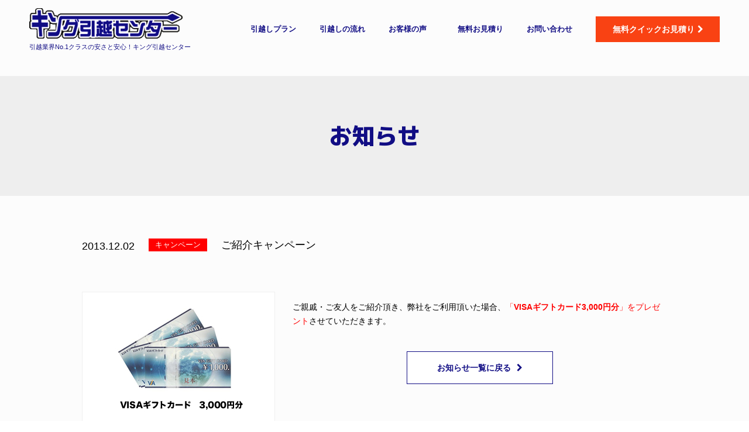

--- FILE ---
content_type: text/html; charset=UTF-8
request_url: https://www.417417.co.jp/news/post1072/
body_size: 9918
content:
<!DOCTYPE html>

<html lang="ja" data-blockbyte-bs-uid="69970">
<head>
<meta http-equiv="Content-Type" content="text/html; charset=UTF-8">
<meta name="viewport" content="width=device-width">
<title>お知らせ | キング引越センター</title>
<meta name='robots' content='max-image-preview:large' />
	
<meta name="description" content="キング引越センターからのお知らせや開催するキャンペーンについてご案内します。">
<!-- Global site tag (gtag.js) - Google Analytics -->
<script async src="https://www.googletagmanager.com/gtag/js?id=G-MCSZ1KEB1P"></script>
<script>
  window.dataLayer = window.dataLayer || [];
  function gtag(){dataLayer.push(arguments);}
  gtag('js', new Date());

  gtag('config', 'G-MCSZ1KEB1P');
  gtag('config', 'UA-184048081-1');
</script>

<link href="https://fonts.gstatic.com/" crossorigin="" rel="preconnect">
<link href="https://www.417417.co.jp/wp-content/themes/original/images/favicon.ico" rel="icon" type="image/x-icon">
<link rel="stylesheet" id="wp-block-library-css" href="https://www.417417.co.jp/wp-content/themes/original/css/style.min.css" type="text/css" media="all">
<link rel="stylesheet" id="siteorigin-panels-front-css" href="https://www.417417.co.jp/wp-content/themes/original/css/front-flex.min.css" type="text/css" media="all">
<link rel="stylesheet" id="sow-image-default-d6014b76747a-css" href="https://www.417417.co.jp/wp-content/themes/original/css/sow-image-default-d6014b76747a.css" type="text/css" media="all">
<link rel="stylesheet" id="agama-font-awesome-css" href="https://www.417417.co.jp/wp-content/themes/original/css/font-awesome.min.css" type="text/css" media="all">
<link rel="stylesheet" id="agama-bootstrap-css" href="https://www.417417.co.jp/wp-content/themes/original/css/bootstrap.min.css" type="text/css" media="all">
<link rel="stylesheet" id="agama-parent-style-css" href="https://www.417417.co.jp/wp-content/themes/original/css/style.css" type="text/css" media="all">
<link rel="stylesheet" id="agama-style-css" href="https://www.417417.co.jp/wp-content/themes/original/css/style-blue.css" type="text/css" media="all">
<link rel="stylesheet" id="agama-animate-css" href="https://www.417417.co.jp/wp-content/themes/original/css/animate.min.css" type="text/css" media="all">
<link rel="stylesheet" id="newpost-catch-css" href="https://www.417417.co.jp/wp-content/themes/original/css/newpost-catch.css" type="text/css" media="all">
<script type="text/javascript" src="https://www.417417.co.jp/wp-content/themes/original/js/jquery.js"></script> 
<script type="text/javascript" src="https://www.417417.co.jp/wp-content/themes/original/js/jquery-migrate.min.js"></script> 
<script type="text/javascript" src="https://www.417417.co.jp/wp-content/themes/original/js/particles.min.js"></script> 
<script type="text/javascript" src="https://www.417417.co.jp/wp-content/themes/original/js/plugins.js"></script> 
<script type="text/javascript">
            (function () {
                window.lsow_fs = {can_use_premium_code: false};
            })();
</script>
<link rel="stylesheet" id="agama-blue-customize-css" href="https://www.417417.co.jp/wp-content/themes/original/css/agama-blue-customize-css.css" type="text/css" media="all">
<link rel="stylesheet" id="agama-customize-css" href="https://www.417417.co.jp/wp-content/themes/original/css/agama-customize-css.css" type="text/css" media="all">
<link rel="stylesheet" id="siteorigin-panels-layouts-head" href="https://www.417417.co.jp/wp-content/themes/original/css/siteorigin-panels-layouts-head.css" type="text/css" media="all">
<link rel="stylesheet" id="injected" href="https://www.417417.co.jp/wp-content/themes/original/css/injected.css" type="text/css" media="all">
<link rel="stylesheet" id="blockbyte-bs-style" href="https://www.417417.co.jp/wp-content/themes/original/css/blockbyte-bs-style.css" type="text/css" media="all">
<link rel="stylesheet" href="https://fonts.googleapis.com/css2?family=M+PLUS+1p:wght@500;700;800&display=swap"><link rel="stylesheet" id="original" href="https://www.417417.co.jp/wp-content/themes/original/css/original.css" type="text/css" media="all">
<link rel="stylesheet" id="original-sub" href="https://www.417417.co.jp/wp-content/themes/original/css/original-sub.css" type="text/css" media="all">
<script async src="https://s.yimg.jp/images/listing/tool/cv/ytag.js"></script>
<script>
window.yjDataLayer = window.yjDataLayer || [];
function ytag() { yjDataLayer.push(arguments); }
ytag({"type":"ycl_cookie"});
</script>

<script async>
yahoo_report_conversion = function(url) {
  var opt = {
    "yahoo_conversion_id": 1000283221,
    "yahoo_conversion_label": "09RXCM7VqWQQwYScugM",
    "yahoo_conversion_value": 50000,
    "yahoo_remarketing_only": false,
    "onload_callback": function() {
      if (typeof(url) != 'undefined') {
        window.location = url;
      }
    }
  };
  ytag({"type":"yss_call_conversion", "config": opt});
}
</script>

<!-- Google Tag Manager -->
<script>(function(w,d,s,l,i){w[l]=w[l]||[];w[l].push({'gtm.start':
new Date().getTime(),event:'gtm.js'});var f=d.getElementsByTagName(s)[0],
j=d.createElement(s),dl=l!='dataLayer'?'&l='+l:'';j.async=true;j.src=
'https://www.googletagmanager.com/gtm.js?id='+i+dl;f.parentNode.insertBefore(j,f);
})(window,document,'script','dataLayer','GTM-WRL6XQ6');</script>
<!-- End Google Tag Manager -->

<!-- Global site tag (gtag.js) - Google Ads: 689225145 -->
<script async src="https://www.googletagmanager.com/gtag/js?id=AW-689225145"></script>
<script>
  window.dataLayer = window.dataLayer || [];
  function gtag(){dataLayer.push(arguments);}
  gtag('js', new Date());

  gtag('config', 'AW-689225145');
</script>

<!-- Event snippet for モバイルサイトCallボタン conversion page
In your html page, add the snippet and call gtag_report_conversion when someone clicks on the chosen link or button. -->
<script>
function gtag_report_conversion(url) {
  var callback = function () {
    if (typeof(url) != 'undefined') {
      window.location = url;
    }
  };
  gtag('event', 'conversion', {
      'send_to': 'AW-689225145/NaMZCPa-isABELn70sgC',
      'event_callback': callback
  });
  return false;
}
</script><style id='global-styles-inline-css' type='text/css'>
:root{--wp--preset--aspect-ratio--square: 1;--wp--preset--aspect-ratio--4-3: 4/3;--wp--preset--aspect-ratio--3-4: 3/4;--wp--preset--aspect-ratio--3-2: 3/2;--wp--preset--aspect-ratio--2-3: 2/3;--wp--preset--aspect-ratio--16-9: 16/9;--wp--preset--aspect-ratio--9-16: 9/16;--wp--preset--color--black: #000000;--wp--preset--color--cyan-bluish-gray: #abb8c3;--wp--preset--color--white: #ffffff;--wp--preset--color--pale-pink: #f78da7;--wp--preset--color--vivid-red: #cf2e2e;--wp--preset--color--luminous-vivid-orange: #ff6900;--wp--preset--color--luminous-vivid-amber: #fcb900;--wp--preset--color--light-green-cyan: #7bdcb5;--wp--preset--color--vivid-green-cyan: #00d084;--wp--preset--color--pale-cyan-blue: #8ed1fc;--wp--preset--color--vivid-cyan-blue: #0693e3;--wp--preset--color--vivid-purple: #9b51e0;--wp--preset--gradient--vivid-cyan-blue-to-vivid-purple: linear-gradient(135deg,rgb(6,147,227) 0%,rgb(155,81,224) 100%);--wp--preset--gradient--light-green-cyan-to-vivid-green-cyan: linear-gradient(135deg,rgb(122,220,180) 0%,rgb(0,208,130) 100%);--wp--preset--gradient--luminous-vivid-amber-to-luminous-vivid-orange: linear-gradient(135deg,rgb(252,185,0) 0%,rgb(255,105,0) 100%);--wp--preset--gradient--luminous-vivid-orange-to-vivid-red: linear-gradient(135deg,rgb(255,105,0) 0%,rgb(207,46,46) 100%);--wp--preset--gradient--very-light-gray-to-cyan-bluish-gray: linear-gradient(135deg,rgb(238,238,238) 0%,rgb(169,184,195) 100%);--wp--preset--gradient--cool-to-warm-spectrum: linear-gradient(135deg,rgb(74,234,220) 0%,rgb(151,120,209) 20%,rgb(207,42,186) 40%,rgb(238,44,130) 60%,rgb(251,105,98) 80%,rgb(254,248,76) 100%);--wp--preset--gradient--blush-light-purple: linear-gradient(135deg,rgb(255,206,236) 0%,rgb(152,150,240) 100%);--wp--preset--gradient--blush-bordeaux: linear-gradient(135deg,rgb(254,205,165) 0%,rgb(254,45,45) 50%,rgb(107,0,62) 100%);--wp--preset--gradient--luminous-dusk: linear-gradient(135deg,rgb(255,203,112) 0%,rgb(199,81,192) 50%,rgb(65,88,208) 100%);--wp--preset--gradient--pale-ocean: linear-gradient(135deg,rgb(255,245,203) 0%,rgb(182,227,212) 50%,rgb(51,167,181) 100%);--wp--preset--gradient--electric-grass: linear-gradient(135deg,rgb(202,248,128) 0%,rgb(113,206,126) 100%);--wp--preset--gradient--midnight: linear-gradient(135deg,rgb(2,3,129) 0%,rgb(40,116,252) 100%);--wp--preset--font-size--small: 13px;--wp--preset--font-size--medium: 20px;--wp--preset--font-size--large: 36px;--wp--preset--font-size--x-large: 42px;--wp--preset--spacing--20: 0.44rem;--wp--preset--spacing--30: 0.67rem;--wp--preset--spacing--40: 1rem;--wp--preset--spacing--50: 1.5rem;--wp--preset--spacing--60: 2.25rem;--wp--preset--spacing--70: 3.38rem;--wp--preset--spacing--80: 5.06rem;--wp--preset--shadow--natural: 6px 6px 9px rgba(0, 0, 0, 0.2);--wp--preset--shadow--deep: 12px 12px 50px rgba(0, 0, 0, 0.4);--wp--preset--shadow--sharp: 6px 6px 0px rgba(0, 0, 0, 0.2);--wp--preset--shadow--outlined: 6px 6px 0px -3px rgb(255, 255, 255), 6px 6px rgb(0, 0, 0);--wp--preset--shadow--crisp: 6px 6px 0px rgb(0, 0, 0);}:where(.is-layout-flex){gap: 0.5em;}:where(.is-layout-grid){gap: 0.5em;}body .is-layout-flex{display: flex;}.is-layout-flex{flex-wrap: wrap;align-items: center;}.is-layout-flex > :is(*, div){margin: 0;}body .is-layout-grid{display: grid;}.is-layout-grid > :is(*, div){margin: 0;}:where(.wp-block-columns.is-layout-flex){gap: 2em;}:where(.wp-block-columns.is-layout-grid){gap: 2em;}:where(.wp-block-post-template.is-layout-flex){gap: 1.25em;}:where(.wp-block-post-template.is-layout-grid){gap: 1.25em;}.has-black-color{color: var(--wp--preset--color--black) !important;}.has-cyan-bluish-gray-color{color: var(--wp--preset--color--cyan-bluish-gray) !important;}.has-white-color{color: var(--wp--preset--color--white) !important;}.has-pale-pink-color{color: var(--wp--preset--color--pale-pink) !important;}.has-vivid-red-color{color: var(--wp--preset--color--vivid-red) !important;}.has-luminous-vivid-orange-color{color: var(--wp--preset--color--luminous-vivid-orange) !important;}.has-luminous-vivid-amber-color{color: var(--wp--preset--color--luminous-vivid-amber) !important;}.has-light-green-cyan-color{color: var(--wp--preset--color--light-green-cyan) !important;}.has-vivid-green-cyan-color{color: var(--wp--preset--color--vivid-green-cyan) !important;}.has-pale-cyan-blue-color{color: var(--wp--preset--color--pale-cyan-blue) !important;}.has-vivid-cyan-blue-color{color: var(--wp--preset--color--vivid-cyan-blue) !important;}.has-vivid-purple-color{color: var(--wp--preset--color--vivid-purple) !important;}.has-black-background-color{background-color: var(--wp--preset--color--black) !important;}.has-cyan-bluish-gray-background-color{background-color: var(--wp--preset--color--cyan-bluish-gray) !important;}.has-white-background-color{background-color: var(--wp--preset--color--white) !important;}.has-pale-pink-background-color{background-color: var(--wp--preset--color--pale-pink) !important;}.has-vivid-red-background-color{background-color: var(--wp--preset--color--vivid-red) !important;}.has-luminous-vivid-orange-background-color{background-color: var(--wp--preset--color--luminous-vivid-orange) !important;}.has-luminous-vivid-amber-background-color{background-color: var(--wp--preset--color--luminous-vivid-amber) !important;}.has-light-green-cyan-background-color{background-color: var(--wp--preset--color--light-green-cyan) !important;}.has-vivid-green-cyan-background-color{background-color: var(--wp--preset--color--vivid-green-cyan) !important;}.has-pale-cyan-blue-background-color{background-color: var(--wp--preset--color--pale-cyan-blue) !important;}.has-vivid-cyan-blue-background-color{background-color: var(--wp--preset--color--vivid-cyan-blue) !important;}.has-vivid-purple-background-color{background-color: var(--wp--preset--color--vivid-purple) !important;}.has-black-border-color{border-color: var(--wp--preset--color--black) !important;}.has-cyan-bluish-gray-border-color{border-color: var(--wp--preset--color--cyan-bluish-gray) !important;}.has-white-border-color{border-color: var(--wp--preset--color--white) !important;}.has-pale-pink-border-color{border-color: var(--wp--preset--color--pale-pink) !important;}.has-vivid-red-border-color{border-color: var(--wp--preset--color--vivid-red) !important;}.has-luminous-vivid-orange-border-color{border-color: var(--wp--preset--color--luminous-vivid-orange) !important;}.has-luminous-vivid-amber-border-color{border-color: var(--wp--preset--color--luminous-vivid-amber) !important;}.has-light-green-cyan-border-color{border-color: var(--wp--preset--color--light-green-cyan) !important;}.has-vivid-green-cyan-border-color{border-color: var(--wp--preset--color--vivid-green-cyan) !important;}.has-pale-cyan-blue-border-color{border-color: var(--wp--preset--color--pale-cyan-blue) !important;}.has-vivid-cyan-blue-border-color{border-color: var(--wp--preset--color--vivid-cyan-blue) !important;}.has-vivid-purple-border-color{border-color: var(--wp--preset--color--vivid-purple) !important;}.has-vivid-cyan-blue-to-vivid-purple-gradient-background{background: var(--wp--preset--gradient--vivid-cyan-blue-to-vivid-purple) !important;}.has-light-green-cyan-to-vivid-green-cyan-gradient-background{background: var(--wp--preset--gradient--light-green-cyan-to-vivid-green-cyan) !important;}.has-luminous-vivid-amber-to-luminous-vivid-orange-gradient-background{background: var(--wp--preset--gradient--luminous-vivid-amber-to-luminous-vivid-orange) !important;}.has-luminous-vivid-orange-to-vivid-red-gradient-background{background: var(--wp--preset--gradient--luminous-vivid-orange-to-vivid-red) !important;}.has-very-light-gray-to-cyan-bluish-gray-gradient-background{background: var(--wp--preset--gradient--very-light-gray-to-cyan-bluish-gray) !important;}.has-cool-to-warm-spectrum-gradient-background{background: var(--wp--preset--gradient--cool-to-warm-spectrum) !important;}.has-blush-light-purple-gradient-background{background: var(--wp--preset--gradient--blush-light-purple) !important;}.has-blush-bordeaux-gradient-background{background: var(--wp--preset--gradient--blush-bordeaux) !important;}.has-luminous-dusk-gradient-background{background: var(--wp--preset--gradient--luminous-dusk) !important;}.has-pale-ocean-gradient-background{background: var(--wp--preset--gradient--pale-ocean) !important;}.has-electric-grass-gradient-background{background: var(--wp--preset--gradient--electric-grass) !important;}.has-midnight-gradient-background{background: var(--wp--preset--gradient--midnight) !important;}.has-small-font-size{font-size: var(--wp--preset--font-size--small) !important;}.has-medium-font-size{font-size: var(--wp--preset--font-size--medium) !important;}.has-large-font-size{font-size: var(--wp--preset--font-size--large) !important;}.has-x-large-font-size{font-size: var(--wp--preset--font-size--x-large) !important;}
/*# sourceURL=global-styles-inline-css */
</style>
<style id='wp-img-auto-sizes-contain-inline-css' type='text/css'>
img:is([sizes=auto i],[sizes^="auto," i]){contain-intrinsic-size:3000px 1500px}
/*# sourceURL=wp-img-auto-sizes-contain-inline-css */
</style>
<style id='wp-block-library-inline-css' type='text/css'>
:root{--wp-block-synced-color:#7a00df;--wp-block-synced-color--rgb:122,0,223;--wp-bound-block-color:var(--wp-block-synced-color);--wp-editor-canvas-background:#ddd;--wp-admin-theme-color:#007cba;--wp-admin-theme-color--rgb:0,124,186;--wp-admin-theme-color-darker-10:#006ba1;--wp-admin-theme-color-darker-10--rgb:0,107,160.5;--wp-admin-theme-color-darker-20:#005a87;--wp-admin-theme-color-darker-20--rgb:0,90,135;--wp-admin-border-width-focus:2px}@media (min-resolution:192dpi){:root{--wp-admin-border-width-focus:1.5px}}.wp-element-button{cursor:pointer}:root .has-very-light-gray-background-color{background-color:#eee}:root .has-very-dark-gray-background-color{background-color:#313131}:root .has-very-light-gray-color{color:#eee}:root .has-very-dark-gray-color{color:#313131}:root .has-vivid-green-cyan-to-vivid-cyan-blue-gradient-background{background:linear-gradient(135deg,#00d084,#0693e3)}:root .has-purple-crush-gradient-background{background:linear-gradient(135deg,#34e2e4,#4721fb 50%,#ab1dfe)}:root .has-hazy-dawn-gradient-background{background:linear-gradient(135deg,#faaca8,#dad0ec)}:root .has-subdued-olive-gradient-background{background:linear-gradient(135deg,#fafae1,#67a671)}:root .has-atomic-cream-gradient-background{background:linear-gradient(135deg,#fdd79a,#004a59)}:root .has-nightshade-gradient-background{background:linear-gradient(135deg,#330968,#31cdcf)}:root .has-midnight-gradient-background{background:linear-gradient(135deg,#020381,#2874fc)}:root{--wp--preset--font-size--normal:16px;--wp--preset--font-size--huge:42px}.has-regular-font-size{font-size:1em}.has-larger-font-size{font-size:2.625em}.has-normal-font-size{font-size:var(--wp--preset--font-size--normal)}.has-huge-font-size{font-size:var(--wp--preset--font-size--huge)}.has-text-align-center{text-align:center}.has-text-align-left{text-align:left}.has-text-align-right{text-align:right}.has-fit-text{white-space:nowrap!important}#end-resizable-editor-section{display:none}.aligncenter{clear:both}.items-justified-left{justify-content:flex-start}.items-justified-center{justify-content:center}.items-justified-right{justify-content:flex-end}.items-justified-space-between{justify-content:space-between}.screen-reader-text{border:0;clip-path:inset(50%);height:1px;margin:-1px;overflow:hidden;padding:0;position:absolute;width:1px;word-wrap:normal!important}.screen-reader-text:focus{background-color:#ddd;clip-path:none;color:#444;display:block;font-size:1em;height:auto;left:5px;line-height:normal;padding:15px 23px 14px;text-decoration:none;top:5px;width:auto;z-index:100000}html :where(.has-border-color){border-style:solid}html :where([style*=border-top-color]){border-top-style:solid}html :where([style*=border-right-color]){border-right-style:solid}html :where([style*=border-bottom-color]){border-bottom-style:solid}html :where([style*=border-left-color]){border-left-style:solid}html :where([style*=border-width]){border-style:solid}html :where([style*=border-top-width]){border-top-style:solid}html :where([style*=border-right-width]){border-right-style:solid}html :where([style*=border-bottom-width]){border-bottom-style:solid}html :where([style*=border-left-width]){border-left-style:solid}html :where(img[class*=wp-image-]){height:auto;max-width:100%}:where(figure){margin:0 0 1em}html :where(.is-position-sticky){--wp-admin--admin-bar--position-offset:var(--wp-admin--admin-bar--height,0px)}@media screen and (max-width:600px){html :where(.is-position-sticky){--wp-admin--admin-bar--position-offset:0px}}
/*# sourceURL=/wp-includes/css/dist/block-library/common.min.css */
</style>
<style id='classic-theme-styles-inline-css' type='text/css'>
/*! This file is auto-generated */
.wp-block-button__link{color:#fff;background-color:#32373c;border-radius:9999px;box-shadow:none;text-decoration:none;padding:calc(.667em + 2px) calc(1.333em + 2px);font-size:1.125em}.wp-block-file__button{background:#32373c;color:#fff;text-decoration:none}
/*# sourceURL=/wp-includes/css/classic-themes.min.css */
</style>
<link rel='stylesheet' id='contact-form-7-css' href='https://www.417417.co.jp/wp-content/plugins/contact-form-7/includes/css/styles.css?ver=6.1.4' type='text/css' media='all' />
</head>

<body class="home page-template-default page page-id-53 logged-in siteorigin-panels siteorigin-panels-home header_v1 single-author device-xl nimbus-is-editor" cz-shortcut-listen="true" data-__gyazo-extension-added-paste-support="true">
<a class="screen-reader-text skip-link" href="#page"> Skip to content</a><!-- .screen-reader-text -->

<div id="agama-main-wrapper" class="is-full-width">
    <header id="masthead" class="site-header header_v1 has_desktop has_tablet has_mobile" itemscope="" itemtype="http://schema.org/WPHeader" role="banner">
    <div class="head">
        <div class="logo"><a href="https://www.417417.co.jp/"><img src="https://www.417417.co.jp/wp-content/themes/original/images/logo.png" width="262"></a><br>
            <p>引越業界No.1クラスの安さと安心！キング引越センター</p>
        </div>
        <div class="menu">
            <p><a href="https://www.417417.co.jp/plan/">引越しプラン</a></p>
        </div>
        <div class="menu">
            <p><a href="https://www.417417.co.jp/flow/">引越しの流れ</a></p>
        </div>
        <div class="menu">
            <p><a href="https://www.417417.co.jp/voice/">お客様の声</a></p>
        </div>
        <div class="menu">
            <p><a href="https://www.417417.co.jp/estimation/">無料お見積り</a></p>
        </div>
        <div class="menu">
            <p><a href="https://www.417417.co.jp/contact/">お問い合わせ</a></p>
        </div>
        <div class="head_button"> <a href="https://www.417417.co.jp/estimation/" class="btn-gradient-radius">無料クイックお見積り<i class="fa fa-chevron-right"></i></a> </div>
    </div>
    <div class="agama-header-overlay">
        <div class="tv-container tv-d-flex tv-justify-content-start tv-align-items-center"> 
            
            <!-- Logo -->
            <div id="agama-logo"> <a href="https://www.417417.co.jp/" title="キング引越センター"><img src="https://www.417417.co.jp/wp-content/themes/original/images/logo.png" class="logo logo-desktop" alt="キング引越センター"><img src="https://www.417417.co.jp/wp-content/themes/original/images/logo.png" class="logo logo-tablet" alt="キング引越センター"><img src="https://www.417417.co.jp/wp-content/themes/original/images/logo_m-1.png" class="logo logo-mobile" alt="キング引越センター"></a> </div>
            <!-- Logo End --> 
            
            <!-- Phone -->
            <div id="mobile-phone"> <a href="tel:0120417417" onclick="return gtag_report_conversion('tel:0120-417-417');yahoo_report_conversion('tel:0120-417-417')"><span>電話する</span></a> </div>
            <!-- Phone End --> 
            
            <!-- Primary Navigation -->
            <nav id="agama-primary-nav" class="tv-d-none tv-d-lg-block" role="navigation">
                <ul id="menu-primary" class="agama-navigation">
                    <li id="menu-item-25" class="menu-item menu-item-type-custom menu-item-object-custom menu-item-25"><a href="https://www.417417.co.jp/plan/">引越しプラン</a></li>
                    <li id="menu-item-26" class="menu-item menu-item-type-post_type menu-item-object-page menu-item-26"><a href="https://www.417417.co.jp/flow/">引越しの流れ</a></li>
                    <li id="menu-item-27" class="menu-item menu-item-type-post_type menu-item-object-page menu-item-27"><a href="https://www.417417.co.jp/voice/">お客様の声</a></li>
                    <li id="menu-item-41" class="menu-item menu-item-type-post_type menu-item-object-page menu-item-41"><a href="https://www.417417.co.jp/estimation/">無料お見積り</a></li>
                    <li id="menu-item-28" class="menu-item menu-item-type-post_type menu-item-object-page menu-item-28"><a href="https://www.417417.co.jp/contact/">お問い合わせ</a></li>
                </ul>
            </nav>
            <!-- Primary Navigation End --> 
            
            <!-- Mobile Menu Trigger -->
            <div class="tv-d-md-block tv-d-lg-none">
                <button class="mobile-menu-toggle toggle--elastic" type="button" aria-label="Menu" aria-controls="navigation" aria-expanded="false"><span class="mobile-menu-toggle-box"><span class="mobile-menu-toggle-inner"></span></span></button>
                <!-- .mobile-menu-toggle --> </div>
            <!-- Mobile Menu Trigger End --> 
            
        </div>
        
        <!-- Mobile Navigation -->
        <nav id="agama-mobile-nav" class="mobile-menu tv-collapse" role="navigaiton">
            <ul id="menu-mobile" class="menu">
                <li class="menu-item menu-item-type-custom menu-item-object-custom menu-item-25"><a href="https://www.417417.co.jp/plan/">引越しプラン</a></li>
                <li class="menu-item menu-item-type-post_type menu-item-object-page menu-item-26"><a href="https://www.417417.co.jp/flow/">引越しの流れ</a></li>
                <li class="menu-item menu-item-type-post_type menu-item-object-page menu-item-27"><a href="https://www.417417.co.jp/voice/">お客様の声</a></li>
                <li class="menu-item menu-item-type-post_type menu-item-object-page menu-item-41"><a href="https://www.417417.co.jp/estimation/">無料お見積り</a></li>
                <li class="menu-item menu-item-type-post_type menu-item-object-page menu-item-28"><a href="https://www.417417.co.jp/contact/">お問い合わせ</a></li>
            </ul>
        </nav>
        <!-- Mobile Navigation End --> 
        
    </div>
</header>
<!-- #masthead -->    <div id="agama-header-distance" class="tv-d-none tv-d-sm-block"></div>
    <div id="page" class="hfeed site">
        <div id="main" class="wrapper">
            <div class="vision-row tv-row">
                <div id="primary" class="site-content tv-col-md-12">
                    <div id="content" role="main">
                        <article id="post-s1" class="post-s1 page type-page status-publish hentry">
                            <header class="entry-header"> </header>
                            <div class="entry-content">
                                <div id="pl-53" class="panel-layout">
                                    <div id="pg-s-0" class="panel-grid panel-has-style">
                                        <div class="lsow-row siteorigin-panels-stretch panel-row-style panel-row-style-for-s-0" data-stretch-type="full-stretched-padded">
                                            <div id="pgc-s-0-0" class="panel-grid-cell">
                                                <div class="sub-page-title-wrap">
                                                    <div class="sub-page-title">
                                                        <h1>お知らせ</h1>
                                                    </div>
                                                </div>
                                            </div>
                                        </div>
                                    </div>
                                    <div id="pg-s9-1" class="panel-grid panel-has-style">
                                        <div class="siteorigin-panels-stretch panel-row-style panel-row-style-for-s9-1" data-stretch-type="full-stretched-padded">
                                            <div id="pgc-s9-1-0" class="panel-grid-cell">
                                                <div id="panel-s9-1-0-1" class="widget_text so-panel widget widget_custom_html panel-last-child" data-index="4">
                                                    <div class="textwidget custom-html-widget">
                                                        <div class="sub-newspost">
                                                            															  
															<div class="newspost-block">
																<div class="post-title">
																	<p class="date">2013.12.02</p>
                                                                    <p class="cat">
																		<span class="cat02">キャンペーン</span>																	</p>
                                                                    <p class="post"> <span class="title">ご紹介キャンペーン</span></p>
																</div>
																<div class="post-body">
																	<p><img fetchpriority="high" decoding="async" class="alignnone size-full wp-image-1073" src="https://www.417417.co.jp/wp-content/uploads/2020/05/784708fdf6e20512d96accf2ae9eb2a5.jpg" alt="" width="330" height="228" srcset="https://www.417417.co.jp/wp-content/uploads/2020/05/784708fdf6e20512d96accf2ae9eb2a5.jpg 330w, https://www.417417.co.jp/wp-content/uploads/2020/05/784708fdf6e20512d96accf2ae9eb2a5-300x207.jpg 300w" sizes="(max-width: 330px) 100vw, 330px" /><br />
ご親戚・ご友人をご紹介頂き、弊社をご利用頂いた場合、<span style="color: #ff0000;">「<strong>VISAギフトカード3,000円分</strong>」をプレゼント</span>させていただきます。</p>
																</div>
															</div>
																														 
															<div class="newspost-btn-block">
																<a href="https://www.417417.co.jp/news/" class="btn-white">お知らせ一覧に戻る<i class="fa fa-chevron-right"></i></a>
															</div>
														</div>
													</div>
                                                </div>
                                            </div>
                                        </div>
                                    </div>
									<div id="pg-53-13" class="panel-grid panel-has-style">
    <div class="siteorigin-panels-stretch panel-row-style panel-row-style-for-53-13" data-stretch-type="full-stretched-padded">
        <div class="pg-53-13-wrap">
            <div id="pgc-53-13-0" class="panel-grid-cell">
                <div class="panel-cell-style panel-cell-style-for-53-13-0">
                    <div id="panel-53-13-0-0" class="widget_text so-panel widget widget_custom_html panel-first-child" data-index="22">
                        <div class="widget_text panel-widget-style panel-widget-style-for-53-13-0-0">
                            <div class="textwidget custom-html-widget">
                                <h2>会社情報</h2>
                                <div class="box_base">
                                    <div class="fbox_base">
                                        <div class="box_fl_company"><img src="https://www.417417.co.jp/wp-content/themes/original/images/top-company.png"></div>
                                        <div class="box_fr_company">
                                            <h4>キング引越センター（株）</h4>
                                            <p class="company-first">関東運輸局許可番号<br>
                                                関自貨第848号</p>
                                            <p class="company-second">【本社】<br>
                                                〒352-0011 埼玉県新座市野火止8-3-3<br>
                                                TEL 048-430-0812</p>
                                        </div>
                                    </div>
                                </div>
                            </div>
                        </div>
                    </div>
                    <div id="panel-53-13-0-1" class="widget_text so-panel widget widget_custom_html panel-last-child" data-index="23">
                        <div class="widget_text panel-widget-style panel-widget-style-for-53-13-0-1">
                            <div class="textwidget custom-html-widget"><a href="https://www.417417.co.jp/company/" class="btn-base-min">会社情報詳細<i class="fa fa-chevron-right"></i></a></div>
                        </div>
                    </div>
                </div>
            </div>
            <div id="pgc-53-13-1" class="panel-grid-cell">
                <div class="panel-cell-style panel-cell-style-for-53-13-1">
                    <div id="panel-53-13-1-0" class="widget_text so-panel widget widget_custom_html panel-first-child" data-index="24">
                        <div class="widget_text panel-widget-style panel-widget-style-for-53-13-1-0">
                            <div class="textwidget custom-html-widget">
                                <h2>よくあるご質問</h2>
                                <div>
                                    <p><span class="maru_half q">Q</span><span>新居の住所が決まっていませんが、引越しの見積もりしてもらえますか。</span></p>
                                    <p><span class="maru_half a">A</span><span>引越しの際の運び出す荷物が決まっていましたら承ります。引越し先が決まり次第、ご連絡をお願いいたします。</span></p>
                                </div>
                            </div>
                        </div>
                    </div>
                    <div id="panel-53-13-1-1" class="widget_text so-panel widget widget_custom_html" data-index="25">
                        <div class="widget_text panel-widget-style panel-widget-style-for-53-13-1-1">
                            <div class="textwidget custom-html-widget"><a href="https://www.417417.co.jp/faq/" class="btn-base-min">よくあるご質問一覧<i class="fa fa-chevron-right"></i></a></div>
                        </div>
                    </div>
                    <div id="panel-53-13-1-2" class="widget_text so-panel widget widget_custom_html panel-last-child" data-index="26">
                        <div class="widget_text panel-widget-style panel-widget-style-for-53-13-1-2">
                            <div class="textwidget custom-html-widget">
                                <h2>お問い合わせ・無料お見積り</h2>
                                <div class="box_base">
                                    <div class="fbox_base contact-min ">
                                        <div class="harf_box"> <span class="tel_min"> <img src="https://www.417417.co.jp/wp-content/themes/original/images/icon_freedial.png" alt="">
                                            <num class="tel-number"><a href="tel:0120417417" onclick="return gtag_report_conversion('tel:0120-417-417');yahoo_report_conversion('tel:0120-417-417')">0120-417-417</a></num>
                                            <br>
                                            8:30～20:00 / 年中無休 </span> </div>
                                        <div class="harf_box"> <a href="https://www.417417.co.jp/estimation/" class="btn-contact-min">無料クイックお見積り<i class="fa fa-chevron-right"></i></a> </div>
                                    </div>
                                </div>
                            </div>
                        </div>
                    </div>
                </div>
            </div>
        </div>
    </div>
</div>
								</div>
                            </div>
                        </article>
                    </div>
                </div>
            </div>
            <!-- Vision Row End --> 
        </div>
    </div>
    <!-- Footer Start -->
<footer id="agama-footer" class="tv-d-block" role="contentinfo">
    <div class="o_footer">
        <div class="o_footer_flexbox">
            <div class="o_footer_logo"><a href="https://www.417417.co.jp/"><img src="https://www.417417.co.jp/wp-content/themes/original/images/logo_m-1.png" alt="キング引越センター"></a> </div>
            <div class="o_footer_menu menu01">
                <p><a href="https://www.417417.co.jp/company/">会社概要</a></p>
            </div>
            <div class="o_footer_menu menu02">
                <p><a href="https://www.417417.co.jp/sitemap/">サイトマップ</a></p>
            </div>
            <div class="o_footer_menu menu03">
                <p><a href="https://www.417417.co.jp/privacy/">プライバシーポリシー</a></p>
            </div>
            <div class="o_footer_bn"> <a href="http://www.hikkoshihikaku.com/index.html?ID=hh533" target="_blank"><img src="https://www.417417.co.jp/wp-content/themes/original/images/bn_hikaku.png"></a> 
                <!--<a href="#"><img src="https://www.417417.co.jp/wp-content/themes/original/images/bn_ssl.png"></a>--> 
                <!--<span id="ss_gmo_img_wrapper_130-66_image_ja">
<a href="https://jp.globalsign.com/" target="_blank" rel="nofollow">
<img alt="SSL　GMOグローバルサインのサイトシール" border="0" id="ss_img" src="//seal.globalsign.com/SiteSeal/images/gs_noscript_130-66_ja.gif">
</a>
</span>
<script type="text/javascript" src="//seal.globalsign.com/SiteSeal/gmogs_image_130-66_ja.js" defer="defer"></script>--> 
            </div>
        </div>
    </div>
    <div class="copyright">COPYRIGHTS &copy; 2020 KING HIKKOSHI CENTER.<br class="sp_br">
        ALL RIGHTS RESERVED.</div>
</footer>
<!-- Footer End -->     
</div>
<!-- Main Wrapper End --> 
<a id="toTop" style="display: none;"><i class="fa fa-angle-up"></i></a> 
<script type="text/javascript">
/* <![CDATA[ */
var lsow_settings = {"mobile_width":"780","custom_css":""};
/* ]]> */
</script> 
<script type="text/javascript" src="https://www.417417.co.jp/wp-content/themes/original/js/lsow-frontend.min.js"></script> 
<script type="text/javascript">
/* <![CDATA[ */
var agama = {"is_admin_bar_showing":"","is_home":"","is_front_page":"1","headerStyle":"transparent","headerImage":"","top_navigation":"1","background_image":"","primaryColor":"#110d84","header_top_margin":"0","slider_particles":"1","slider_enable":"1","slider_height":"0","slider_time":"7000","slider_particles_circle_color":"#ac32e4","slider_particles_lines_color":"#ac32e4","header_image_particles":"","header_img_particles_c_color":"#fff","header_img_particles_l_color":"#ac32e4","blog_layout":"list","infinite_scroll":"","infinite_trigger":"button"};
/* ]]> */
</script> 
<script type="text/javascript" src="https://www.417417.co.jp/wp-content/themes/original/js/functions.js"></script> 
<script type="text/javascript" src="https://www.417417.co.jp/wp-content/themes/original/js/wp-embed.min.js"></script> 
<script type="text/javascript">
/* <![CDATA[ */
var panelsStyles = {"fullContainer":"body"};
/* ]]> */
</script> 
<script type="text/javascript" src="https://www.417417.co.jp/wp-content/themes/original/js/styling-21015.min.js"></script><script type="speculationrules">
{"prefetch":[{"source":"document","where":{"and":[{"href_matches":"/*"},{"not":{"href_matches":["/wp-*.php","/wp-admin/*","/wp-content/uploads/*","/wp-content/*","/wp-content/plugins/*","/wp-content/themes/original/*","/*\\?(.+)"]}},{"not":{"selector_matches":"a[rel~=\"nofollow\"]"}},{"not":{"selector_matches":".no-prefetch, .no-prefetch a"}}]},"eagerness":"conservative"}]}
</script>
<script type="text/javascript" src="https://www.417417.co.jp/wp-includes/js/dist/hooks.min.js?ver=dd5603f07f9220ed27f1" id="wp-hooks-js"></script>
<script type="text/javascript" src="https://www.417417.co.jp/wp-includes/js/dist/i18n.min.js?ver=c26c3dc7bed366793375" id="wp-i18n-js"></script>
<script type="text/javascript" id="wp-i18n-js-after">
/* <![CDATA[ */
wp.i18n.setLocaleData( { 'text direction\u0004ltr': [ 'ltr' ] } );
//# sourceURL=wp-i18n-js-after
/* ]]> */
</script>
<script type="text/javascript" src="https://www.417417.co.jp/wp-content/plugins/contact-form-7/includes/swv/js/index.js?ver=6.1.4" id="swv-js"></script>
<script type="text/javascript" id="contact-form-7-js-translations">
/* <![CDATA[ */
( function( domain, translations ) {
	var localeData = translations.locale_data[ domain ] || translations.locale_data.messages;
	localeData[""].domain = domain;
	wp.i18n.setLocaleData( localeData, domain );
} )( "contact-form-7", {"translation-revision-date":"2025-11-30 08:12:23+0000","generator":"GlotPress\/4.0.3","domain":"messages","locale_data":{"messages":{"":{"domain":"messages","plural-forms":"nplurals=1; plural=0;","lang":"ja_JP"},"This contact form is placed in the wrong place.":["\u3053\u306e\u30b3\u30f3\u30bf\u30af\u30c8\u30d5\u30a9\u30fc\u30e0\u306f\u9593\u9055\u3063\u305f\u4f4d\u7f6e\u306b\u7f6e\u304b\u308c\u3066\u3044\u307e\u3059\u3002"],"Error:":["\u30a8\u30e9\u30fc:"]}},"comment":{"reference":"includes\/js\/index.js"}} );
//# sourceURL=contact-form-7-js-translations
/* ]]> */
</script>
<script type="text/javascript" id="contact-form-7-js-before">
/* <![CDATA[ */
var wpcf7 = {
    "api": {
        "root": "https:\/\/www.417417.co.jp\/wp-json\/",
        "namespace": "contact-form-7\/v1"
    }
};
//# sourceURL=contact-form-7-js-before
/* ]]> */
</script>
<script type="text/javascript" src="https://www.417417.co.jp/wp-content/plugins/contact-form-7/includes/js/index.js?ver=6.1.4" id="contact-form-7-js"></script>
<!-- Google Tag Manager (noscript) -->
<noscript><iframe src="https://www.googletagmanager.com/ns.html?id=GTM-WRL6XQ6"
height="0" width="0" style="display:none;visibility:hidden"></iframe></noscript>
<!-- End Google Tag Manager (noscript) -->	
</body>
</html>

--- FILE ---
content_type: text/css
request_url: https://www.417417.co.jp/wp-content/themes/original/css/bootstrap.min.css
body_size: 26101
content:
/*!
 * Bootstrap v4.3.1 (https://getbootstrap.com/)
 * Copyright 2011-2019 The Bootstrap Authors
 * Copyright 2011-2019 Twitter, Inc.
 * Licensed under MIT (https://github.com/twbs/bootstrap/blob/master/LICENSE)
 */:root{--blue:#007bff;--indigo:#6610f2;--purple:#6f42c1;--pink:#e83e8c;--red:#dc3545;--orange:#fd7e14;--yellow:#ffc107;--green:#28a745;--teal:#20c997;--cyan:#17a2b8;--white:#fff;--gray:#6c757d;--gray-dark:#343a40;--primary:#007bff;--secondary:#6c757d;--success:#28a745;--info:#17a2b8;--warning:#ffc107;--danger:#dc3545;--light:#f8f9fa;--dark:#343a40;--breakpoint-xs:0;--breakpoint-sm:576px;--breakpoint-md:768px;--breakpoint-lg:992px;--breakpoint-xl:1200px;--font-family-sans-serif:-apple-system,BlinkMacSystemFont,"Segoe UI",Roboto,"Helvetica Neue",Arial,"Noto Sans",sans-serif,"Apple Color Emoji","Segoe UI Emoji","Segoe UI Symbol","Noto Color Emoji";--font-family-monospace:SFMono-Regular,Menlo,Monaco,Consolas,"Liberation Mono","Courier New",monospace}*,::after,::before{box-sizing:border-box}html{font-family:sans-serif;line-height:1.15;-webkit-text-size-adjust:100%;-webkit-tap-highlight-color:transparent}article,aside,figcaption,figure,footer,header,hgroup,main,nav,section{display:block}
body{
	margin:0;
	/*font-family:-apple-system,BlinkMacSystemFont,"Segoe UI",Roboto,"Helvetica Neue",Arial,"Noto Sans",sans-serif,"Apple Color Emoji","Segoe UI Emoji","Segoe UI Symbol","Noto Color Emoji";*/
	font-family: "Helvetica Neue",Arial,Meiryo,"Hiragino Kaku Gothic ProN","Hiragino Sans",sans-serif;
	font-size:1rem;
	font-weight:400;
	line-height:1.5;
	color:#212529;
	text-align:left;
	background-color:#fff
}
[tabindex="-1"]:focus{outline:0!important}hr{box-sizing:content-box;height:0;overflow:visible}h1,h2,h3,h4,h5,h6{margin-top:0;margin-bottom:.5rem}p{margin-top:0;margin-bottom:1rem}abbr[data-original-title],abbr[title]{text-decoration:underline;-webkit-text-decoration:underline dotted;text-decoration:underline dotted;cursor:help;border-bottom:0;-webkit-text-decoration-skip-ink:none;text-decoration-skip-ink:none}address{margin-bottom:1rem;font-style:normal;line-height:inherit}dl,ol,ul{margin-top:0;margin-bottom:1rem}ol ol,ol ul,ul ol,ul ul{margin-bottom:0}dt{font-weight:700}dd{margin-bottom:.5rem;margin-left:0}blockquote{margin:0 0 1rem}b,strong{font-weight:bolder}small{font-size:80%}sub,sup{position:relative;font-size:75%;line-height:0;vertical-align:baseline}sub{bottom:-.25em}sup{top:-.5em}a{color:#007bff;text-decoration:none;background-color:transparent}a:hover{color:#0056b3;text-decoration:underline}a:not([href]):not([tabindex]){color:inherit;text-decoration:none}a:not([href]):not([tabindex]):focus,a:not([href]):not([tabindex]):hover{color:inherit;text-decoration:none}a:not([href]):not([tabindex]):focus{outline:0}code,kbd,pre,samp{font-family:SFMono-Regular,Menlo,Monaco,Consolas,"Liberation Mono","Courier New",monospace;font-size:1em}pre{margin-top:0;margin-bottom:1rem;overflow:auto}figure{margin:0 0 1rem}img{vertical-align:middle;border-style:none}svg{overflow:hidden;vertical-align:middle}table{border-collapse:collapse}caption{padding-top:.75rem;padding-bottom:.75rem;color:#6c757d;text-align:left;caption-side:bottom}th{text-align:inherit}label{display:inline-block;margin-bottom:.5rem}button{border-radius:0}button:focus{outline:1px dotted;outline:5px auto -webkit-focus-ring-color}button,input,optgroup,select,textarea{margin:0;font-family:inherit;font-size:inherit;line-height:inherit}button,input{overflow:visible}button,select{text-transform:none}select{word-wrap:normal}[type=button],[type=reset],[type=submit],button{-webkit-appearance:button}[type=button]:not(:disabled),[type=reset]:not(:disabled),[type=submit]:not(:disabled),button:not(:disabled){cursor:pointer}[type=button]::-moz-focus-inner,[type=reset]::-moz-focus-inner,[type=submit]::-moz-focus-inner,button::-moz-focus-inner{padding:0;border-style:none}input[type=checkbox],input[type=radio]{box-sizing:border-box;padding:0}input[type=date],input[type=datetime-local],input[type=month],input[type=time]{-webkit-appearance:listbox}textarea{overflow:auto;resize:vertical}fieldset{min-width:0;padding:0;margin:0;border:0}legend{display:block;width:100%;max-width:100%;padding:0;margin-bottom:.5rem;font-size:1.5rem;line-height:inherit;color:inherit;white-space:normal}progress{vertical-align:baseline}[type=number]::-webkit-inner-spin-button,[type=number]::-webkit-outer-spin-button{height:auto}[type=search]{outline-offset:-2px;-webkit-appearance:none}[type=search]::-webkit-search-decoration{-webkit-appearance:none}::-webkit-file-upload-button{font:inherit;-webkit-appearance:button}output{display:inline-block}summary{display:list-item;cursor:pointer}template{display:none}[hidden]{display:none!important}.h1,.h2,.h3,.h4,.h5,.h6,h1,h2,h3,h4,h5,h6{margin-bottom:.5rem;font-weight:500;line-height:1.2}.h1,h1{font-size:2.5rem}.h2,h2{font-size:2rem}.h3,h3{font-size:1.75rem}.h4,h4{font-size:1.5rem}.h5,h5{font-size:1.25rem}.h6,h6{font-size:1rem}.tv-lead{font-size:1.25rem;font-weight:300}.tv-display-1{font-size:6rem;font-weight:300;line-height:1.2}.tv-display-2{font-size:5.5rem;font-weight:300;line-height:1.2}.tv-display-3{font-size:4.5rem;font-weight:300;line-height:1.2}.tv-display-4{font-size:3.5rem;font-weight:300;line-height:1.2}hr{margin-top:1rem;margin-bottom:1rem;border:0;border-top:1px solid rgba(0,0,0,.1)}.tv-small,small{font-size:80%;font-weight:400}.tv-mark,mark{padding:.2em;background-color:#fcf8e3}.tv-list-unstyled{padding-left:0;list-style:none}.tv-list-inline{padding-left:0;list-style:none}.tv-list-inline-item{display:inline-block}.tv-list-inline-item:not(:last-child){margin-right:.5rem}.tv-initialism{font-size:90%;text-transform:uppercase}.tv-blockquote{margin-bottom:1rem;font-size:1.25rem}.tv-blockquote-footer{display:block;font-size:80%;color:#6c757d}.tv-blockquote-footer::before{content:"\2014\00A0"}.tv-img-fluid{max-width:100%;height:auto}.tv-img-thumbnail{padding:.25rem;background-color:#fff;border:1px solid #dee2e6;border-radius:.25rem;max-width:100%;height:auto}.tv-figure{display:inline-block}.tv-figure-img{margin-bottom:.5rem;line-height:1}.tv-figure-caption{font-size:90%;color:#6c757d}code{font-size:87.5%;color:#e83e8c;word-break:break-word}a>code{color:inherit}kbd{padding:.2rem .4rem;font-size:87.5%;color:#fff;background-color:#212529;border-radius:.2rem}kbd kbd{padding:0;font-size:100%;font-weight:700}pre{display:block;font-size:87.5%;color:#212529}pre code{font-size:inherit;color:inherit;word-break:normal}.tv-pre-scrollable{max-height:340px;overflow-y:scroll}
.tv-container{width:100%;padding-right:15px;padding-left:15px;margin-right:auto;margin-left:auto}
@media (min-width:576px){
	/*.tv-container{max-width:540px}*/
}
@media (min-width:768px){
	/*.tv-container{max-width:720px}*/
}
@media (min-width:992px){
	/*.tv-container{max-width:960px}*/
}
@media (min-width:1200px){
	/*.tv-container{max-width:1140px}*/
}
.tv-container-fluid{width:100%;padding-right:15px;padding-left:15px;margin-right:auto;margin-left:auto}.tv-row{display:-ms-flexbox;display:flex;-ms-flex-wrap:wrap;flex-wrap:wrap;margin-right:-15px;margin-left:-15px}.tv-no-gutters{margin-right:0;margin-left:0}.tv-no-gutters>.tv-col,.tv-no-gutters>[class*=tv-col-]{padding-right:0;padding-left:0}.tv-col,.tv-col-1,.tv-col-10,.tv-col-11,.tv-col-12,.tv-col-2,.tv-col-3,.tv-col-4,.tv-col-5,.tv-col-6,.tv-col-7,.tv-col-8,.tv-col-9,.tv-col-auto,.tv-col-lg,.tv-col-lg-1,.tv-col-lg-10,.tv-col-lg-11,.tv-col-lg-12,.tv-col-lg-2,.tv-col-lg-3,.tv-col-lg-4,.tv-col-lg-5,.tv-col-lg-6,.tv-col-lg-7,.tv-col-lg-8,.tv-col-lg-9,.tv-col-lg-auto,.tv-col-md,.tv-col-md-1,.tv-col-md-10,.tv-col-md-11,.tv-col-md-12,.tv-col-md-2,.tv-col-md-3,.tv-col-md-4,.tv-col-md-5,.tv-col-md-6,.tv-col-md-7,.tv-col-md-8,.tv-col-md-9,.tv-col-md-auto,.tv-col-sm,.tv-col-sm-1,.tv-col-sm-10,.tv-col-sm-11,.tv-col-sm-12,.tv-col-sm-2,.tv-col-sm-3,.tv-col-sm-4,.tv-col-sm-5,.tv-col-sm-6,.tv-col-sm-7,.tv-col-sm-8,.tv-col-sm-9,.tv-col-sm-auto,.tv-col-xl,.tv-col-xl-1,.tv-col-xl-10,.tv-col-xl-11,.tv-col-xl-12,.tv-col-xl-2,.tv-col-xl-3,.tv-col-xl-4,.tv-col-xl-5,.tv-col-xl-6,.tv-col-xl-7,.tv-col-xl-8,.tv-col-xl-9,.tv-col-xl-auto{position:relative;width:100%;padding-right:15px;padding-left:15px}.tv-col{-ms-flex-preferred-size:0;flex-basis:0;-ms-flex-positive:1;flex-grow:1;max-width:100%}.tv-col-auto{-ms-flex:0 0 auto;flex:0 0 auto;width:auto;max-width:100%}.tv-col-1{-ms-flex:0 0 8.333333%;flex:0 0 8.333333%;max-width:8.333333%}.tv-col-2{-ms-flex:0 0 16.666667%;flex:0 0 16.666667%;max-width:16.666667%}.tv-col-3{-ms-flex:0 0 25%;flex:0 0 25%;max-width:25%}.tv-col-4{-ms-flex:0 0 33.333333%;flex:0 0 33.333333%;max-width:33.333333%}.tv-col-5{-ms-flex:0 0 41.666667%;flex:0 0 41.666667%;max-width:41.666667%}.tv-col-6{-ms-flex:0 0 50%;flex:0 0 50%;max-width:50%}.tv-col-7{-ms-flex:0 0 58.333333%;flex:0 0 58.333333%;max-width:58.333333%}.tv-col-8{-ms-flex:0 0 66.666667%;flex:0 0 66.666667%;max-width:66.666667%}.tv-col-9{-ms-flex:0 0 75%;flex:0 0 75%;max-width:75%}.tv-col-10{-ms-flex:0 0 83.333333%;flex:0 0 83.333333%;max-width:83.333333%}.tv-col-11{-ms-flex:0 0 91.666667%;flex:0 0 91.666667%;max-width:91.666667%}.tv-col-12{-ms-flex:0 0 100%;flex:0 0 100%;max-width:100%}.tv-order-first{-ms-flex-order:-1;order:-1}.tv-order-last{-ms-flex-order:13;order:13}.tv-order-0{-ms-flex-order:0;order:0}.tv-order-1{-ms-flex-order:1;order:1}.tv-order-2{-ms-flex-order:2;order:2}.tv-order-3{-ms-flex-order:3;order:3}.tv-order-4{-ms-flex-order:4;order:4}.tv-order-5{-ms-flex-order:5;order:5}.tv-order-6{-ms-flex-order:6;order:6}.tv-order-7{-ms-flex-order:7;order:7}.tv-order-8{-ms-flex-order:8;order:8}.tv-order-9{-ms-flex-order:9;order:9}.tv-order-10{-ms-flex-order:10;order:10}.tv-order-11{-ms-flex-order:11;order:11}.tv-order-12{-ms-flex-order:12;order:12}.tv-offset-1{margin-left:8.333333%}.tv-offset-2{margin-left:16.666667%}.tv-offset-3{margin-left:25%}.tv-offset-4{margin-left:33.333333%}.tv-offset-5{margin-left:41.666667%}.tv-offset-6{margin-left:50%}.tv-offset-7{margin-left:58.333333%}.tv-offset-8{margin-left:66.666667%}.tv-offset-9{margin-left:75%}.tv-offset-10{margin-left:83.333333%}.tv-offset-11{margin-left:91.666667%}@media (min-width:576px){.tv-col-sm{-ms-flex-preferred-size:0;flex-basis:0;-ms-flex-positive:1;flex-grow:1;max-width:100%}.tv-col-sm-auto{-ms-flex:0 0 auto;flex:0 0 auto;width:auto;max-width:100%}.tv-col-sm-1{-ms-flex:0 0 8.333333%;flex:0 0 8.333333%;max-width:8.333333%}.tv-col-sm-2{-ms-flex:0 0 16.666667%;flex:0 0 16.666667%;max-width:16.666667%}.tv-col-sm-3{-ms-flex:0 0 25%;flex:0 0 25%;max-width:25%}.tv-col-sm-4{-ms-flex:0 0 33.333333%;flex:0 0 33.333333%;max-width:33.333333%}.tv-col-sm-5{-ms-flex:0 0 41.666667%;flex:0 0 41.666667%;max-width:41.666667%}.tv-col-sm-6{-ms-flex:0 0 50%;flex:0 0 50%;max-width:50%}.tv-col-sm-7{-ms-flex:0 0 58.333333%;flex:0 0 58.333333%;max-width:58.333333%}.tv-col-sm-8{-ms-flex:0 0 66.666667%;flex:0 0 66.666667%;max-width:66.666667%}.tv-col-sm-9{-ms-flex:0 0 75%;flex:0 0 75%;max-width:75%}.tv-col-sm-10{-ms-flex:0 0 83.333333%;flex:0 0 83.333333%;max-width:83.333333%}.tv-col-sm-11{-ms-flex:0 0 91.666667%;flex:0 0 91.666667%;max-width:91.666667%}.tv-col-sm-12{-ms-flex:0 0 100%;flex:0 0 100%;max-width:100%}.tv-order-sm-first{-ms-flex-order:-1;order:-1}.tv-order-sm-last{-ms-flex-order:13;order:13}.tv-order-sm-0{-ms-flex-order:0;order:0}.tv-order-sm-1{-ms-flex-order:1;order:1}.tv-order-sm-2{-ms-flex-order:2;order:2}.tv-order-sm-3{-ms-flex-order:3;order:3}.tv-order-sm-4{-ms-flex-order:4;order:4}.tv-order-sm-5{-ms-flex-order:5;order:5}.tv-order-sm-6{-ms-flex-order:6;order:6}.tv-order-sm-7{-ms-flex-order:7;order:7}.tv-order-sm-8{-ms-flex-order:8;order:8}.tv-order-sm-9{-ms-flex-order:9;order:9}.tv-order-sm-10{-ms-flex-order:10;order:10}.tv-order-sm-11{-ms-flex-order:11;order:11}.tv-order-sm-12{-ms-flex-order:12;order:12}.tv-offset-sm-0{margin-left:0}.tv-offset-sm-1{margin-left:8.333333%}.tv-offset-sm-2{margin-left:16.666667%}.tv-offset-sm-3{margin-left:25%}.tv-offset-sm-4{margin-left:33.333333%}.tv-offset-sm-5{margin-left:41.666667%}.tv-offset-sm-6{margin-left:50%}.tv-offset-sm-7{margin-left:58.333333%}.tv-offset-sm-8{margin-left:66.666667%}.tv-offset-sm-9{margin-left:75%}.tv-offset-sm-10{margin-left:83.333333%}.tv-offset-sm-11{margin-left:91.666667%}}@media (min-width:768px){.tv-col-md{-ms-flex-preferred-size:0;flex-basis:0;-ms-flex-positive:1;flex-grow:1;max-width:100%}.tv-col-md-auto{-ms-flex:0 0 auto;flex:0 0 auto;width:auto;max-width:100%}.tv-col-md-1{-ms-flex:0 0 8.333333%;flex:0 0 8.333333%;max-width:8.333333%}.tv-col-md-2{-ms-flex:0 0 16.666667%;flex:0 0 16.666667%;max-width:16.666667%}.tv-col-md-3{-ms-flex:0 0 25%;flex:0 0 25%;max-width:25%}.tv-col-md-4{-ms-flex:0 0 33.333333%;flex:0 0 33.333333%;max-width:33.333333%}.tv-col-md-5{-ms-flex:0 0 41.666667%;flex:0 0 41.666667%;max-width:41.666667%}.tv-col-md-6{-ms-flex:0 0 50%;flex:0 0 50%;max-width:50%}.tv-col-md-7{-ms-flex:0 0 58.333333%;flex:0 0 58.333333%;max-width:58.333333%}.tv-col-md-8{-ms-flex:0 0 66.666667%;flex:0 0 66.666667%;max-width:66.666667%}.tv-col-md-9{-ms-flex:0 0 75%;flex:0 0 75%;max-width:75%}.tv-col-md-10{-ms-flex:0 0 83.333333%;flex:0 0 83.333333%;max-width:83.333333%}.tv-col-md-11{-ms-flex:0 0 91.666667%;flex:0 0 91.666667%;max-width:91.666667%}.tv-col-md-12{-ms-flex:0 0 100%;flex:0 0 100%;max-width:100%}.tv-order-md-first{-ms-flex-order:-1;order:-1}.tv-order-md-last{-ms-flex-order:13;order:13}.tv-order-md-0{-ms-flex-order:0;order:0}.tv-order-md-1{-ms-flex-order:1;order:1}.tv-order-md-2{-ms-flex-order:2;order:2}.tv-order-md-3{-ms-flex-order:3;order:3}.tv-order-md-4{-ms-flex-order:4;order:4}.tv-order-md-5{-ms-flex-order:5;order:5}.tv-order-md-6{-ms-flex-order:6;order:6}.tv-order-md-7{-ms-flex-order:7;order:7}.tv-order-md-8{-ms-flex-order:8;order:8}.tv-order-md-9{-ms-flex-order:9;order:9}.tv-order-md-10{-ms-flex-order:10;order:10}.tv-order-md-11{-ms-flex-order:11;order:11}.tv-order-md-12{-ms-flex-order:12;order:12}.tv-offset-md-0{margin-left:0}.tv-offset-md-1{margin-left:8.333333%}.tv-offset-md-2{margin-left:16.666667%}.tv-offset-md-3{margin-left:25%}.tv-offset-md-4{margin-left:33.333333%}.tv-offset-md-5{margin-left:41.666667%}.tv-offset-md-6{margin-left:50%}.tv-offset-md-7{margin-left:58.333333%}.tv-offset-md-8{margin-left:66.666667%}.tv-offset-md-9{margin-left:75%}.tv-offset-md-10{margin-left:83.333333%}.tv-offset-md-11{margin-left:91.666667%}}@media (min-width:992px){.tv-col-lg{-ms-flex-preferred-size:0;flex-basis:0;-ms-flex-positive:1;flex-grow:1;max-width:100%}.tv-col-lg-auto{-ms-flex:0 0 auto;flex:0 0 auto;width:auto;max-width:100%}.tv-col-lg-1{-ms-flex:0 0 8.333333%;flex:0 0 8.333333%;max-width:8.333333%}.tv-col-lg-2{-ms-flex:0 0 16.666667%;flex:0 0 16.666667%;max-width:16.666667%}.tv-col-lg-3{-ms-flex:0 0 25%;flex:0 0 25%;max-width:25%}.tv-col-lg-4{-ms-flex:0 0 33.333333%;flex:0 0 33.333333%;max-width:33.333333%}.tv-col-lg-5{-ms-flex:0 0 41.666667%;flex:0 0 41.666667%;max-width:41.666667%}.tv-col-lg-6{-ms-flex:0 0 50%;flex:0 0 50%;max-width:50%}.tv-col-lg-7{-ms-flex:0 0 58.333333%;flex:0 0 58.333333%;max-width:58.333333%}.tv-col-lg-8{-ms-flex:0 0 66.666667%;flex:0 0 66.666667%;max-width:66.666667%}.tv-col-lg-9{-ms-flex:0 0 75%;flex:0 0 75%;max-width:75%}.tv-col-lg-10{-ms-flex:0 0 83.333333%;flex:0 0 83.333333%;max-width:83.333333%}.tv-col-lg-11{-ms-flex:0 0 91.666667%;flex:0 0 91.666667%;max-width:91.666667%}.tv-col-lg-12{-ms-flex:0 0 100%;flex:0 0 100%;max-width:100%}.tv-order-lg-first{-ms-flex-order:-1;order:-1}.tv-order-lg-last{-ms-flex-order:13;order:13}.tv-order-lg-0{-ms-flex-order:0;order:0}.tv-order-lg-1{-ms-flex-order:1;order:1}.tv-order-lg-2{-ms-flex-order:2;order:2}.tv-order-lg-3{-ms-flex-order:3;order:3}.tv-order-lg-4{-ms-flex-order:4;order:4}.tv-order-lg-5{-ms-flex-order:5;order:5}.tv-order-lg-6{-ms-flex-order:6;order:6}.tv-order-lg-7{-ms-flex-order:7;order:7}.tv-order-lg-8{-ms-flex-order:8;order:8}.tv-order-lg-9{-ms-flex-order:9;order:9}.tv-order-lg-10{-ms-flex-order:10;order:10}.tv-order-lg-11{-ms-flex-order:11;order:11}.tv-order-lg-12{-ms-flex-order:12;order:12}.tv-offset-lg-0{margin-left:0}.tv-offset-lg-1{margin-left:8.333333%}.tv-offset-lg-2{margin-left:16.666667%}.tv-offset-lg-3{margin-left:25%}.tv-offset-lg-4{margin-left:33.333333%}.tv-offset-lg-5{margin-left:41.666667%}.tv-offset-lg-6{margin-left:50%}.tv-offset-lg-7{margin-left:58.333333%}.tv-offset-lg-8{margin-left:66.666667%}.tv-offset-lg-9{margin-left:75%}.tv-offset-lg-10{margin-left:83.333333%}.tv-offset-lg-11{margin-left:91.666667%}}@media (min-width:1200px){.tv-col-xl{-ms-flex-preferred-size:0;flex-basis:0;-ms-flex-positive:1;flex-grow:1;max-width:100%}.tv-col-xl-auto{-ms-flex:0 0 auto;flex:0 0 auto;width:auto;max-width:100%}.tv-col-xl-1{-ms-flex:0 0 8.333333%;flex:0 0 8.333333%;max-width:8.333333%}.tv-col-xl-2{-ms-flex:0 0 16.666667%;flex:0 0 16.666667%;max-width:16.666667%}.tv-col-xl-3{-ms-flex:0 0 25%;flex:0 0 25%;max-width:25%}.tv-col-xl-4{-ms-flex:0 0 33.333333%;flex:0 0 33.333333%;max-width:33.333333%}.tv-col-xl-5{-ms-flex:0 0 41.666667%;flex:0 0 41.666667%;max-width:41.666667%}.tv-col-xl-6{-ms-flex:0 0 50%;flex:0 0 50%;max-width:50%}.tv-col-xl-7{-ms-flex:0 0 58.333333%;flex:0 0 58.333333%;max-width:58.333333%}.tv-col-xl-8{-ms-flex:0 0 66.666667%;flex:0 0 66.666667%;max-width:66.666667%}.tv-col-xl-9{-ms-flex:0 0 75%;flex:0 0 75%;max-width:75%}.tv-col-xl-10{-ms-flex:0 0 83.333333%;flex:0 0 83.333333%;max-width:83.333333%}.tv-col-xl-11{-ms-flex:0 0 91.666667%;flex:0 0 91.666667%;max-width:91.666667%}.tv-col-xl-12{-ms-flex:0 0 100%;flex:0 0 100%;max-width:100%}.tv-order-xl-first{-ms-flex-order:-1;order:-1}.tv-order-xl-last{-ms-flex-order:13;order:13}.tv-order-xl-0{-ms-flex-order:0;order:0}.tv-order-xl-1{-ms-flex-order:1;order:1}.tv-order-xl-2{-ms-flex-order:2;order:2}.tv-order-xl-3{-ms-flex-order:3;order:3}.tv-order-xl-4{-ms-flex-order:4;order:4}.tv-order-xl-5{-ms-flex-order:5;order:5}.tv-order-xl-6{-ms-flex-order:6;order:6}.tv-order-xl-7{-ms-flex-order:7;order:7}.tv-order-xl-8{-ms-flex-order:8;order:8}.tv-order-xl-9{-ms-flex-order:9;order:9}.tv-order-xl-10{-ms-flex-order:10;order:10}.tv-order-xl-11{-ms-flex-order:11;order:11}.tv-order-xl-12{-ms-flex-order:12;order:12}.tv-offset-xl-0{margin-left:0}.tv-offset-xl-1{margin-left:8.333333%}.tv-offset-xl-2{margin-left:16.666667%}.tv-offset-xl-3{margin-left:25%}.tv-offset-xl-4{margin-left:33.333333%}.tv-offset-xl-5{margin-left:41.666667%}.tv-offset-xl-6{margin-left:50%}.tv-offset-xl-7{margin-left:58.333333%}.tv-offset-xl-8{margin-left:66.666667%}.tv-offset-xl-9{margin-left:75%}.tv-offset-xl-10{margin-left:83.333333%}.tv-offset-xl-11{margin-left:91.666667%}}.tv-table{width:100%;margin-bottom:1rem;color:#212529}.tv-table td,.tv-table th{padding:.75rem;vertical-align:top;border-top:1px solid #dee2e6}.tv-table thead th{vertical-align:bottom;border-bottom:2px solid #dee2e6}.tv-table tbody+tbody{border-top:2px solid #dee2e6}.tv-table-sm td,.tv-table-sm th{padding:.3rem}.tv-table-bordered{border:1px solid #dee2e6}.tv-table-bordered td,.tv-table-bordered th{border:1px solid #dee2e6}.tv-table-bordered thead td,.tv-table-bordered thead th{border-bottom-width:2px}.tv-table-borderless tbody+tbody,.tv-table-borderless td,.tv-table-borderless th,.tv-table-borderless thead th{border:0}.tv-table-striped tbody tr:nth-of-type(odd){background-color:rgba(0,0,0,.05)}.tv-table-hover tbody tr:hover{color:#212529;background-color:rgba(0,0,0,.075)}.tv-table-primary,.tv-table-primary>td,.tv-table-primary>th{background-color:#b8daff}.tv-table-primary tbody+tbody,.tv-table-primary td,.tv-table-primary th,.tv-table-primary thead th{border-color:#7abaff}.tv-table-hover .tv-table-primary:hover{background-color:#9fcdff}.tv-table-hover .tv-table-primary:hover>td,.tv-table-hover .tv-table-primary:hover>th{background-color:#9fcdff}.tv-table-secondary,.tv-table-secondary>td,.tv-table-secondary>th{background-color:#d6d8db}.tv-table-secondary tbody+tbody,.tv-table-secondary td,.tv-table-secondary th,.tv-table-secondary thead th{border-color:#b3b7bb}.tv-table-hover .tv-table-secondary:hover{background-color:#c8cbcf}.tv-table-hover .tv-table-secondary:hover>td,.tv-table-hover .tv-table-secondary:hover>th{background-color:#c8cbcf}.tv-table-success,.tv-table-success>td,.tv-table-success>th{background-color:#c3e6cb}.tv-table-success tbody+tbody,.tv-table-success td,.tv-table-success th,.tv-table-success thead th{border-color:#8fd19e}.tv-table-hover .tv-table-success:hover{background-color:#b1dfbb}.tv-table-hover .tv-table-success:hover>td,.tv-table-hover .tv-table-success:hover>th{background-color:#b1dfbb}.tv-table-info,.tv-table-info>td,.tv-table-info>th{background-color:#bee5eb}.tv-table-info tbody+tbody,.tv-table-info td,.tv-table-info th,.tv-table-info thead th{border-color:#86cfda}.tv-table-hover .tv-table-info:hover{background-color:#abdde5}.tv-table-hover .tv-table-info:hover>td,.tv-table-hover .tv-table-info:hover>th{background-color:#abdde5}.tv-table-warning,.tv-table-warning>td,.tv-table-warning>th{background-color:#ffeeba}.tv-table-warning tbody+tbody,.tv-table-warning td,.tv-table-warning th,.tv-table-warning thead th{border-color:#ffdf7e}.tv-table-hover .tv-table-warning:hover{background-color:#ffe8a1}.tv-table-hover .tv-table-warning:hover>td,.tv-table-hover .tv-table-warning:hover>th{background-color:#ffe8a1}.tv-table-danger,.tv-table-danger>td,.tv-table-danger>th{background-color:#f5c6cb}.tv-table-danger tbody+tbody,.tv-table-danger td,.tv-table-danger th,.tv-table-danger thead th{border-color:#ed969e}.tv-table-hover .tv-table-danger:hover{background-color:#f1b0b7}.tv-table-hover .tv-table-danger:hover>td,.tv-table-hover .tv-table-danger:hover>th{background-color:#f1b0b7}.tv-table-light,.tv-table-light>td,.tv-table-light>th{background-color:#fdfdfe}.tv-table-light tbody+tbody,.tv-table-light td,.tv-table-light th,.tv-table-light thead th{border-color:#fbfcfc}.tv-table-hover .tv-table-light:hover{background-color:#ececf6}.tv-table-hover .tv-table-light:hover>td,.tv-table-hover .tv-table-light:hover>th{background-color:#ececf6}.tv-table-dark,.tv-table-dark>td,.tv-table-dark>th{background-color:#c6c8ca}.tv-table-dark tbody+tbody,.tv-table-dark td,.tv-table-dark th,.tv-table-dark thead th{border-color:#95999c}.tv-table-hover .tv-table-dark:hover{background-color:#b9bbbe}.tv-table-hover .tv-table-dark:hover>td,.tv-table-hover .tv-table-dark:hover>th{background-color:#b9bbbe}.tv-table-active,.tv-table-active>td,.tv-table-active>th{background-color:rgba(0,0,0,.075)}.tv-table-hover .tv-table-active:hover{background-color:rgba(0,0,0,.075)}.tv-table-hover .tv-table-active:hover>td,.tv-table-hover .tv-table-active:hover>th{background-color:rgba(0,0,0,.075)}.tv-table .thead-dark th{color:#fff;background-color:#343a40;border-color:#454d55}.tv-table .thead-light th{color:#495057;background-color:#e9ecef;border-color:#dee2e6}.tv-table-dark{color:#fff;background-color:#343a40}.tv-table-dark td,.tv-table-dark th,.tv-table-dark thead th{border-color:#454d55}.tv-table-dark.tv-table-bordered{border:0}.tv-table-dark.tv-table-striped tbody tr:nth-of-type(odd){background-color:rgba(255,255,255,.05)}.tv-table-dark.tv-table-hover tbody tr:hover{color:#fff;background-color:rgba(255,255,255,.075)}@media (max-width:575.98px){.tv-table-responsive-sm{display:block;width:100%;overflow-x:auto;-webkit-overflow-scrolling:touch}.tv-table-responsive-sm>.tv-table-bordered{border:0}}@media (max-width:767.98px){.tv-table-responsive-md{display:block;width:100%;overflow-x:auto;-webkit-overflow-scrolling:touch}.tv-table-responsive-md>.tv-table-bordered{border:0}}@media (max-width:991.98px){.tv-table-responsive-lg{display:block;width:100%;overflow-x:auto;-webkit-overflow-scrolling:touch}.tv-table-responsive-lg>.tv-table-bordered{border:0}}@media (max-width:1199.98px){.tv-table-responsive-xl{display:block;width:100%;overflow-x:auto;-webkit-overflow-scrolling:touch}.tv-table-responsive-xl>.tv-table-bordered{border:0}}.tv-table-responsive{display:block;width:100%;overflow-x:auto;-webkit-overflow-scrolling:touch}.tv-table-responsive>.tv-table-bordered{border:0}.tv-form-control{display:block;width:100%;height:calc(1.5em + .75rem + 2px);padding:.375rem .75rem;font-size:1rem;font-weight:400;line-height:1.5;color:#495057;background-color:#fff;background-clip:padding-box;border:1px solid #ced4da;border-radius:.25rem;transition:border-color .15s ease-in-out,box-shadow .15s ease-in-out}@media (prefers-reduced-motion:reduce){.tv-form-control{transition:none}}.tv-form-control::-ms-expand{background-color:transparent;border:0}.tv-form-control:focus{color:#495057;background-color:#fff;border-color:#80bdff;outline:0;box-shadow:0 0 0 .2rem rgba(0,123,255,.25)}.tv-form-control::-webkit-input-placeholder{color:#6c757d;opacity:1}.tv-form-control::-moz-placeholder{color:#6c757d;opacity:1}.tv-form-control:-ms-input-placeholder{color:#6c757d;opacity:1}.tv-form-control::-ms-input-placeholder{color:#6c757d;opacity:1}.tv-form-control::placeholder{color:#6c757d;opacity:1}.tv-form-control:disabled,.tv-form-control[readonly]{background-color:#e9ecef;opacity:1}select.tv-form-control:focus::-ms-value{color:#495057;background-color:#fff}.tv-form-control-file,.tv-form-control-range{display:block;width:100%}.tv-col-form-label{padding-top:calc(.375rem + 1px);padding-bottom:calc(.375rem + 1px);margin-bottom:0;font-size:inherit;line-height:1.5}.tv-col-form-label-lg{padding-top:calc(.5rem + 1px);padding-bottom:calc(.5rem + 1px);font-size:1.25rem;line-height:1.5}.tv-col-form-label-sm{padding-top:calc(.25rem + 1px);padding-bottom:calc(.25rem + 1px);font-size:.875rem;line-height:1.5}.tv-form-control-plaintext{display:block;width:100%;padding-top:.375rem;padding-bottom:.375rem;margin-bottom:0;line-height:1.5;color:#212529;background-color:transparent;border:solid transparent;border-width:1px 0}.tv-form-control-plaintext.tv-form-control-lg,.tv-form-control-plaintext.tv-form-control-sm{padding-right:0;padding-left:0}.tv-form-control-sm{height:calc(1.5em + .5rem + 2px);padding:.25rem .5rem;font-size:.875rem;line-height:1.5;border-radius:.2rem}.tv-form-control-lg{height:calc(1.5em + 1rem + 2px);padding:.5rem 1rem;font-size:1.25rem;line-height:1.5;border-radius:.3rem}select.tv-form-control[multiple],select.tv-form-control[size]{height:auto}textarea.tv-form-control{height:auto}.tv-form-group{margin-bottom:1rem}.tv-form-text{display:block;margin-top:.25rem}.tv-form-row{display:-ms-flexbox;display:flex;-ms-flex-wrap:wrap;flex-wrap:wrap;margin-right:-5px;margin-left:-5px}.tv-form-row>.tv-col,.tv-form-row>[class*=tv-col-]{padding-right:5px;padding-left:5px}.tv-form-check{position:relative;display:block;padding-left:1.25rem}.tv-form-check-input{position:absolute;margin-top:.3rem;margin-left:-1.25rem}.tv-form-check-input:disabled~.tv-form-check-label{color:#6c757d}.tv-form-check-label{margin-bottom:0}.tv-form-check-inline{display:-ms-inline-flexbox;display:inline-flex;-ms-flex-align:center;align-items:center;padding-left:0;margin-right:.75rem}.tv-form-check-inline .tv-form-check-input{position:static;margin-top:0;margin-right:.3125rem;margin-left:0}.tv-valid-feedback{display:none;width:100%;margin-top:.25rem;font-size:80%;color:#28a745}.tv-valid-tooltip{position:absolute;top:100%;z-index:5;display:none;max-width:100%;padding:.25rem .5rem;margin-top:.1rem;font-size:.875rem;line-height:1.5;color:#fff;background-color:rgba(40,167,69,.9);border-radius:.25rem}.tv-form-control.is-valid,.tv-was-validated .tv-form-control:valid{border-color:#28a745;padding-right:calc(1.5em + .75rem);background-image:url("data:image/svg+xml,%3csvg xmlns='http://www.w3.org/2000/svg' viewBox='0 0 8 8'%3e%3cpath fill='%2328a745' d='M2.3 6.73L.6 4.53c-.4-1.04.46-1.4 1.1-.8l1.1 1.4 3.4-3.8c.6-.63 1.6-.27 1.2.7l-4 4.6c-.43.5-.8.4-1.1.1z'/%3e%3c/svg%3e");background-repeat:no-repeat;background-position:center right calc(.375em + .1875rem);background-size:calc(.75em + .375rem) calc(.75em + .375rem)}.tv-form-control.is-valid:focus,.tv-was-validated .tv-form-control:valid:focus{border-color:#28a745;box-shadow:0 0 0 .2rem rgba(40,167,69,.25)}.tv-form-control.is-valid~.tv-valid-feedback,.tv-form-control.is-valid~.tv-valid-tooltip,.tv-was-validated .tv-form-control:valid~.tv-valid-feedback,.tv-was-validated .tv-form-control:valid~.tv-valid-tooltip{display:block}.tv-was-validated textarea.tv-form-control:valid,textarea.tv-form-control.is-valid{padding-right:calc(1.5em + .75rem);background-position:top calc(.375em + .1875rem) right calc(.375em + .1875rem)}.tv-custom-select.is-valid,.tv-was-validated .tv-custom-select:valid{border-color:#28a745;padding-right:calc((1em + .75rem) * 3 / 4 + 1.75rem);background:url("data:image/svg+xml,%3csvg xmlns='http://www.w3.org/2000/svg' viewBox='0 0 4 5'%3e%3cpath fill='%23343a40' d='M2 0L0 2h4zm0 5L0 3h4z'/%3e%3c/svg%3e") no-repeat right .75rem center/8px 10px,url("data:image/svg+xml,%3csvg xmlns='http://www.w3.org/2000/svg' viewBox='0 0 8 8'%3e%3cpath fill='%2328a745' d='M2.3 6.73L.6 4.53c-.4-1.04.46-1.4 1.1-.8l1.1 1.4 3.4-3.8c.6-.63 1.6-.27 1.2.7l-4 4.6c-.43.5-.8.4-1.1.1z'/%3e%3c/svg%3e") #fff no-repeat center right 1.75rem/calc(.75em + .375rem) calc(.75em + .375rem)}.tv-custom-select.is-valid:focus,.tv-was-validated .tv-custom-select:valid:focus{border-color:#28a745;box-shadow:0 0 0 .2rem rgba(40,167,69,.25)}.tv-custom-select.is-valid~.tv-valid-feedback,.tv-custom-select.is-valid~.tv-valid-tooltip,.tv-was-validated .tv-custom-select:valid~.tv-valid-feedback,.tv-was-validated .tv-custom-select:valid~.tv-valid-tooltip{display:block}.tv-form-control-file.is-valid~.tv-valid-feedback,.tv-form-control-file.is-valid~.tv-valid-tooltip,.tv-was-validated .tv-form-control-file:valid~.tv-valid-feedback,.tv-was-validated .tv-form-control-file:valid~.tv-valid-tooltip{display:block}.tv-form-check-input.is-valid~.tv-form-check-label,.tv-was-validated .tv-form-check-input:valid~.tv-form-check-label{color:#28a745}.tv-form-check-input.is-valid~.tv-valid-feedback,.tv-form-check-input.is-valid~.tv-valid-tooltip,.tv-was-validated .tv-form-check-input:valid~.tv-valid-feedback,.tv-was-validated .tv-form-check-input:valid~.tv-valid-tooltip{display:block}.tv-custom-control-input.is-valid~.tv-custom-control-label,.tv-was-validated .tv-custom-control-input:valid~.tv-custom-control-label{color:#28a745}.tv-custom-control-input.is-valid~.tv-custom-control-label::before,.tv-was-validated .tv-custom-control-input:valid~.tv-custom-control-label::before{border-color:#28a745}.tv-custom-control-input.is-valid~.tv-valid-feedback,.tv-custom-control-input.is-valid~.tv-valid-tooltip,.tv-was-validated .tv-custom-control-input:valid~.tv-valid-feedback,.tv-was-validated .tv-custom-control-input:valid~.tv-valid-tooltip{display:block}.tv-custom-control-input.is-valid:checked~.tv-custom-control-label::before,.tv-was-validated .tv-custom-control-input:valid:checked~.tv-custom-control-label::before{border-color:#34ce57;background-color:#34ce57}.tv-custom-control-input.is-valid:focus~.tv-custom-control-label::before,.tv-was-validated .tv-custom-control-input:valid:focus~.tv-custom-control-label::before{box-shadow:0 0 0 .2rem rgba(40,167,69,.25)}.tv-custom-control-input.is-valid:focus:not(:checked)~.tv-custom-control-label::before,.tv-was-validated .tv-custom-control-input:valid:focus:not(:checked)~.tv-custom-control-label::before{border-color:#28a745}.tv-custom-file-input.is-valid~.tv-custom-file-label,.tv-was-validated .tv-custom-file-input:valid~.tv-custom-file-label{border-color:#28a745}.tv-custom-file-input.is-valid~.tv-valid-feedback,.tv-custom-file-input.is-valid~.tv-valid-tooltip,.tv-was-validated .tv-custom-file-input:valid~.tv-valid-feedback,.tv-was-validated .tv-custom-file-input:valid~.tv-valid-tooltip{display:block}.tv-custom-file-input.is-valid:focus~.tv-custom-file-label,.tv-was-validated .tv-custom-file-input:valid:focus~.tv-custom-file-label{border-color:#28a745;box-shadow:0 0 0 .2rem rgba(40,167,69,.25)}.tv-invalid-feedback{display:none;width:100%;margin-top:.25rem;font-size:80%;color:#dc3545}.tv-invalid-tooltip{position:absolute;top:100%;z-index:5;display:none;max-width:100%;padding:.25rem .5rem;margin-top:.1rem;font-size:.875rem;line-height:1.5;color:#fff;background-color:rgba(220,53,69,.9);border-radius:.25rem}.tv-form-control.is-invalid,.tv-was-validated .tv-form-control:invalid{border-color:#dc3545;padding-right:calc(1.5em + .75rem);background-image:url("data:image/svg+xml,%3csvg xmlns='http://www.w3.org/2000/svg' fill='%23dc3545' viewBox='-2 -2 7 7'%3e%3cpath stroke='%23dc3545' d='M0 0l3 3m0-3L0 3'/%3e%3ccircle r='.5'/%3e%3ccircle cx='3' r='.5'/%3e%3ccircle cy='3' r='.5'/%3e%3ccircle cx='3' cy='3' r='.5'/%3e%3c/svg%3E");background-repeat:no-repeat;background-position:center right calc(.375em + .1875rem);background-size:calc(.75em + .375rem) calc(.75em + .375rem)}.tv-form-control.is-invalid:focus,.tv-was-validated .tv-form-control:invalid:focus{border-color:#dc3545;box-shadow:0 0 0 .2rem rgba(220,53,69,.25)}.tv-form-control.is-invalid~.tv-invalid-feedback,.tv-form-control.is-invalid~.tv-invalid-tooltip,.tv-was-validated .tv-form-control:invalid~.tv-invalid-feedback,.tv-was-validated .tv-form-control:invalid~.tv-invalid-tooltip{display:block}.tv-was-validated textarea.tv-form-control:invalid,textarea.tv-form-control.is-invalid{padding-right:calc(1.5em + .75rem);background-position:top calc(.375em + .1875rem) right calc(.375em + .1875rem)}.tv-custom-select.is-invalid,.tv-was-validated .tv-custom-select:invalid{border-color:#dc3545;padding-right:calc((1em + .75rem) * 3 / 4 + 1.75rem);background:url("data:image/svg+xml,%3csvg xmlns='http://www.w3.org/2000/svg' viewBox='0 0 4 5'%3e%3cpath fill='%23343a40' d='M2 0L0 2h4zm0 5L0 3h4z'/%3e%3c/svg%3e") no-repeat right .75rem center/8px 10px,url("data:image/svg+xml,%3csvg xmlns='http://www.w3.org/2000/svg' fill='%23dc3545' viewBox='-2 -2 7 7'%3e%3cpath stroke='%23dc3545' d='M0 0l3 3m0-3L0 3'/%3e%3ccircle r='.5'/%3e%3ccircle cx='3' r='.5'/%3e%3ccircle cy='3' r='.5'/%3e%3ccircle cx='3' cy='3' r='.5'/%3e%3c/svg%3E") #fff no-repeat center right 1.75rem/calc(.75em + .375rem) calc(.75em + .375rem)}.tv-custom-select.is-invalid:focus,.tv-was-validated .tv-custom-select:invalid:focus{border-color:#dc3545;box-shadow:0 0 0 .2rem rgba(220,53,69,.25)}.tv-custom-select.is-invalid~.tv-invalid-feedback,.tv-custom-select.is-invalid~.tv-invalid-tooltip,.tv-was-validated .tv-custom-select:invalid~.tv-invalid-feedback,.tv-was-validated .tv-custom-select:invalid~.tv-invalid-tooltip{display:block}.tv-form-control-file.is-invalid~.tv-invalid-feedback,.tv-form-control-file.is-invalid~.tv-invalid-tooltip,.tv-was-validated .tv-form-control-file:invalid~.tv-invalid-feedback,.tv-was-validated .tv-form-control-file:invalid~.tv-invalid-tooltip{display:block}.tv-form-check-input.is-invalid~.tv-form-check-label,.tv-was-validated .tv-form-check-input:invalid~.tv-form-check-label{color:#dc3545}.tv-form-check-input.is-invalid~.tv-invalid-feedback,.tv-form-check-input.is-invalid~.tv-invalid-tooltip,.tv-was-validated .tv-form-check-input:invalid~.tv-invalid-feedback,.tv-was-validated .tv-form-check-input:invalid~.tv-invalid-tooltip{display:block}.tv-custom-control-input.is-invalid~.tv-custom-control-label,.tv-was-validated .tv-custom-control-input:invalid~.tv-custom-control-label{color:#dc3545}.tv-custom-control-input.is-invalid~.tv-custom-control-label::before,.tv-was-validated .tv-custom-control-input:invalid~.tv-custom-control-label::before{border-color:#dc3545}.tv-custom-control-input.is-invalid~.tv-invalid-feedback,.tv-custom-control-input.is-invalid~.tv-invalid-tooltip,.tv-was-validated .tv-custom-control-input:invalid~.tv-invalid-feedback,.tv-was-validated .tv-custom-control-input:invalid~.tv-invalid-tooltip{display:block}.tv-custom-control-input.is-invalid:checked~.tv-custom-control-label::before,.tv-was-validated .tv-custom-control-input:invalid:checked~.tv-custom-control-label::before{border-color:#e4606d;background-color:#e4606d}.tv-custom-control-input.is-invalid:focus~.tv-custom-control-label::before,.tv-was-validated .tv-custom-control-input:invalid:focus~.tv-custom-control-label::before{box-shadow:0 0 0 .2rem rgba(220,53,69,.25)}.tv-custom-control-input.is-invalid:focus:not(:checked)~.tv-custom-control-label::before,.tv-was-validated .tv-custom-control-input:invalid:focus:not(:checked)~.tv-custom-control-label::before{border-color:#dc3545}.tv-custom-file-input.is-invalid~.tv-custom-file-label,.tv-was-validated .tv-custom-file-input:invalid~.tv-custom-file-label{border-color:#dc3545}.tv-custom-file-input.is-invalid~.tv-invalid-feedback,.tv-custom-file-input.is-invalid~.tv-invalid-tooltip,.tv-was-validated .tv-custom-file-input:invalid~.tv-invalid-feedback,.tv-was-validated .tv-custom-file-input:invalid~.tv-invalid-tooltip{display:block}.tv-custom-file-input.is-invalid:focus~.tv-custom-file-label,.tv-was-validated .tv-custom-file-input:invalid:focus~.tv-custom-file-label{border-color:#dc3545;box-shadow:0 0 0 .2rem rgba(220,53,69,.25)}.tv-form-inline{display:-ms-flexbox;display:flex;-ms-flex-flow:row wrap;flex-flow:row wrap;-ms-flex-align:center;align-items:center}.tv-form-inline .tv-form-check{width:100%}@media (min-width:576px){.tv-form-inline label{display:-ms-flexbox;display:flex;-ms-flex-align:center;align-items:center;-ms-flex-pack:center;justify-content:center;margin-bottom:0}.tv-form-inline .tv-form-group{display:-ms-flexbox;display:flex;-ms-flex:0 0 auto;flex:0 0 auto;-ms-flex-flow:row wrap;flex-flow:row wrap;-ms-flex-align:center;align-items:center;margin-bottom:0}.tv-form-inline .tv-form-control{display:inline-block;width:auto;vertical-align:middle}.tv-form-inline .tv-form-control-plaintext{display:inline-block}.tv-form-inline .tv-custom-select,.tv-form-inline .tv-input-group{width:auto}.tv-form-inline .tv-form-check{display:-ms-flexbox;display:flex;-ms-flex-align:center;align-items:center;-ms-flex-pack:center;justify-content:center;width:auto;padding-left:0}.tv-form-inline .tv-form-check-input{position:relative;-ms-flex-negative:0;flex-shrink:0;margin-top:0;margin-right:.25rem;margin-left:0}.tv-form-inline .tv-custom-control{-ms-flex-align:center;align-items:center;-ms-flex-pack:center;justify-content:center}.tv-form-inline .tv-custom-control-label{margin-bottom:0}}.tv-btn{display:inline-block;font-weight:400;color:#212529;text-align:center;vertical-align:middle;-webkit-user-select:none;-moz-user-select:none;-ms-user-select:none;user-select:none;background-color:transparent;border:1px solid transparent;padding:.375rem .75rem;font-size:1rem;line-height:1.5;border-radius:.25rem;transition:color .15s ease-in-out,background-color .15s ease-in-out,border-color .15s ease-in-out,box-shadow .15s ease-in-out}@media (prefers-reduced-motion:reduce){.tv-btn{transition:none}}.tv-btn:hover{color:#212529;text-decoration:none}.tv-btn.focus,.tv-btn:focus{outline:0;box-shadow:0 0 0 .2rem rgba(0,123,255,.25)}.tv-btn.disabled,.tv-btn:disabled{opacity:.65}a.tv-btn.disabled,fieldset:disabled a.tv-btn{pointer-events:none}.tv-btn-primary{color:#fff;background-color:#007bff;border-color:#007bff}.tv-btn-primary:hover{color:#fff;background-color:#0069d9;border-color:#0062cc}.tv-btn-primary.focus,.tv-btn-primary:focus{box-shadow:0 0 0 .2rem rgba(38,143,255,.5)}.tv-btn-primary.disabled,.tv-btn-primary:disabled{color:#fff;background-color:#007bff;border-color:#007bff}.show>.tv-btn-primary.tv-dropdown-toggle,.tv-btn-primary:not(:disabled):not(.disabled).active,.tv-btn-primary:not(:disabled):not(.disabled):active{color:#fff;background-color:#0062cc;border-color:#005cbf}.show>.tv-btn-primary.tv-dropdown-toggle:focus,.tv-btn-primary:not(:disabled):not(.disabled).active:focus,.tv-btn-primary:not(:disabled):not(.disabled):active:focus{box-shadow:0 0 0 .2rem rgba(38,143,255,.5)}.tv-btn-secondary{color:#fff;background-color:#6c757d;border-color:#6c757d}.tv-btn-secondary:hover{color:#fff;background-color:#5a6268;border-color:#545b62}.tv-btn-secondary.focus,.tv-btn-secondary:focus{box-shadow:0 0 0 .2rem rgba(130,138,145,.5)}.tv-btn-secondary.disabled,.tv-btn-secondary:disabled{color:#fff;background-color:#6c757d;border-color:#6c757d}.show>.tv-btn-secondary.tv-dropdown-toggle,.tv-btn-secondary:not(:disabled):not(.disabled).active,.tv-btn-secondary:not(:disabled):not(.disabled):active{color:#fff;background-color:#545b62;border-color:#4e555b}.show>.tv-btn-secondary.tv-dropdown-toggle:focus,.tv-btn-secondary:not(:disabled):not(.disabled).active:focus,.tv-btn-secondary:not(:disabled):not(.disabled):active:focus{box-shadow:0 0 0 .2rem rgba(130,138,145,.5)}.tv-btn-success{color:#fff;background-color:#28a745;border-color:#28a745}.tv-btn-success:hover{color:#fff;background-color:#218838;border-color:#1e7e34}.tv-btn-success.focus,.tv-btn-success:focus{box-shadow:0 0 0 .2rem rgba(72,180,97,.5)}.tv-btn-success.disabled,.tv-btn-success:disabled{color:#fff;background-color:#28a745;border-color:#28a745}.show>.tv-btn-success.tv-dropdown-toggle,.tv-btn-success:not(:disabled):not(.disabled).active,.tv-btn-success:not(:disabled):not(.disabled):active{color:#fff;background-color:#1e7e34;border-color:#1c7430}.show>.tv-btn-success.tv-dropdown-toggle:focus,.tv-btn-success:not(:disabled):not(.disabled).active:focus,.tv-btn-success:not(:disabled):not(.disabled):active:focus{box-shadow:0 0 0 .2rem rgba(72,180,97,.5)}.tv-btn-info{color:#fff;background-color:#17a2b8;border-color:#17a2b8}.tv-btn-info:hover{color:#fff;background-color:#138496;border-color:#117a8b}.tv-btn-info.focus,.tv-btn-info:focus{box-shadow:0 0 0 .2rem rgba(58,176,195,.5)}.tv-btn-info.disabled,.tv-btn-info:disabled{color:#fff;background-color:#17a2b8;border-color:#17a2b8}.show>.tv-btn-info.tv-dropdown-toggle,.tv-btn-info:not(:disabled):not(.disabled).active,.tv-btn-info:not(:disabled):not(.disabled):active{color:#fff;background-color:#117a8b;border-color:#10707f}.show>.tv-btn-info.tv-dropdown-toggle:focus,.tv-btn-info:not(:disabled):not(.disabled).active:focus,.tv-btn-info:not(:disabled):not(.disabled):active:focus{box-shadow:0 0 0 .2rem rgba(58,176,195,.5)}.tv-btn-warning{color:#212529;background-color:#ffc107;border-color:#ffc107}.tv-btn-warning:hover{color:#212529;background-color:#e0a800;border-color:#d39e00}.tv-btn-warning.focus,.tv-btn-warning:focus{box-shadow:0 0 0 .2rem rgba(222,170,12,.5)}.tv-btn-warning.disabled,.tv-btn-warning:disabled{color:#212529;background-color:#ffc107;border-color:#ffc107}.show>.tv-btn-warning.tv-dropdown-toggle,.tv-btn-warning:not(:disabled):not(.disabled).active,.tv-btn-warning:not(:disabled):not(.disabled):active{color:#212529;background-color:#d39e00;border-color:#c69500}.show>.tv-btn-warning.tv-dropdown-toggle:focus,.tv-btn-warning:not(:disabled):not(.disabled).active:focus,.tv-btn-warning:not(:disabled):not(.disabled):active:focus{box-shadow:0 0 0 .2rem rgba(222,170,12,.5)}.tv-btn-danger{color:#fff;background-color:#dc3545;border-color:#dc3545}.tv-btn-danger:hover{color:#fff;background-color:#c82333;border-color:#bd2130}.tv-btn-danger.focus,.tv-btn-danger:focus{box-shadow:0 0 0 .2rem rgba(225,83,97,.5)}.tv-btn-danger.disabled,.tv-btn-danger:disabled{color:#fff;background-color:#dc3545;border-color:#dc3545}.show>.tv-btn-danger.tv-dropdown-toggle,.tv-btn-danger:not(:disabled):not(.disabled).active,.tv-btn-danger:not(:disabled):not(.disabled):active{color:#fff;background-color:#bd2130;border-color:#b21f2d}.show>.tv-btn-danger.tv-dropdown-toggle:focus,.tv-btn-danger:not(:disabled):not(.disabled).active:focus,.tv-btn-danger:not(:disabled):not(.disabled):active:focus{box-shadow:0 0 0 .2rem rgba(225,83,97,.5)}.tv-btn-light{color:#212529;background-color:#f8f9fa;border-color:#f8f9fa}.tv-btn-light:hover{color:#212529;background-color:#e2e6ea;border-color:#dae0e5}.tv-btn-light.focus,.tv-btn-light:focus{box-shadow:0 0 0 .2rem rgba(216,217,219,.5)}.tv-btn-light.disabled,.tv-btn-light:disabled{color:#212529;background-color:#f8f9fa;border-color:#f8f9fa}.show>.tv-btn-light.tv-dropdown-toggle,.tv-btn-light:not(:disabled):not(.disabled).active,.tv-btn-light:not(:disabled):not(.disabled):active{color:#212529;background-color:#dae0e5;border-color:#d3d9df}.show>.tv-btn-light.tv-dropdown-toggle:focus,.tv-btn-light:not(:disabled):not(.disabled).active:focus,.tv-btn-light:not(:disabled):not(.disabled):active:focus{box-shadow:0 0 0 .2rem rgba(216,217,219,.5)}.tv-btn-dark{color:#fff;background-color:#343a40;border-color:#343a40}.tv-btn-dark:hover{color:#fff;background-color:#23272b;border-color:#1d2124}.tv-btn-dark.focus,.tv-btn-dark:focus{box-shadow:0 0 0 .2rem rgba(82,88,93,.5)}.tv-btn-dark.disabled,.tv-btn-dark:disabled{color:#fff;background-color:#343a40;border-color:#343a40}.show>.tv-btn-dark.tv-dropdown-toggle,.tv-btn-dark:not(:disabled):not(.disabled).active,.tv-btn-dark:not(:disabled):not(.disabled):active{color:#fff;background-color:#1d2124;border-color:#171a1d}.show>.tv-btn-dark.tv-dropdown-toggle:focus,.tv-btn-dark:not(:disabled):not(.disabled).active:focus,.tv-btn-dark:not(:disabled):not(.disabled):active:focus{box-shadow:0 0 0 .2rem rgba(82,88,93,.5)}.tv-btn-outline-primary{color:#007bff;border-color:#007bff}.tv-btn-outline-primary:hover{color:#fff;background-color:#007bff;border-color:#007bff}.tv-btn-outline-primary.focus,.tv-btn-outline-primary:focus{box-shadow:0 0 0 .2rem rgba(0,123,255,.5)}.tv-btn-outline-primary.disabled,.tv-btn-outline-primary:disabled{color:#007bff;background-color:transparent}.show>.tv-btn-outline-primary.tv-dropdown-toggle,.tv-btn-outline-primary:not(:disabled):not(.disabled).active,.tv-btn-outline-primary:not(:disabled):not(.disabled):active{color:#fff;background-color:#007bff;border-color:#007bff}.show>.tv-btn-outline-primary.tv-dropdown-toggle:focus,.tv-btn-outline-primary:not(:disabled):not(.disabled).active:focus,.tv-btn-outline-primary:not(:disabled):not(.disabled):active:focus{box-shadow:0 0 0 .2rem rgba(0,123,255,.5)}.tv-btn-outline-secondary{color:#6c757d;border-color:#6c757d}.tv-btn-outline-secondary:hover{color:#fff;background-color:#6c757d;border-color:#6c757d}.tv-btn-outline-secondary.focus,.tv-btn-outline-secondary:focus{box-shadow:0 0 0 .2rem rgba(108,117,125,.5)}.tv-btn-outline-secondary.disabled,.tv-btn-outline-secondary:disabled{color:#6c757d;background-color:transparent}.show>.tv-btn-outline-secondary.tv-dropdown-toggle,.tv-btn-outline-secondary:not(:disabled):not(.disabled).active,.tv-btn-outline-secondary:not(:disabled):not(.disabled):active{color:#fff;background-color:#6c757d;border-color:#6c757d}.show>.tv-btn-outline-secondary.tv-dropdown-toggle:focus,.tv-btn-outline-secondary:not(:disabled):not(.disabled).active:focus,.tv-btn-outline-secondary:not(:disabled):not(.disabled):active:focus{box-shadow:0 0 0 .2rem rgba(108,117,125,.5)}.tv-btn-outline-success{color:#28a745;border-color:#28a745}.tv-btn-outline-success:hover{color:#fff;background-color:#28a745;border-color:#28a745}.tv-btn-outline-success.focus,.tv-btn-outline-success:focus{box-shadow:0 0 0 .2rem rgba(40,167,69,.5)}.tv-btn-outline-success.disabled,.tv-btn-outline-success:disabled{color:#28a745;background-color:transparent}.show>.tv-btn-outline-success.tv-dropdown-toggle,.tv-btn-outline-success:not(:disabled):not(.disabled).active,.tv-btn-outline-success:not(:disabled):not(.disabled):active{color:#fff;background-color:#28a745;border-color:#28a745}.show>.tv-btn-outline-success.tv-dropdown-toggle:focus,.tv-btn-outline-success:not(:disabled):not(.disabled).active:focus,.tv-btn-outline-success:not(:disabled):not(.disabled):active:focus{box-shadow:0 0 0 .2rem rgba(40,167,69,.5)}.tv-btn-outline-info{color:#17a2b8;border-color:#17a2b8}.tv-btn-outline-info:hover{color:#fff;background-color:#17a2b8;border-color:#17a2b8}.tv-btn-outline-info.focus,.tv-btn-outline-info:focus{box-shadow:0 0 0 .2rem rgba(23,162,184,.5)}.tv-btn-outline-info.disabled,.tv-btn-outline-info:disabled{color:#17a2b8;background-color:transparent}.show>.tv-btn-outline-info.tv-dropdown-toggle,.tv-btn-outline-info:not(:disabled):not(.disabled).active,.tv-btn-outline-info:not(:disabled):not(.disabled):active{color:#fff;background-color:#17a2b8;border-color:#17a2b8}.show>.tv-btn-outline-info.tv-dropdown-toggle:focus,.tv-btn-outline-info:not(:disabled):not(.disabled).active:focus,.tv-btn-outline-info:not(:disabled):not(.disabled):active:focus{box-shadow:0 0 0 .2rem rgba(23,162,184,.5)}.tv-btn-outline-warning{color:#ffc107;border-color:#ffc107}.tv-btn-outline-warning:hover{color:#212529;background-color:#ffc107;border-color:#ffc107}.tv-btn-outline-warning.focus,.tv-btn-outline-warning:focus{box-shadow:0 0 0 .2rem rgba(255,193,7,.5)}.tv-btn-outline-warning.disabled,.tv-btn-outline-warning:disabled{color:#ffc107;background-color:transparent}.show>.tv-btn-outline-warning.tv-dropdown-toggle,.tv-btn-outline-warning:not(:disabled):not(.disabled).active,.tv-btn-outline-warning:not(:disabled):not(.disabled):active{color:#212529;background-color:#ffc107;border-color:#ffc107}.show>.tv-btn-outline-warning.tv-dropdown-toggle:focus,.tv-btn-outline-warning:not(:disabled):not(.disabled).active:focus,.tv-btn-outline-warning:not(:disabled):not(.disabled):active:focus{box-shadow:0 0 0 .2rem rgba(255,193,7,.5)}.tv-btn-outline-danger{color:#dc3545;border-color:#dc3545}.tv-btn-outline-danger:hover{color:#fff;background-color:#dc3545;border-color:#dc3545}.tv-btn-outline-danger.focus,.tv-btn-outline-danger:focus{box-shadow:0 0 0 .2rem rgba(220,53,69,.5)}.tv-btn-outline-danger.disabled,.tv-btn-outline-danger:disabled{color:#dc3545;background-color:transparent}.show>.tv-btn-outline-danger.tv-dropdown-toggle,.tv-btn-outline-danger:not(:disabled):not(.disabled).active,.tv-btn-outline-danger:not(:disabled):not(.disabled):active{color:#fff;background-color:#dc3545;border-color:#dc3545}.show>.tv-btn-outline-danger.tv-dropdown-toggle:focus,.tv-btn-outline-danger:not(:disabled):not(.disabled).active:focus,.tv-btn-outline-danger:not(:disabled):not(.disabled):active:focus{box-shadow:0 0 0 .2rem rgba(220,53,69,.5)}.tv-btn-outline-light{color:#f8f9fa;border-color:#f8f9fa}.tv-btn-outline-light:hover{color:#212529;background-color:#f8f9fa;border-color:#f8f9fa}.tv-btn-outline-light.focus,.tv-btn-outline-light:focus{box-shadow:0 0 0 .2rem rgba(248,249,250,.5)}.tv-btn-outline-light.disabled,.tv-btn-outline-light:disabled{color:#f8f9fa;background-color:transparent}.show>.tv-btn-outline-light.tv-dropdown-toggle,.tv-btn-outline-light:not(:disabled):not(.disabled).active,.tv-btn-outline-light:not(:disabled):not(.disabled):active{color:#212529;background-color:#f8f9fa;border-color:#f8f9fa}.show>.tv-btn-outline-light.tv-dropdown-toggle:focus,.tv-btn-outline-light:not(:disabled):not(.disabled).active:focus,.tv-btn-outline-light:not(:disabled):not(.disabled):active:focus{box-shadow:0 0 0 .2rem rgba(248,249,250,.5)}.tv-btn-outline-dark{color:#343a40;border-color:#343a40}.tv-btn-outline-dark:hover{color:#fff;background-color:#343a40;border-color:#343a40}.tv-btn-outline-dark.focus,.tv-btn-outline-dark:focus{box-shadow:0 0 0 .2rem rgba(52,58,64,.5)}.tv-btn-outline-dark.disabled,.tv-btn-outline-dark:disabled{color:#343a40;background-color:transparent}.show>.tv-btn-outline-dark.tv-dropdown-toggle,.tv-btn-outline-dark:not(:disabled):not(.disabled).active,.tv-btn-outline-dark:not(:disabled):not(.disabled):active{color:#fff;background-color:#343a40;border-color:#343a40}.show>.tv-btn-outline-dark.tv-dropdown-toggle:focus,.tv-btn-outline-dark:not(:disabled):not(.disabled).active:focus,.tv-btn-outline-dark:not(:disabled):not(.disabled):active:focus{box-shadow:0 0 0 .2rem rgba(52,58,64,.5)}.tv-btn-link{font-weight:400;color:#007bff;text-decoration:none}.tv-btn-link:hover{color:#0056b3;text-decoration:underline}.tv-btn-link.focus,.tv-btn-link:focus{text-decoration:underline;box-shadow:none}.tv-btn-link.disabled,.tv-btn-link:disabled{color:#6c757d;pointer-events:none}.tv-btn-group-lg>.tv-btn,.tv-btn-lg{padding:.5rem 1rem;font-size:1.25rem;line-height:1.5;border-radius:.3rem}.tv-btn-group-sm>.tv-btn,.tv-btn-sm{padding:.25rem .5rem;font-size:.875rem;line-height:1.5;border-radius:.2rem}.tv-btn-block{display:block;width:100%}.tv-btn-block+.tv-btn-block{margin-top:.5rem}input[type=button].tv-btn-block,input[type=reset].tv-btn-block,input[type=submit].tv-btn-block{width:100%}.fade{transition:opacity .15s linear}@media (prefers-reduced-motion:reduce){.fade{transition:none}}.fade:not(.show){opacity:0}.tv-collapse:not(.show){display:none}.tv-collapsing{position:relative;height:0;overflow:hidden;transition:height .35s ease}@media (prefers-reduced-motion:reduce){.tv-collapsing{transition:none}}.tv-dropdown,.tv-dropleft,.tv-dropright,.tv-dropup{position:relative}.tv-dropdown-toggle{white-space:nowrap}.tv-dropdown-toggle::after{display:inline-block;margin-left:.255em;vertical-align:.255em;content:"";border-top:.3em solid;border-right:.3em solid transparent;border-bottom:0;border-left:.3em solid transparent}.tv-dropdown-toggle:empty::after{margin-left:0}.tv-dropdown-menu{position:absolute;top:100%;left:0;z-index:1000;display:none;float:left;min-width:10rem;padding:.5rem 0;margin:.125rem 0 0;font-size:1rem;color:#212529;text-align:left;list-style:none;background-color:#fff;background-clip:padding-box;border:1px solid rgba(0,0,0,.15);border-radius:.25rem}.tv-dropdown-menu-left{right:auto;left:0}.tv-dropdown-menu-right{right:0;left:auto}@media (min-width:576px){.tv-dropdown-menu-sm-left{right:auto;left:0}.tv-dropdown-menu-sm-right{right:0;left:auto}}@media (min-width:768px){.tv-dropdown-menu-md-left{right:auto;left:0}.tv-dropdown-menu-md-right{right:0;left:auto}}@media (min-width:992px){.tv-dropdown-menu-lg-left{right:auto;left:0}.tv-dropdown-menu-lg-right{right:0;left:auto}}@media (min-width:1200px){.tv-dropdown-menu-xl-left{right:auto;left:0}.tv-dropdown-menu-xl-right{right:0;left:auto}}.tv-dropup .tv-dropdown-menu{top:auto;bottom:100%;margin-top:0;margin-bottom:.125rem}.tv-dropup .tv-dropdown-toggle::after{display:inline-block;margin-left:.255em;vertical-align:.255em;content:"";border-top:0;border-right:.3em solid transparent;border-bottom:.3em solid;border-left:.3em solid transparent}.tv-dropup .tv-dropdown-toggle:empty::after{margin-left:0}.tv-dropright .tv-dropdown-menu{top:0;right:auto;left:100%;margin-top:0;margin-left:.125rem}.tv-dropright .tv-dropdown-toggle::after{display:inline-block;margin-left:.255em;vertical-align:.255em;content:"";border-top:.3em solid transparent;border-right:0;border-bottom:.3em solid transparent;border-left:.3em solid}.tv-dropright .tv-dropdown-toggle:empty::after{margin-left:0}.tv-dropright .tv-dropdown-toggle::after{vertical-align:0}.tv-dropleft .tv-dropdown-menu{top:0;right:100%;left:auto;margin-top:0;margin-right:.125rem}.tv-dropleft .tv-dropdown-toggle::after{display:inline-block;margin-left:.255em;vertical-align:.255em;content:""}.tv-dropleft .tv-dropdown-toggle::after{display:none}.tv-dropleft .tv-dropdown-toggle::before{display:inline-block;margin-right:.255em;vertical-align:.255em;content:"";border-top:.3em solid transparent;border-right:.3em solid;border-bottom:.3em solid transparent}.tv-dropleft .tv-dropdown-toggle:empty::after{margin-left:0}.tv-dropleft .tv-dropdown-toggle::before{vertical-align:0}.tv-dropdown-menu[x-placement^=bottom],.tv-dropdown-menu[x-placement^=left],.tv-dropdown-menu[x-placement^=right],.tv-dropdown-menu[x-placement^=top]{right:auto;bottom:auto}.tv-dropdown-divider{height:0;margin:.5rem 0;overflow:hidden;border-top:1px solid #e9ecef}.tv-dropdown-item{display:block;width:100%;padding:.25rem 1.5rem;clear:both;font-weight:400;color:#212529;text-align:inherit;white-space:nowrap;background-color:transparent;border:0}.tv-dropdown-item:focus,.tv-dropdown-item:hover{color:#16181b;text-decoration:none;background-color:#f8f9fa}.tv-dropdown-item.active,.tv-dropdown-item:active{color:#fff;text-decoration:none;background-color:#007bff}.tv-dropdown-item.disabled,.tv-dropdown-item:disabled{color:#6c757d;pointer-events:none;background-color:transparent}.tv-dropdown-menu.show{display:block}.tv-dropdown-header{display:block;padding:.5rem 1.5rem;margin-bottom:0;font-size:.875rem;color:#6c757d;white-space:nowrap}.tv-dropdown-item-text{display:block;padding:.25rem 1.5rem;color:#212529}.tv-btn-group,.tv-btn-group-vertical{position:relative;display:-ms-inline-flexbox;display:inline-flex;vertical-align:middle}.tv-btn-group-vertical>.tv-btn,.tv-btn-group>.tv-btn{position:relative;-ms-flex:1 1 auto;flex:1 1 auto}.tv-btn-group-vertical>.tv-btn:hover,.tv-btn-group>.tv-btn:hover{z-index:1}.tv-btn-group-vertical>.tv-btn.active,.tv-btn-group-vertical>.tv-btn:active,.tv-btn-group-vertical>.tv-btn:focus,.tv-btn-group>.tv-btn.active,.tv-btn-group>.tv-btn:active,.tv-btn-group>.tv-btn:focus{z-index:1}.tv-btn-toolbar{display:-ms-flexbox;display:flex;-ms-flex-wrap:wrap;flex-wrap:wrap;-ms-flex-pack:start;justify-content:flex-start}.tv-btn-toolbar .tv-input-group{width:auto}.tv-btn-group>.tv-btn-group:not(:first-child),.tv-btn-group>.tv-btn:not(:first-child){margin-left:-1px}.tv-btn-group>.tv-btn-group:not(:last-child)>.tv-btn,.tv-btn-group>.tv-btn:not(:last-child):not(.tv-dropdown-toggle){border-top-right-radius:0;border-bottom-right-radius:0}.tv-btn-group>.tv-btn-group:not(:first-child)>.tv-btn,.tv-btn-group>.tv-btn:not(:first-child){border-top-left-radius:0;border-bottom-left-radius:0}.tv-dropdown-toggle-split{padding-right:.5625rem;padding-left:.5625rem}.tv-dropdown-toggle-split::after,.tv-dropright .tv-dropdown-toggle-split::after,.tv-dropup .tv-dropdown-toggle-split::after{margin-left:0}.tv-dropleft .tv-dropdown-toggle-split::before{margin-right:0}.tv-btn-group-sm>.tv-btn+.tv-dropdown-toggle-split,.tv-btn-sm+.tv-dropdown-toggle-split{padding-right:.375rem;padding-left:.375rem}.tv-btn-group-lg>.tv-btn+.tv-dropdown-toggle-split,.tv-btn-lg+.tv-dropdown-toggle-split{padding-right:.75rem;padding-left:.75rem}.tv-btn-group-vertical{-ms-flex-direction:column;flex-direction:column;-ms-flex-align:start;align-items:flex-start;-ms-flex-pack:center;justify-content:center}.tv-btn-group-vertical>.tv-btn,.tv-btn-group-vertical>.tv-btn-group{width:100%}.tv-btn-group-vertical>.tv-btn-group:not(:first-child),.tv-btn-group-vertical>.tv-btn:not(:first-child){margin-top:-1px}.tv-btn-group-vertical>.tv-btn-group:not(:last-child)>.tv-btn,.tv-btn-group-vertical>.tv-btn:not(:last-child):not(.tv-dropdown-toggle){border-bottom-right-radius:0;border-bottom-left-radius:0}.tv-btn-group-vertical>.tv-btn-group:not(:first-child)>.tv-btn,.tv-btn-group-vertical>.tv-btn:not(:first-child){border-top-left-radius:0;border-top-right-radius:0}.tv-btn-group-toggle>.tv-btn,.tv-btn-group-toggle>.tv-btn-group>.tv-btn{margin-bottom:0}.tv-btn-group-toggle>.tv-btn input[type=checkbox],.tv-btn-group-toggle>.tv-btn input[type=radio],.tv-btn-group-toggle>.tv-btn-group>.tv-btn input[type=checkbox],.tv-btn-group-toggle>.tv-btn-group>.tv-btn input[type=radio]{position:absolute;clip:rect(0,0,0,0);pointer-events:none}.tv-input-group{position:relative;display:-ms-flexbox;display:flex;-ms-flex-wrap:wrap;flex-wrap:wrap;-ms-flex-align:stretch;align-items:stretch;width:100%}.tv-input-group>.tv-custom-file,.tv-input-group>.tv-custom-select,.tv-input-group>.tv-form-control,.tv-input-group>.tv-form-control-plaintext{position:relative;-ms-flex:1 1 auto;flex:1 1 auto;width:1%;margin-bottom:0}.tv-input-group>.tv-custom-file+.tv-custom-file,.tv-input-group>.tv-custom-file+.tv-custom-select,.tv-input-group>.tv-custom-file+.tv-form-control,.tv-input-group>.tv-custom-select+.tv-custom-file,.tv-input-group>.tv-custom-select+.tv-custom-select,.tv-input-group>.tv-custom-select+.tv-form-control,.tv-input-group>.tv-form-control+.tv-custom-file,.tv-input-group>.tv-form-control+.tv-custom-select,.tv-input-group>.tv-form-control+.tv-form-control,.tv-input-group>.tv-form-control-plaintext+.tv-custom-file,.tv-input-group>.tv-form-control-plaintext+.tv-custom-select,.tv-input-group>.tv-form-control-plaintext+.tv-form-control{margin-left:-1px}.tv-input-group>.tv-custom-file .tv-custom-file-input:focus~.tv-custom-file-label,.tv-input-group>.tv-custom-select:focus,.tv-input-group>.tv-form-control:focus{z-index:3}.tv-input-group>.tv-custom-file .tv-custom-file-input:focus{z-index:4}.tv-input-group>.tv-custom-select:not(:last-child),.tv-input-group>.tv-form-control:not(:last-child){border-top-right-radius:0;border-bottom-right-radius:0}.tv-input-group>.tv-custom-select:not(:first-child),.tv-input-group>.tv-form-control:not(:first-child){border-top-left-radius:0;border-bottom-left-radius:0}.tv-input-group>.tv-custom-file{display:-ms-flexbox;display:flex;-ms-flex-align:center;align-items:center}.tv-input-group>.tv-custom-file:not(:last-child) .tv-custom-file-label,.tv-input-group>.tv-custom-file:not(:last-child) .tv-custom-file-label::after{border-top-right-radius:0;border-bottom-right-radius:0}.tv-input-group>.tv-custom-file:not(:first-child) .tv-custom-file-label{border-top-left-radius:0;border-bottom-left-radius:0}.tv-input-group-append,.tv-input-group-prepend{display:-ms-flexbox;display:flex}.tv-input-group-append .tv-btn,.tv-input-group-prepend .tv-btn{position:relative;z-index:2}.tv-input-group-append .tv-btn:focus,.tv-input-group-prepend .tv-btn:focus{z-index:3}.tv-input-group-append .tv-btn+.tv-btn,.tv-input-group-append .tv-btn+.tv-input-group-text,.tv-input-group-append .tv-input-group-text+.tv-btn,.tv-input-group-append .tv-input-group-text+.tv-input-group-text,.tv-input-group-prepend .tv-btn+.tv-btn,.tv-input-group-prepend .tv-btn+.tv-input-group-text,.tv-input-group-prepend .tv-input-group-text+.tv-btn,.tv-input-group-prepend .tv-input-group-text+.tv-input-group-text{margin-left:-1px}.tv-input-group-prepend{margin-right:-1px}.tv-input-group-append{margin-left:-1px}.tv-input-group-text{display:-ms-flexbox;display:flex;-ms-flex-align:center;align-items:center;padding:.375rem .75rem;margin-bottom:0;font-size:1rem;font-weight:400;line-height:1.5;color:#495057;text-align:center;white-space:nowrap;background-color:#e9ecef;border:1px solid #ced4da;border-radius:.25rem}.tv-input-group-text input[type=checkbox],.tv-input-group-text input[type=radio]{margin-top:0}.tv-input-group-lg>.tv-custom-select,.tv-input-group-lg>.tv-form-control:not(textarea){height:calc(1.5em + 1rem + 2px)}.tv-input-group-lg>.tv-custom-select,.tv-input-group-lg>.tv-form-control,.tv-input-group-lg>.tv-input-group-append>.tv-btn,.tv-input-group-lg>.tv-input-group-append>.tv-input-group-text,.tv-input-group-lg>.tv-input-group-prepend>.tv-btn,.tv-input-group-lg>.tv-input-group-prepend>.tv-input-group-text{padding:.5rem 1rem;font-size:1.25rem;line-height:1.5;border-radius:.3rem}.tv-input-group-sm>.tv-custom-select,.tv-input-group-sm>.tv-form-control:not(textarea){height:calc(1.5em + .5rem + 2px)}.tv-input-group-sm>.tv-custom-select,.tv-input-group-sm>.tv-form-control,.tv-input-group-sm>.tv-input-group-append>.tv-btn,.tv-input-group-sm>.tv-input-group-append>.tv-input-group-text,.tv-input-group-sm>.tv-input-group-prepend>.tv-btn,.tv-input-group-sm>.tv-input-group-prepend>.tv-input-group-text{padding:.25rem .5rem;font-size:.875rem;line-height:1.5;border-radius:.2rem}.tv-input-group-lg>.tv-custom-select,.tv-input-group-sm>.tv-custom-select{padding-right:1.75rem}.tv-input-group>.tv-input-group-append:last-child>.tv-btn:not(:last-child):not(.tv-dropdown-toggle),.tv-input-group>.tv-input-group-append:last-child>.tv-input-group-text:not(:last-child),.tv-input-group>.tv-input-group-append:not(:last-child)>.tv-btn,.tv-input-group>.tv-input-group-append:not(:last-child)>.tv-input-group-text,.tv-input-group>.tv-input-group-prepend>.tv-btn,.tv-input-group>.tv-input-group-prepend>.tv-input-group-text{border-top-right-radius:0;border-bottom-right-radius:0}.tv-input-group>.tv-input-group-append>.tv-btn,.tv-input-group>.tv-input-group-append>.tv-input-group-text,.tv-input-group>.tv-input-group-prepend:first-child>.tv-btn:not(:first-child),.tv-input-group>.tv-input-group-prepend:first-child>.tv-input-group-text:not(:first-child),.tv-input-group>.tv-input-group-prepend:not(:first-child)>.tv-btn,.tv-input-group>.tv-input-group-prepend:not(:first-child)>.tv-input-group-text{border-top-left-radius:0;border-bottom-left-radius:0}.tv-custom-control{position:relative;display:block;min-height:1.5rem;padding-left:1.5rem}.tv-custom-control-inline{display:-ms-inline-flexbox;display:inline-flex;margin-right:1rem}.tv-custom-control-input{position:absolute;z-index:-1;opacity:0}.tv-custom-control-input:checked~.tv-custom-control-label::before{color:#fff;border-color:#007bff;background-color:#007bff}.tv-custom-control-input:focus~.tv-custom-control-label::before{box-shadow:0 0 0 .2rem rgba(0,123,255,.25)}.tv-custom-control-input:focus:not(:checked)~.tv-custom-control-label::before{border-color:#80bdff}.tv-custom-control-input:not(:disabled):active~.tv-custom-control-label::before{color:#fff;background-color:#b3d7ff;border-color:#b3d7ff}.tv-custom-control-input:disabled~.tv-custom-control-label{color:#6c757d}.tv-custom-control-input:disabled~.tv-custom-control-label::before{background-color:#e9ecef}.tv-custom-control-label{position:relative;margin-bottom:0;vertical-align:top}.tv-custom-control-label::before{position:absolute;top:.25rem;left:-1.5rem;display:block;width:1rem;height:1rem;pointer-events:none;content:"";background-color:#fff;border:#adb5bd solid 1px}.tv-custom-control-label::after{position:absolute;top:.25rem;left:-1.5rem;display:block;width:1rem;height:1rem;content:"";background:no-repeat 50%/50% 50%}.custom-checkbox .tv-custom-control-label::before{border-radius:.25rem}.custom-checkbox .tv-custom-control-input:checked~.tv-custom-control-label::after{background-image:url("data:image/svg+xml,%3csvg xmlns='http://www.w3.org/2000/svg' viewBox='0 0 8 8'%3e%3cpath fill='%23fff' d='M6.564.75l-3.59 3.612-1.538-1.55L0 4.26 2.974 7.25 8 2.193z'/%3e%3c/svg%3e")}.custom-checkbox .tv-custom-control-input:indeterminate~.tv-custom-control-label::before{border-color:#007bff;background-color:#007bff}.custom-checkbox .tv-custom-control-input:indeterminate~.tv-custom-control-label::after{background-image:url("data:image/svg+xml,%3csvg xmlns='http://www.w3.org/2000/svg' viewBox='0 0 4 4'%3e%3cpath stroke='%23fff' d='M0 2h4'/%3e%3c/svg%3e")}.custom-checkbox .tv-custom-control-input:disabled:checked~.tv-custom-control-label::before{background-color:rgba(0,123,255,.5)}.custom-checkbox .tv-custom-control-input:disabled:indeterminate~.tv-custom-control-label::before{background-color:rgba(0,123,255,.5)}.tv-custom-radio .tv-custom-control-label::before{border-radius:50%}.tv-custom-radio .tv-custom-control-input:checked~.tv-custom-control-label::after{background-image:url("data:image/svg+xml,%3csvg xmlns='http://www.w3.org/2000/svg' viewBox='-4 -4 8 8'%3e%3ccircle r='3' fill='%23fff'/%3e%3c/svg%3e")}.tv-custom-radio .tv-custom-control-input:disabled:checked~.tv-custom-control-label::before{background-color:rgba(0,123,255,.5)}.tv-custom-switch{padding-left:2.25rem}.tv-custom-switch .tv-custom-control-label::before{left:-2.25rem;width:1.75rem;pointer-events:all;border-radius:.5rem}.tv-custom-switch .tv-custom-control-label::after{top:calc(.25rem + 2px);left:calc(-2.25rem + 2px);width:calc(1rem - 4px);height:calc(1rem - 4px);background-color:#adb5bd;border-radius:.5rem;transition:background-color .15s ease-in-out,border-color .15s ease-in-out,box-shadow .15s ease-in-out,-webkit-transform .15s ease-in-out;transition:transform .15s ease-in-out,background-color .15s ease-in-out,border-color .15s ease-in-out,box-shadow .15s ease-in-out;transition:transform .15s ease-in-out,background-color .15s ease-in-out,border-color .15s ease-in-out,box-shadow .15s ease-in-out,-webkit-transform .15s ease-in-out}@media (prefers-reduced-motion:reduce){.tv-custom-switch .tv-custom-control-label::after{transition:none}}.tv-custom-switch .tv-custom-control-input:checked~.tv-custom-control-label::after{background-color:#fff;-webkit-transform:translateX(.75rem);transform:translateX(.75rem)}.tv-custom-switch .tv-custom-control-input:disabled:checked~.tv-custom-control-label::before{background-color:rgba(0,123,255,.5)}.tv-custom-select{display:inline-block;width:100%;height:calc(1.5em + .75rem + 2px);padding:.375rem 1.75rem .375rem .75rem;font-size:1rem;font-weight:400;line-height:1.5;color:#495057;vertical-align:middle;background:url("data:image/svg+xml,%3csvg xmlns='http://www.w3.org/2000/svg' viewBox='0 0 4 5'%3e%3cpath fill='%23343a40' d='M2 0L0 2h4zm0 5L0 3h4z'/%3e%3c/svg%3e") no-repeat right .75rem center/8px 10px;background-color:#fff;border:1px solid #ced4da;border-radius:.25rem;-webkit-appearance:none;-moz-appearance:none;appearance:none}.tv-custom-select:focus{border-color:#80bdff;outline:0;box-shadow:0 0 0 .2rem rgba(0,123,255,.25)}.tv-custom-select:focus::-ms-value{color:#495057;background-color:#fff}.tv-custom-select[multiple],.tv-custom-select[size]:not([size="1"]){height:auto;padding-right:.75rem;background-image:none}.tv-custom-select:disabled{color:#6c757d;background-color:#e9ecef}.tv-custom-select::-ms-expand{display:none}.tv-custom-select-sm{height:calc(1.5em + .5rem + 2px);padding-top:.25rem;padding-bottom:.25rem;padding-left:.5rem;font-size:.875rem}.tv-custom-select-lg{height:calc(1.5em + 1rem + 2px);padding-top:.5rem;padding-bottom:.5rem;padding-left:1rem;font-size:1.25rem}.tv-custom-file{position:relative;display:inline-block;width:100%;height:calc(1.5em + .75rem + 2px);margin-bottom:0}.tv-custom-file-input{position:relative;z-index:2;width:100%;height:calc(1.5em + .75rem + 2px);margin:0;opacity:0}.tv-custom-file-input:focus~.tv-custom-file-label{border-color:#80bdff;box-shadow:0 0 0 .2rem rgba(0,123,255,.25)}.tv-custom-file-input:disabled~.tv-custom-file-label{background-color:#e9ecef}.tv-custom-file-input:lang(en)~.tv-custom-file-label::after{content:"Browse"}.tv-custom-file-input~.tv-custom-file-label[data-browse]::after{content:attr(data-browse)}.tv-custom-file-label{position:absolute;top:0;right:0;left:0;z-index:1;height:calc(1.5em + .75rem + 2px);padding:.375rem .75rem;font-weight:400;line-height:1.5;color:#495057;background-color:#fff;border:1px solid #ced4da;border-radius:.25rem}.tv-custom-file-label::after{position:absolute;top:0;right:0;bottom:0;z-index:3;display:block;height:calc(1.5em + .75rem);padding:.375rem .75rem;line-height:1.5;color:#495057;content:"Browse";background-color:#e9ecef;border-left:inherit;border-radius:0 .25rem .25rem 0}.tv-custom-range{width:100%;height:calc(1rem + .4rem);padding:0;background-color:transparent;-webkit-appearance:none;-moz-appearance:none;appearance:none}.tv-custom-range:focus{outline:0}.tv-custom-range:focus::-webkit-slider-thumb{box-shadow:0 0 0 1px #fff,0 0 0 .2rem rgba(0,123,255,.25)}.tv-custom-range:focus::-moz-range-thumb{box-shadow:0 0 0 1px #fff,0 0 0 .2rem rgba(0,123,255,.25)}.tv-custom-range:focus::-ms-thumb{box-shadow:0 0 0 1px #fff,0 0 0 .2rem rgba(0,123,255,.25)}.tv-custom-range::-moz-focus-outer{border:0}.tv-custom-range::-webkit-slider-thumb{width:1rem;height:1rem;margin-top:-.25rem;background-color:#007bff;border:0;border-radius:1rem;transition:background-color .15s ease-in-out,border-color .15s ease-in-out,box-shadow .15s ease-in-out;-webkit-appearance:none;appearance:none}@media (prefers-reduced-motion:reduce){.tv-custom-range::-webkit-slider-thumb{transition:none}}.tv-custom-range::-webkit-slider-thumb:active{background-color:#b3d7ff}.tv-custom-range::-webkit-slider-runnable-track{width:100%;height:.5rem;color:transparent;cursor:pointer;background-color:#dee2e6;border-color:transparent;border-radius:1rem}.tv-custom-range::-moz-range-thumb{width:1rem;height:1rem;background-color:#007bff;border:0;border-radius:1rem;transition:background-color .15s ease-in-out,border-color .15s ease-in-out,box-shadow .15s ease-in-out;-moz-appearance:none;appearance:none}@media (prefers-reduced-motion:reduce){.tv-custom-range::-moz-range-thumb{transition:none}}.tv-custom-range::-moz-range-thumb:active{background-color:#b3d7ff}.tv-custom-range::-moz-range-track{width:100%;height:.5rem;color:transparent;cursor:pointer;background-color:#dee2e6;border-color:transparent;border-radius:1rem}.tv-custom-range::-ms-thumb{width:1rem;height:1rem;margin-top:0;margin-right:.2rem;margin-left:.2rem;background-color:#007bff;border:0;border-radius:1rem;transition:background-color .15s ease-in-out,border-color .15s ease-in-out,box-shadow .15s ease-in-out;appearance:none}@media (prefers-reduced-motion:reduce){.tv-custom-range::-ms-thumb{transition:none}}.tv-custom-range::-ms-thumb:active{background-color:#b3d7ff}.tv-custom-range::-ms-track{width:100%;height:.5rem;color:transparent;cursor:pointer;background-color:transparent;border-color:transparent;border-width:.5rem}.tv-custom-range::-ms-fill-lower{background-color:#dee2e6;border-radius:1rem}.tv-custom-range::-ms-fill-upper{margin-right:15px;background-color:#dee2e6;border-radius:1rem}.tv-custom-range:disabled::-webkit-slider-thumb{background-color:#adb5bd}.tv-custom-range:disabled::-webkit-slider-runnable-track{cursor:default}.tv-custom-range:disabled::-moz-range-thumb{background-color:#adb5bd}.tv-custom-range:disabled::-moz-range-track{cursor:default}.tv-custom-range:disabled::-ms-thumb{background-color:#adb5bd}.tv-custom-control-label::before,.tv-custom-file-label,.tv-custom-select{transition:background-color .15s ease-in-out,border-color .15s ease-in-out,box-shadow .15s ease-in-out}@media (prefers-reduced-motion:reduce){.tv-custom-control-label::before,.tv-custom-file-label,.tv-custom-select{transition:none}}.tv-nav{display:-ms-flexbox;display:flex;-ms-flex-wrap:wrap;flex-wrap:wrap;padding-left:0;margin-bottom:0;list-style:none}.tv-nav-link{display:block;padding:.5rem 1rem}.tv-nav-link:focus,.tv-nav-link:hover{text-decoration:none}.tv-nav-link.disabled{color:#6c757d;pointer-events:none;cursor:default}.tv-nav-tabs{border-bottom:1px solid #dee2e6}.tv-nav-tabs .tv-nav-item{margin-bottom:-1px}.tv-nav-tabs .tv-nav-link{border:1px solid transparent;border-top-left-radius:.25rem;border-top-right-radius:.25rem}.tv-nav-tabs .tv-nav-link:focus,.tv-nav-tabs .tv-nav-link:hover{border-color:#e9ecef #e9ecef #dee2e6}.tv-nav-tabs .tv-nav-link.disabled{color:#6c757d;background-color:transparent;border-color:transparent}.tv-nav-tabs .tv-nav-item.show .tv-nav-link,.tv-nav-tabs .tv-nav-link.active{color:#495057;background-color:#fff;border-color:#dee2e6 #dee2e6 #fff}.tv-nav-tabs .tv-dropdown-menu{margin-top:-1px;border-top-left-radius:0;border-top-right-radius:0}.tv-nav-pills .tv-nav-link{border-radius:.25rem}.tv-nav-pills .show>.tv-nav-link,.tv-nav-pills .tv-nav-link.active{color:#fff;background-color:#007bff}.tv-nav-fill .tv-nav-item{-ms-flex:1 1 auto;flex:1 1 auto;text-align:center}.tv-nav-justified .tv-nav-item{-ms-flex-preferred-size:0;flex-basis:0;-ms-flex-positive:1;flex-grow:1;text-align:center}.tv-tab-content>.tv-tab-pane{display:none}.tv-tab-content>.active{display:block}.tv-navbar{position:relative;display:-ms-flexbox;display:flex;-ms-flex-wrap:wrap;flex-wrap:wrap;-ms-flex-align:center;align-items:center;-ms-flex-pack:justify;justify-content:space-between;padding:.5rem 1rem}.tv-navbar>.tv-container,.tv-navbar>.tv-container-fluid{display:-ms-flexbox;display:flex;-ms-flex-wrap:wrap;flex-wrap:wrap;-ms-flex-align:center;align-items:center;-ms-flex-pack:justify;justify-content:space-between}.tv-navbar-brand{display:inline-block;padding-top:.3125rem;padding-bottom:.3125rem;margin-right:1rem;font-size:1.25rem;line-height:inherit;white-space:nowrap}.tv-navbar-brand:focus,.tv-navbar-brand:hover{text-decoration:none}.tv-navbar-nav{display:-ms-flexbox;display:flex;-ms-flex-direction:column;flex-direction:column;padding-left:0;margin-bottom:0;list-style:none}.tv-navbar-nav .tv-nav-link{padding-right:0;padding-left:0}.tv-navbar-nav .tv-dropdown-menu{position:static;float:none}.tv-navbar-text{display:inline-block;padding-top:.5rem;padding-bottom:.5rem}.tv-navbar-collapse{-ms-flex-preferred-size:100%;flex-basis:100%;-ms-flex-positive:1;flex-grow:1;-ms-flex-align:center;align-items:center}.tv-navbar-toggler{padding:.25rem .75rem;font-size:1.25rem;line-height:1;background-color:transparent;border:1px solid transparent;border-radius:.25rem}.tv-navbar-toggler:focus,.tv-navbar-toggler:hover{text-decoration:none}.tv-navbar-toggler-icon{display:inline-block;width:1.5em;height:1.5em;vertical-align:middle;content:"";background:no-repeat center center;background-size:100% 100%}@media (max-width:575.98px){.tv-navbar-expand-sm>.tv-container,.tv-navbar-expand-sm>.tv-container-fluid{padding-right:0;padding-left:0}}@media (min-width:576px){.tv-navbar-expand-sm{-ms-flex-flow:row nowrap;flex-flow:row nowrap;-ms-flex-pack:start;justify-content:flex-start}.tv-navbar-expand-sm .tv-navbar-nav{-ms-flex-direction:row;flex-direction:row}.tv-navbar-expand-sm .tv-navbar-nav .tv-dropdown-menu{position:absolute}.tv-navbar-expand-sm .tv-navbar-nav .tv-nav-link{padding-right:.5rem;padding-left:.5rem}.tv-navbar-expand-sm>.tv-container,.tv-navbar-expand-sm>.tv-container-fluid{-ms-flex-wrap:nowrap;flex-wrap:nowrap}.tv-navbar-expand-sm .tv-navbar-collapse{display:-ms-flexbox!important;display:flex!important;-ms-flex-preferred-size:auto;flex-basis:auto}.tv-navbar-expand-sm .tv-navbar-toggler{display:none}}@media (max-width:767.98px){.tv-navbar-expand-md>.tv-container,.tv-navbar-expand-md>.tv-container-fluid{padding-right:0;padding-left:0}}@media (min-width:768px){.tv-navbar-expand-md{-ms-flex-flow:row nowrap;flex-flow:row nowrap;-ms-flex-pack:start;justify-content:flex-start}.tv-navbar-expand-md .tv-navbar-nav{-ms-flex-direction:row;flex-direction:row}.tv-navbar-expand-md .tv-navbar-nav .tv-dropdown-menu{position:absolute}.tv-navbar-expand-md .tv-navbar-nav .tv-nav-link{padding-right:.5rem;padding-left:.5rem}.tv-navbar-expand-md>.tv-container,.tv-navbar-expand-md>.tv-container-fluid{-ms-flex-wrap:nowrap;flex-wrap:nowrap}.tv-navbar-expand-md .tv-navbar-collapse{display:-ms-flexbox!important;display:flex!important;-ms-flex-preferred-size:auto;flex-basis:auto}.tv-navbar-expand-md .tv-navbar-toggler{display:none}}@media (max-width:991.98px){.tv-navbar-expand-lg>.tv-container,.tv-navbar-expand-lg>.tv-container-fluid{padding-right:0;padding-left:0}}@media (min-width:992px){.tv-navbar-expand-lg{-ms-flex-flow:row nowrap;flex-flow:row nowrap;-ms-flex-pack:start;justify-content:flex-start}.tv-navbar-expand-lg .tv-navbar-nav{-ms-flex-direction:row;flex-direction:row}.tv-navbar-expand-lg .tv-navbar-nav .tv-dropdown-menu{position:absolute}.tv-navbar-expand-lg .tv-navbar-nav .tv-nav-link{padding-right:.5rem;padding-left:.5rem}.tv-navbar-expand-lg>.tv-container,.tv-navbar-expand-lg>.tv-container-fluid{-ms-flex-wrap:nowrap;flex-wrap:nowrap}.tv-navbar-expand-lg .tv-navbar-collapse{display:-ms-flexbox!important;display:flex!important;-ms-flex-preferred-size:auto;flex-basis:auto}.tv-navbar-expand-lg .tv-navbar-toggler{display:none}}@media (max-width:1199.98px){.tv-navbar-expand-xl>.tv-container,.tv-navbar-expand-xl>.tv-container-fluid{padding-right:0;padding-left:0}}@media (min-width:1200px){.tv-navbar-expand-xl{-ms-flex-flow:row nowrap;flex-flow:row nowrap;-ms-flex-pack:start;justify-content:flex-start}.tv-navbar-expand-xl .tv-navbar-nav{-ms-flex-direction:row;flex-direction:row}.tv-navbar-expand-xl .tv-navbar-nav .tv-dropdown-menu{position:absolute}.tv-navbar-expand-xl .tv-navbar-nav .tv-nav-link{padding-right:.5rem;padding-left:.5rem}.tv-navbar-expand-xl>.tv-container,.tv-navbar-expand-xl>.tv-container-fluid{-ms-flex-wrap:nowrap;flex-wrap:nowrap}.tv-navbar-expand-xl .tv-navbar-collapse{display:-ms-flexbox!important;display:flex!important;-ms-flex-preferred-size:auto;flex-basis:auto}.tv-navbar-expand-xl .tv-navbar-toggler{display:none}}.tv-navbar-expand{-ms-flex-flow:row nowrap;flex-flow:row nowrap;-ms-flex-pack:start;justify-content:flex-start}.tv-navbar-expand>.tv-container,.tv-navbar-expand>.tv-container-fluid{padding-right:0;padding-left:0}.tv-navbar-expand .tv-navbar-nav{-ms-flex-direction:row;flex-direction:row}.tv-navbar-expand .tv-navbar-nav .tv-dropdown-menu{position:absolute}.tv-navbar-expand .tv-navbar-nav .tv-nav-link{padding-right:.5rem;padding-left:.5rem}.tv-navbar-expand>.tv-container,.tv-navbar-expand>.tv-container-fluid{-ms-flex-wrap:nowrap;flex-wrap:nowrap}.tv-navbar-expand .tv-navbar-collapse{display:-ms-flexbox!important;display:flex!important;-ms-flex-preferred-size:auto;flex-basis:auto}.tv-navbar-expand .tv-navbar-toggler{display:none}.tv-navbar-light .tv-navbar-brand{color:rgba(0,0,0,.9)}.tv-navbar-light .tv-navbar-brand:focus,.tv-navbar-light .tv-navbar-brand:hover{color:rgba(0,0,0,.9)}.tv-navbar-light .tv-navbar-nav .tv-nav-link{color:rgba(0,0,0,.5)}.tv-navbar-light .tv-navbar-nav .tv-nav-link:focus,.tv-navbar-light .tv-navbar-nav .tv-nav-link:hover{color:rgba(0,0,0,.7)}.tv-navbar-light .tv-navbar-nav .tv-nav-link.disabled{color:rgba(0,0,0,.3)}.tv-navbar-light .tv-navbar-nav .active>.tv-nav-link,.tv-navbar-light .tv-navbar-nav .show>.tv-nav-link,.tv-navbar-light .tv-navbar-nav .tv-nav-link.active,.tv-navbar-light .tv-navbar-nav .tv-nav-link.show{color:rgba(0,0,0,.9)}.tv-navbar-light .tv-navbar-toggler{color:rgba(0,0,0,.5);border-color:rgba(0,0,0,.1)}.tv-navbar-light .tv-navbar-toggler-icon{background-image:url("data:image/svg+xml,%3csvg viewBox='0 0 30 30' xmlns='http://www.w3.org/2000/svg'%3e%3cpath stroke='rgba(0, 0, 0, 0.5)' stroke-width='2' stroke-linecap='round' stroke-miterlimit='10' d='M4 7h22M4 15h22M4 23h22'/%3e%3c/svg%3e")}.tv-navbar-light .tv-navbar-text{color:rgba(0,0,0,.5)}.tv-navbar-light .tv-navbar-text a{color:rgba(0,0,0,.9)}.tv-navbar-light .tv-navbar-text a:focus,.tv-navbar-light .tv-navbar-text a:hover{color:rgba(0,0,0,.9)}.tv-navbar-dark .tv-navbar-brand{color:#fff}.tv-navbar-dark .tv-navbar-brand:focus,.tv-navbar-dark .tv-navbar-brand:hover{color:#fff}.tv-navbar-dark .tv-navbar-nav .tv-nav-link{color:rgba(255,255,255,.5)}.tv-navbar-dark .tv-navbar-nav .tv-nav-link:focus,.tv-navbar-dark .tv-navbar-nav .tv-nav-link:hover{color:rgba(255,255,255,.75)}.tv-navbar-dark .tv-navbar-nav .tv-nav-link.disabled{color:rgba(255,255,255,.25)}.tv-navbar-dark .tv-navbar-nav .active>.tv-nav-link,.tv-navbar-dark .tv-navbar-nav .show>.tv-nav-link,.tv-navbar-dark .tv-navbar-nav .tv-nav-link.active,.tv-navbar-dark .tv-navbar-nav .tv-nav-link.show{color:#fff}.tv-navbar-dark .tv-navbar-toggler{color:rgba(255,255,255,.5);border-color:rgba(255,255,255,.1)}.tv-navbar-dark .tv-navbar-toggler-icon{background-image:url("data:image/svg+xml,%3csvg viewBox='0 0 30 30' xmlns='http://www.w3.org/2000/svg'%3e%3cpath stroke='rgba(255, 255, 255, 0.5)' stroke-width='2' stroke-linecap='round' stroke-miterlimit='10' d='M4 7h22M4 15h22M4 23h22'/%3e%3c/svg%3e")}.tv-navbar-dark .tv-navbar-text{color:rgba(255,255,255,.5)}.tv-navbar-dark .tv-navbar-text a{color:#fff}.tv-navbar-dark .tv-navbar-text a:focus,.tv-navbar-dark .tv-navbar-text a:hover{color:#fff}.tv-card{position:relative;display:-ms-flexbox;display:flex;-ms-flex-direction:column;flex-direction:column;min-width:0;word-wrap:break-word;background-color:#fff;background-clip:border-box;border:1px solid rgba(0,0,0,.125);border-radius:.25rem}.tv-card>hr{margin-right:0;margin-left:0}.tv-card>.tv-list-group:first-child .tv-list-group-item:first-child{border-top-left-radius:.25rem;border-top-right-radius:.25rem}.tv-card>.tv-list-group:last-child .tv-list-group-item:last-child{border-bottom-right-radius:.25rem;border-bottom-left-radius:.25rem}.tv-card-body{-ms-flex:1 1 auto;flex:1 1 auto;padding:1.25rem}.tv-card-title{margin-bottom:.75rem}.tv-card-subtitle{margin-top:-.375rem;margin-bottom:0}.tv-card-text:last-child{margin-bottom:0}.tv-card-link:hover{text-decoration:none}.tv-card-link+.tv-card-link{margin-left:1.25rem}.tv-card-header{padding:.75rem 1.25rem;margin-bottom:0;background-color:rgba(0,0,0,.03);border-bottom:1px solid rgba(0,0,0,.125)}.tv-card-header:first-child{border-radius:calc(.25rem - 1px) calc(.25rem - 1px) 0 0}.tv-card-header+.tv-list-group .tv-list-group-item:first-child{border-top:0}.tv-card-footer{padding:.75rem 1.25rem;background-color:rgba(0,0,0,.03);border-top:1px solid rgba(0,0,0,.125)}.tv-card-footer:last-child{border-radius:0 0 calc(.25rem - 1px) calc(.25rem - 1px)}.tv-card-header-tabs{margin-right:-.625rem;margin-bottom:-.75rem;margin-left:-.625rem;border-bottom:0}.tv-card-header-pills{margin-right:-.625rem;margin-left:-.625rem}.tv-card-img-overlay{position:absolute;top:0;right:0;bottom:0;left:0;padding:1.25rem}.tv-card-img{width:100%;border-radius:calc(.25rem - 1px)}.tv-card-img-top{width:100%;border-top-left-radius:calc(.25rem - 1px);border-top-right-radius:calc(.25rem - 1px)}.tv-card-img-bottom{width:100%;border-bottom-right-radius:calc(.25rem - 1px);border-bottom-left-radius:calc(.25rem - 1px)}.tv-card-deck{display:-ms-flexbox;display:flex;-ms-flex-direction:column;flex-direction:column}.tv-card-deck .tv-card{margin-bottom:15px}@media (min-width:576px){.tv-card-deck{-ms-flex-flow:row wrap;flex-flow:row wrap;margin-right:-15px;margin-left:-15px}.tv-card-deck .tv-card{display:-ms-flexbox;display:flex;-ms-flex:1 0 0%;flex:1 0 0%;-ms-flex-direction:column;flex-direction:column;margin-right:15px;margin-bottom:0;margin-left:15px}}.tv-card-group{display:-ms-flexbox;display:flex;-ms-flex-direction:column;flex-direction:column}.tv-card-group>.tv-card{margin-bottom:15px}@media (min-width:576px){.tv-card-group{-ms-flex-flow:row wrap;flex-flow:row wrap}.tv-card-group>.tv-card{-ms-flex:1 0 0%;flex:1 0 0%;margin-bottom:0}.tv-card-group>.tv-card+.tv-card{margin-left:0;border-left:0}.tv-card-group>.tv-card:not(:last-child){border-top-right-radius:0;border-bottom-right-radius:0}.tv-card-group>.tv-card:not(:last-child) .tv-card-header,.tv-card-group>.tv-card:not(:last-child) .tv-card-img-top{border-top-right-radius:0}.tv-card-group>.tv-card:not(:last-child) .tv-card-footer,.tv-card-group>.tv-card:not(:last-child) .tv-card-img-bottom{border-bottom-right-radius:0}.tv-card-group>.tv-card:not(:first-child){border-top-left-radius:0;border-bottom-left-radius:0}.tv-card-group>.tv-card:not(:first-child) .tv-card-header,.tv-card-group>.tv-card:not(:first-child) .tv-card-img-top{border-top-left-radius:0}.tv-card-group>.tv-card:not(:first-child) .tv-card-footer,.tv-card-group>.tv-card:not(:first-child) .tv-card-img-bottom{border-bottom-left-radius:0}}.tv-card-columns .tv-card{margin-bottom:.75rem}@media (min-width:576px){.tv-card-columns{-webkit-column-count:3;-moz-column-count:3;column-count:3;-webkit-column-gap:1.25rem;-moz-column-gap:1.25rem;column-gap:1.25rem;orphans:1;widows:1}.tv-card-columns .tv-card{display:inline-block;width:100%}}.tv-accordion>.tv-card{overflow:hidden}.tv-accordion>.tv-card:not(:first-of-type) .tv-card-header:first-child{border-radius:0}.tv-accordion>.tv-card:not(:first-of-type):not(:last-of-type){border-bottom:0;border-radius:0}.tv-accordion>.tv-card:first-of-type{border-bottom:0;border-bottom-right-radius:0;border-bottom-left-radius:0}.tv-accordion>.tv-card:last-of-type{border-top-left-radius:0;border-top-right-radius:0}.tv-accordion>.tv-card .tv-card-header{margin-bottom:-1px}.tv-breadcrumb{display:-ms-flexbox;display:flex;-ms-flex-wrap:wrap;flex-wrap:wrap;padding:.75rem 1rem;margin-bottom:1rem;list-style:none;background-color:#e9ecef;border-radius:.25rem}.tv-breadcrumb-item+.tv-breadcrumb-item{padding-left:.5rem}.tv-breadcrumb-item+.tv-breadcrumb-item::before{display:inline-block;padding-right:.5rem;color:#6c757d;content:"/"}.tv-breadcrumb-item+.tv-breadcrumb-item:hover::before{text-decoration:underline}.tv-breadcrumb-item+.tv-breadcrumb-item:hover::before{text-decoration:none}.tv-breadcrumb-item.active{color:#6c757d}.tv-pagination{display:-ms-flexbox;display:flex;padding-left:0;list-style:none;border-radius:.25rem}.tv-page-link{position:relative;display:block;padding:.5rem .75rem;margin-left:-1px;line-height:1.25;color:#007bff;background-color:#fff;border:1px solid #dee2e6}.tv-page-link:hover{z-index:2;color:#0056b3;text-decoration:none;background-color:#e9ecef;border-color:#dee2e6}.tv-page-link:focus{z-index:2;outline:0;box-shadow:0 0 0 .2rem rgba(0,123,255,.25)}.tv-page-item:first-child .tv-page-link{margin-left:0;border-top-left-radius:.25rem;border-bottom-left-radius:.25rem}.tv-page-item:last-child .tv-page-link{border-top-right-radius:.25rem;border-bottom-right-radius:.25rem}.tv-page-item.active .tv-page-link{z-index:1;color:#fff;background-color:#007bff;border-color:#007bff}.tv-page-item.disabled .tv-page-link{color:#6c757d;pointer-events:none;cursor:auto;background-color:#fff;border-color:#dee2e6}.tv-pagination-lg .tv-page-link{padding:.75rem 1.5rem;font-size:1.25rem;line-height:1.5}.tv-pagination-lg .tv-page-item:first-child .tv-page-link{border-top-left-radius:.3rem;border-bottom-left-radius:.3rem}.tv-pagination-lg .tv-page-item:last-child .tv-page-link{border-top-right-radius:.3rem;border-bottom-right-radius:.3rem}.tv-pagination-sm .tv-page-link{padding:.25rem .5rem;font-size:.875rem;line-height:1.5}.tv-pagination-sm .tv-page-item:first-child .tv-page-link{border-top-left-radius:.2rem;border-bottom-left-radius:.2rem}.tv-pagination-sm .tv-page-item:last-child .tv-page-link{border-top-right-radius:.2rem;border-bottom-right-radius:.2rem}.tv-badge{display:inline-block;padding:.25em .4em;font-size:75%;font-weight:700;line-height:1;text-align:center;white-space:nowrap;vertical-align:baseline;border-radius:.25rem;transition:color .15s ease-in-out,background-color .15s ease-in-out,border-color .15s ease-in-out,box-shadow .15s ease-in-out}@media (prefers-reduced-motion:reduce){.tv-badge{transition:none}}a.tv-badge:focus,a.tv-badge:hover{text-decoration:none}.tv-badge:empty{display:none}.tv-btn .tv-badge{position:relative;top:-1px}.tv-badge-pill{padding-right:.6em;padding-left:.6em;border-radius:10rem}.tv-badge-primary{color:#fff;background-color:#007bff}a.tv-badge-primary:focus,a.tv-badge-primary:hover{color:#fff;background-color:#0062cc}a.tv-badge-primary.focus,a.tv-badge-primary:focus{outline:0;box-shadow:0 0 0 .2rem rgba(0,123,255,.5)}.tv-badge-secondary{color:#fff;background-color:#6c757d}a.tv-badge-secondary:focus,a.tv-badge-secondary:hover{color:#fff;background-color:#545b62}a.tv-badge-secondary.focus,a.tv-badge-secondary:focus{outline:0;box-shadow:0 0 0 .2rem rgba(108,117,125,.5)}.tv-badge-success{color:#fff;background-color:#28a745}a.tv-badge-success:focus,a.tv-badge-success:hover{color:#fff;background-color:#1e7e34}a.tv-badge-success.focus,a.tv-badge-success:focus{outline:0;box-shadow:0 0 0 .2rem rgba(40,167,69,.5)}.tv-badge-info{color:#fff;background-color:#17a2b8}a.tv-badge-info:focus,a.tv-badge-info:hover{color:#fff;background-color:#117a8b}a.tv-badge-info.focus,a.tv-badge-info:focus{outline:0;box-shadow:0 0 0 .2rem rgba(23,162,184,.5)}.tv-badge-warning{color:#212529;background-color:#ffc107}a.tv-badge-warning:focus,a.tv-badge-warning:hover{color:#212529;background-color:#d39e00}a.tv-badge-warning.focus,a.tv-badge-warning:focus{outline:0;box-shadow:0 0 0 .2rem rgba(255,193,7,.5)}.tv-badge-danger{color:#fff;background-color:#dc3545}a.tv-badge-danger:focus,a.tv-badge-danger:hover{color:#fff;background-color:#bd2130}a.tv-badge-danger.focus,a.tv-badge-danger:focus{outline:0;box-shadow:0 0 0 .2rem rgba(220,53,69,.5)}.tv-badge-light{color:#212529;background-color:#f8f9fa}a.tv-badge-light:focus,a.tv-badge-light:hover{color:#212529;background-color:#dae0e5}a.tv-badge-light.focus,a.tv-badge-light:focus{outline:0;box-shadow:0 0 0 .2rem rgba(248,249,250,.5)}.tv-badge-dark{color:#fff;background-color:#343a40}a.tv-badge-dark:focus,a.tv-badge-dark:hover{color:#fff;background-color:#1d2124}a.tv-badge-dark.focus,a.tv-badge-dark:focus{outline:0;box-shadow:0 0 0 .2rem rgba(52,58,64,.5)}.tv-jumbotron{padding:2rem 1rem;margin-bottom:2rem;background-color:#e9ecef;border-radius:.3rem}@media (min-width:576px){.tv-jumbotron{padding:4rem 2rem}}.tv-jumbotron-fluid{padding-right:0;padding-left:0;border-radius:0}.tv-alert{position:relative;padding:.75rem 1.25rem;margin-bottom:1rem;border:1px solid transparent;border-radius:.25rem}.tv-alert-heading{color:inherit}.tv-alert-link{font-weight:700}.tv-alert-dismissible{padding-right:4rem}.tv-alert-dismissible .tv-close{position:absolute;top:0;right:0;padding:.75rem 1.25rem;color:inherit}.tv-alert-primary{color:#004085;background-color:#cce5ff;border-color:#b8daff}.tv-alert-primary hr{border-top-color:#9fcdff}.tv-alert-primary .tv-alert-link{color:#002752}.tv-alert-secondary{color:#383d41;background-color:#e2e3e5;border-color:#d6d8db}.tv-alert-secondary hr{border-top-color:#c8cbcf}.tv-alert-secondary .tv-alert-link{color:#202326}.tv-alert-success{color:#155724;background-color:#d4edda;border-color:#c3e6cb}.tv-alert-success hr{border-top-color:#b1dfbb}.tv-alert-success .tv-alert-link{color:#0b2e13}.tv-alert-info{color:#0c5460;background-color:#d1ecf1;border-color:#bee5eb}.tv-alert-info hr{border-top-color:#abdde5}.tv-alert-info .tv-alert-link{color:#062c33}.tv-alert-warning{color:#856404;background-color:#fff3cd;border-color:#ffeeba}.tv-alert-warning hr{border-top-color:#ffe8a1}.tv-alert-warning .tv-alert-link{color:#533f03}.tv-alert-danger{color:#721c24;background-color:#f8d7da;border-color:#f5c6cb}.tv-alert-danger hr{border-top-color:#f1b0b7}.tv-alert-danger .tv-alert-link{color:#491217}.tv-alert-light{color:#818182;background-color:#fefefe;border-color:#fdfdfe}.tv-alert-light hr{border-top-color:#ececf6}.tv-alert-light .tv-alert-link{color:#686868}.tv-alert-dark{color:#1b1e21;background-color:#d6d8d9;border-color:#c6c8ca}.tv-alert-dark hr{border-top-color:#b9bbbe}.tv-alert-dark .tv-alert-link{color:#040505}@-webkit-keyframes progress-bar-stripes{from{background-position:1rem 0}to{background-position:0 0}}@keyframes progress-bar-stripes{from{background-position:1rem 0}to{background-position:0 0}}.tv-progress{display:-ms-flexbox;display:flex;height:1rem;overflow:hidden;font-size:.75rem;background-color:#e9ecef;border-radius:.25rem}.tv-progress-bar{display:-ms-flexbox;display:flex;-ms-flex-direction:column;flex-direction:column;-ms-flex-pack:center;justify-content:center;color:#fff;text-align:center;white-space:nowrap;background-color:#007bff;transition:width .6s ease}@media (prefers-reduced-motion:reduce){.tv-progress-bar{transition:none}}.tv-progress-bar-striped{background-image:linear-gradient(45deg,rgba(255,255,255,.15) 25%,transparent 25%,transparent 50%,rgba(255,255,255,.15) 50%,rgba(255,255,255,.15) 75%,transparent 75%,transparent);background-size:1rem 1rem}.tv-progress-bar-animated{-webkit-animation:progress-bar-stripes 1s linear infinite;animation:progress-bar-stripes 1s linear infinite}@media (prefers-reduced-motion:reduce){.tv-progress-bar-animated{-webkit-animation:none;animation:none}}.tv-media{display:-ms-flexbox;display:flex;-ms-flex-align:start;align-items:flex-start}.tv-media-body{-ms-flex:1;flex:1}.tv-list-group{display:-ms-flexbox;display:flex;-ms-flex-direction:column;flex-direction:column;padding-left:0;margin-bottom:0}.tv-list-group-item-action{width:100%;color:#495057;text-align:inherit}.tv-list-group-item-action:focus,.tv-list-group-item-action:hover{z-index:1;color:#495057;text-decoration:none;background-color:#f8f9fa}.tv-list-group-item-action:active{color:#212529;background-color:#e9ecef}.tv-list-group-item{position:relative;display:block;padding:.75rem 1.25rem;margin-bottom:-1px;background-color:#fff;border:1px solid rgba(0,0,0,.125)}.tv-list-group-item:first-child{border-top-left-radius:.25rem;border-top-right-radius:.25rem}.tv-list-group-item:last-child{margin-bottom:0;border-bottom-right-radius:.25rem;border-bottom-left-radius:.25rem}.tv-list-group-item.disabled,.tv-list-group-item:disabled{color:#6c757d;pointer-events:none;background-color:#fff}.tv-list-group-item.active{z-index:2;color:#fff;background-color:#007bff;border-color:#007bff}.tv-list-group-horizontal{-ms-flex-direction:row;flex-direction:row}.tv-list-group-horizontal .tv-list-group-item{margin-right:-1px;margin-bottom:0}.tv-list-group-horizontal .tv-list-group-item:first-child{border-top-left-radius:.25rem;border-bottom-left-radius:.25rem;border-top-right-radius:0}.tv-list-group-horizontal .tv-list-group-item:last-child{margin-right:0;border-top-right-radius:.25rem;border-bottom-right-radius:.25rem;border-bottom-left-radius:0}@media (min-width:576px){.tv-list-group-horizontal-sm{-ms-flex-direction:row;flex-direction:row}.tv-list-group-horizontal-sm .tv-list-group-item{margin-right:-1px;margin-bottom:0}.tv-list-group-horizontal-sm .tv-list-group-item:first-child{border-top-left-radius:.25rem;border-bottom-left-radius:.25rem;border-top-right-radius:0}.tv-list-group-horizontal-sm .tv-list-group-item:last-child{margin-right:0;border-top-right-radius:.25rem;border-bottom-right-radius:.25rem;border-bottom-left-radius:0}}@media (min-width:768px){.tv-list-group-horizontal-md{-ms-flex-direction:row;flex-direction:row}.tv-list-group-horizontal-md .tv-list-group-item{margin-right:-1px;margin-bottom:0}.tv-list-group-horizontal-md .tv-list-group-item:first-child{border-top-left-radius:.25rem;border-bottom-left-radius:.25rem;border-top-right-radius:0}.tv-list-group-horizontal-md .tv-list-group-item:last-child{margin-right:0;border-top-right-radius:.25rem;border-bottom-right-radius:.25rem;border-bottom-left-radius:0}}@media (min-width:992px){.tv-list-group-horizontal-lg{-ms-flex-direction:row;flex-direction:row}.tv-list-group-horizontal-lg .tv-list-group-item{margin-right:-1px;margin-bottom:0}.tv-list-group-horizontal-lg .tv-list-group-item:first-child{border-top-left-radius:.25rem;border-bottom-left-radius:.25rem;border-top-right-radius:0}.tv-list-group-horizontal-lg .tv-list-group-item:last-child{margin-right:0;border-top-right-radius:.25rem;border-bottom-right-radius:.25rem;border-bottom-left-radius:0}}@media (min-width:1200px){.tv-list-group-horizontal-xl{-ms-flex-direction:row;flex-direction:row}.tv-list-group-horizontal-xl .tv-list-group-item{margin-right:-1px;margin-bottom:0}.tv-list-group-horizontal-xl .tv-list-group-item:first-child{border-top-left-radius:.25rem;border-bottom-left-radius:.25rem;border-top-right-radius:0}.tv-list-group-horizontal-xl .tv-list-group-item:last-child{margin-right:0;border-top-right-radius:.25rem;border-bottom-right-radius:.25rem;border-bottom-left-radius:0}}.tv-list-group-flush .tv-list-group-item{border-right:0;border-left:0;border-radius:0}.tv-list-group-flush .tv-list-group-item:last-child{margin-bottom:-1px}.tv-list-group-flush:first-child .tv-list-group-item:first-child{border-top:0}.tv-list-group-flush:last-child .tv-list-group-item:last-child{margin-bottom:0;border-bottom:0}.tv-list-group-item-primary{color:#004085;background-color:#b8daff}.tv-list-group-item-primary.tv-list-group-item-action:focus,.tv-list-group-item-primary.tv-list-group-item-action:hover{color:#004085;background-color:#9fcdff}.tv-list-group-item-primary.tv-list-group-item-action.active{color:#fff;background-color:#004085;border-color:#004085}.tv-list-group-item-secondary{color:#383d41;background-color:#d6d8db}.tv-list-group-item-secondary.tv-list-group-item-action:focus,.tv-list-group-item-secondary.tv-list-group-item-action:hover{color:#383d41;background-color:#c8cbcf}.tv-list-group-item-secondary.tv-list-group-item-action.active{color:#fff;background-color:#383d41;border-color:#383d41}.tv-list-group-item-success{color:#155724;background-color:#c3e6cb}.tv-list-group-item-success.tv-list-group-item-action:focus,.tv-list-group-item-success.tv-list-group-item-action:hover{color:#155724;background-color:#b1dfbb}.tv-list-group-item-success.tv-list-group-item-action.active{color:#fff;background-color:#155724;border-color:#155724}.tv-list-group-item-info{color:#0c5460;background-color:#bee5eb}.tv-list-group-item-info.tv-list-group-item-action:focus,.tv-list-group-item-info.tv-list-group-item-action:hover{color:#0c5460;background-color:#abdde5}.tv-list-group-item-info.tv-list-group-item-action.active{color:#fff;background-color:#0c5460;border-color:#0c5460}.tv-list-group-item-warning{color:#856404;background-color:#ffeeba}.tv-list-group-item-warning.tv-list-group-item-action:focus,.tv-list-group-item-warning.tv-list-group-item-action:hover{color:#856404;background-color:#ffe8a1}.tv-list-group-item-warning.tv-list-group-item-action.active{color:#fff;background-color:#856404;border-color:#856404}.tv-list-group-item-danger{color:#721c24;background-color:#f5c6cb}.tv-list-group-item-danger.tv-list-group-item-action:focus,.tv-list-group-item-danger.tv-list-group-item-action:hover{color:#721c24;background-color:#f1b0b7}.tv-list-group-item-danger.tv-list-group-item-action.active{color:#fff;background-color:#721c24;border-color:#721c24}.tv-list-group-item-light{color:#818182;background-color:#fdfdfe}.tv-list-group-item-light.tv-list-group-item-action:focus,.tv-list-group-item-light.tv-list-group-item-action:hover{color:#818182;background-color:#ececf6}.tv-list-group-item-light.tv-list-group-item-action.active{color:#fff;background-color:#818182;border-color:#818182}.tv-list-group-item-dark{color:#1b1e21;background-color:#c6c8ca}.tv-list-group-item-dark.tv-list-group-item-action:focus,.tv-list-group-item-dark.tv-list-group-item-action:hover{color:#1b1e21;background-color:#b9bbbe}.tv-list-group-item-dark.tv-list-group-item-action.active{color:#fff;background-color:#1b1e21;border-color:#1b1e21}.tv-close{float:right;font-size:1.5rem;font-weight:700;line-height:1;color:#000;text-shadow:0 1px 0 #fff;opacity:.5}.tv-close:hover{color:#000;text-decoration:none}.tv-close:not(:disabled):not(.disabled):focus,.tv-close:not(:disabled):not(.disabled):hover{opacity:.75}button.tv-close{padding:0;background-color:transparent;border:0;-webkit-appearance:none;-moz-appearance:none;appearance:none}a.tv-close.disabled{pointer-events:none}.tv-toast{max-width:350px;overflow:hidden;font-size:.875rem;background-color:rgba(255,255,255,.85);background-clip:padding-box;border:1px solid rgba(0,0,0,.1);box-shadow:0 .25rem .75rem rgba(0,0,0,.1);-webkit-backdrop-filter:blur(10px);backdrop-filter:blur(10px);opacity:0;border-radius:.25rem}.tv-toast:not(:last-child){margin-bottom:.75rem}.tv-toast.showing{opacity:1}.tv-toast.show{display:block;opacity:1}.tv-toast.hide{display:none}.tv-toast-header{display:-ms-flexbox;display:flex;-ms-flex-align:center;align-items:center;padding:.25rem .75rem;color:#6c757d;background-color:rgba(255,255,255,.85);background-clip:padding-box;border-bottom:1px solid rgba(0,0,0,.05)}.tv-toast-body{padding:.75rem}.tv-modal-open{overflow:hidden}.tv-modal-open .tv-modal{overflow-x:hidden;overflow-y:auto}.tv-modal{position:fixed;top:0;left:0;z-index:1050;display:none;width:100%;height:100%;overflow:hidden;outline:0}.tv-modal-dialog{position:relative;width:auto;margin:.5rem;pointer-events:none}.tv-modal.fade .tv-modal-dialog{transition:-webkit-transform .3s ease-out;transition:transform .3s ease-out;transition:transform .3s ease-out,-webkit-transform .3s ease-out;-webkit-transform:translate(0,-50px);transform:translate(0,-50px)}@media (prefers-reduced-motion:reduce){.tv-modal.fade .tv-modal-dialog{transition:none}}.tv-modal.show .tv-modal-dialog{-webkit-transform:none;transform:none}.tv-modal-dialog-scrollable{display:-ms-flexbox;display:flex;max-height:calc(100% - 1rem)}.tv-modal-dialog-scrollable .tv-modal-content{max-height:calc(100vh - 1rem);overflow:hidden}.tv-modal-dialog-scrollable .tv-modal-footer,.tv-modal-dialog-scrollable .tv-modal-header{-ms-flex-negative:0;flex-shrink:0}.tv-modal-dialog-scrollable .tv-modal-body{overflow-y:auto}.tv-modal-dialog-centered{display:-ms-flexbox;display:flex;-ms-flex-align:center;align-items:center;min-height:calc(100% - 1rem)}.tv-modal-dialog-centered::before{display:block;height:calc(100vh - 1rem);content:""}.tv-modal-dialog-centered.tv-modal-dialog-scrollable{-ms-flex-direction:column;flex-direction:column;-ms-flex-pack:center;justify-content:center;height:100%}.tv-modal-dialog-centered.tv-modal-dialog-scrollable .tv-modal-content{max-height:none}.tv-modal-dialog-centered.tv-modal-dialog-scrollable::before{content:none}.tv-modal-content{position:relative;display:-ms-flexbox;display:flex;-ms-flex-direction:column;flex-direction:column;width:100%;pointer-events:auto;background-color:#fff;background-clip:padding-box;border:1px solid rgba(0,0,0,.2);border-radius:.3rem;outline:0}.tv-modal-backdrop{position:fixed;top:0;left:0;z-index:1040;width:100vw;height:100vh;background-color:#000}.tv-modal-backdrop.fade{opacity:0}.tv-modal-backdrop.show{opacity:.5}.tv-modal-header{display:-ms-flexbox;display:flex;-ms-flex-align:start;align-items:flex-start;-ms-flex-pack:justify;justify-content:space-between;padding:1rem 1rem;border-bottom:1px solid #dee2e6;border-top-left-radius:.3rem;border-top-right-radius:.3rem}.tv-modal-header .tv-close{padding:1rem 1rem;margin:-1rem -1rem -1rem auto}.tv-modal-title{margin-bottom:0;line-height:1.5}.tv-modal-body{position:relative;-ms-flex:1 1 auto;flex:1 1 auto;padding:1rem}.tv-modal-footer{display:-ms-flexbox;display:flex;-ms-flex-align:center;align-items:center;-ms-flex-pack:end;justify-content:flex-end;padding:1rem;border-top:1px solid #dee2e6;border-bottom-right-radius:.3rem;border-bottom-left-radius:.3rem}.tv-modal-footer>:not(:first-child){margin-left:.25rem}.tv-modal-footer>:not(:last-child){margin-right:.25rem}.tv-modal-scrollbar-measure{position:absolute;top:-9999px;width:50px;height:50px;overflow:scroll}@media (min-width:576px){.tv-modal-dialog{max-width:500px;margin:1.75rem auto}.tv-modal-dialog-scrollable{max-height:calc(100% - 3.5rem)}.tv-modal-dialog-scrollable .tv-modal-content{max-height:calc(100vh - 3.5rem)}.tv-modal-dialog-centered{min-height:calc(100% - 3.5rem)}.tv-modal-dialog-centered::before{height:calc(100vh - 3.5rem)}.tv-modal-sm{max-width:300px}}@media (min-width:992px){.tv-modal-lg,.tv-modal-xl{max-width:800px}}@media (min-width:1200px){.tv-modal-xl{max-width:1140px}}.tv-tooltip{position:absolute;z-index:1070;display:block;margin:0;font-family:-apple-system,BlinkMacSystemFont,"Segoe UI",Roboto,"Helvetica Neue",Arial,"Noto Sans",sans-serif,"Apple Color Emoji","Segoe UI Emoji","Segoe UI Symbol","Noto Color Emoji";font-style:normal;font-weight:400;line-height:1.5;text-align:left;text-align:start;text-decoration:none;text-shadow:none;text-transform:none;letter-spacing:normal;word-break:normal;word-spacing:normal;white-space:normal;line-break:auto;font-size:.875rem;word-wrap:break-word;opacity:0}.tv-tooltip.show{opacity:.9}.tv-tooltip .tv-arrow{position:absolute;display:block;width:.8rem;height:.4rem}.tv-tooltip .tv-arrow::before{position:absolute;content:"";border-color:transparent;border-style:solid}.bs-tooltip-auto[x-placement^=top],.bs-tooltip-top{padding:.4rem 0}.bs-tooltip-auto[x-placement^=top] .tv-arrow,.bs-tooltip-top .tv-arrow{bottom:0}.bs-tooltip-auto[x-placement^=top] .tv-arrow::before,.bs-tooltip-top .tv-arrow::before{top:0;border-width:.4rem .4rem 0;border-top-color:#000}.bs-tooltip-auto[x-placement^=right],.bs-tooltip-right{padding:0 .4rem}.bs-tooltip-auto[x-placement^=right] .tv-arrow,.bs-tooltip-right .tv-arrow{left:0;width:.4rem;height:.8rem}.bs-tooltip-auto[x-placement^=right] .tv-arrow::before,.bs-tooltip-right .tv-arrow::before{right:0;border-width:.4rem .4rem .4rem 0;border-right-color:#000}.bs-tooltip-auto[x-placement^=bottom],.bs-tooltip-bottom{padding:.4rem 0}.bs-tooltip-auto[x-placement^=bottom] .tv-arrow,.bs-tooltip-bottom .tv-arrow{top:0}.bs-tooltip-auto[x-placement^=bottom] .tv-arrow::before,.bs-tooltip-bottom .tv-arrow::before{bottom:0;border-width:0 .4rem .4rem;border-bottom-color:#000}.bs-tooltip-auto[x-placement^=left],.bs-tooltip-left{padding:0 .4rem}.bs-tooltip-auto[x-placement^=left] .tv-arrow,.bs-tooltip-left .tv-arrow{right:0;width:.4rem;height:.8rem}.bs-tooltip-auto[x-placement^=left] .tv-arrow::before,.bs-tooltip-left .tv-arrow::before{left:0;border-width:.4rem 0 .4rem .4rem;border-left-color:#000}.tv-tooltip-inner{max-width:200px;padding:.25rem .5rem;color:#fff;text-align:center;background-color:#000;border-radius:.25rem}.tv-popover{position:absolute;top:0;left:0;z-index:1060;display:block;max-width:276px;font-family:-apple-system,BlinkMacSystemFont,"Segoe UI",Roboto,"Helvetica Neue",Arial,"Noto Sans",sans-serif,"Apple Color Emoji","Segoe UI Emoji","Segoe UI Symbol","Noto Color Emoji";font-style:normal;font-weight:400;line-height:1.5;text-align:left;text-align:start;text-decoration:none;text-shadow:none;text-transform:none;letter-spacing:normal;word-break:normal;word-spacing:normal;white-space:normal;line-break:auto;font-size:.875rem;word-wrap:break-word;background-color:#fff;background-clip:padding-box;border:1px solid rgba(0,0,0,.2);border-radius:.3rem}.tv-popover .tv-arrow{position:absolute;display:block;width:1rem;height:.5rem;margin:0 .3rem}.tv-popover .tv-arrow::after,.tv-popover .tv-arrow::before{position:absolute;display:block;content:"";border-color:transparent;border-style:solid}.bs-popover-auto[x-placement^=top],.bs-popover-top{margin-bottom:.5rem}.bs-popover-auto[x-placement^=top]>.tv-arrow,.bs-popover-top>.tv-arrow{bottom:calc((.5rem + 1px) * -1)}.bs-popover-auto[x-placement^=top]>.tv-arrow::before,.bs-popover-top>.tv-arrow::before{bottom:0;border-width:.5rem .5rem 0;border-top-color:rgba(0,0,0,.25)}.bs-popover-auto[x-placement^=top]>.tv-arrow::after,.bs-popover-top>.tv-arrow::after{bottom:1px;border-width:.5rem .5rem 0;border-top-color:#fff}.bs-popover-auto[x-placement^=right],.bs-popover-right{margin-left:.5rem}.bs-popover-auto[x-placement^=right]>.tv-arrow,.bs-popover-right>.tv-arrow{left:calc((.5rem + 1px) * -1);width:.5rem;height:1rem;margin:.3rem 0}.bs-popover-auto[x-placement^=right]>.tv-arrow::before,.bs-popover-right>.tv-arrow::before{left:0;border-width:.5rem .5rem .5rem 0;border-right-color:rgba(0,0,0,.25)}.bs-popover-auto[x-placement^=right]>.tv-arrow::after,.bs-popover-right>.tv-arrow::after{left:1px;border-width:.5rem .5rem .5rem 0;border-right-color:#fff}.bs-popover-auto[x-placement^=bottom],.bs-popover-bottom{margin-top:.5rem}.bs-popover-auto[x-placement^=bottom]>.tv-arrow,.bs-popover-bottom>.tv-arrow{top:calc((.5rem + 1px) * -1)}.bs-popover-auto[x-placement^=bottom]>.tv-arrow::before,.bs-popover-bottom>.tv-arrow::before{top:0;border-width:0 .5rem .5rem .5rem;border-bottom-color:rgba(0,0,0,.25)}.bs-popover-auto[x-placement^=bottom]>.tv-arrow::after,.bs-popover-bottom>.tv-arrow::after{top:1px;border-width:0 .5rem .5rem .5rem;border-bottom-color:#fff}.bs-popover-auto[x-placement^=bottom] .tv-popover-header::before,.bs-popover-bottom .tv-popover-header::before{position:absolute;top:0;left:50%;display:block;width:1rem;margin-left:-.5rem;content:"";border-bottom:1px solid #f7f7f7}.bs-popover-auto[x-placement^=left],.bs-popover-left{margin-right:.5rem}.bs-popover-auto[x-placement^=left]>.tv-arrow,.bs-popover-left>.tv-arrow{right:calc((.5rem + 1px) * -1);width:.5rem;height:1rem;margin:.3rem 0}.bs-popover-auto[x-placement^=left]>.tv-arrow::before,.bs-popover-left>.tv-arrow::before{right:0;border-width:.5rem 0 .5rem .5rem;border-left-color:rgba(0,0,0,.25)}.bs-popover-auto[x-placement^=left]>.tv-arrow::after,.bs-popover-left>.tv-arrow::after{right:1px;border-width:.5rem 0 .5rem .5rem;border-left-color:#fff}.tv-popover-header{padding:.5rem .75rem;margin-bottom:0;font-size:1rem;background-color:#f7f7f7;border-bottom:1px solid #ebebeb;border-top-left-radius:calc(.3rem - 1px);border-top-right-radius:calc(.3rem - 1px)}.tv-popover-header:empty{display:none}.tv-popover-body{padding:.5rem .75rem;color:#212529}.tv-carousel{position:relative}.tv-carousel.pointer-event{-ms-touch-action:pan-y;touch-action:pan-y}.tv-carousel-inner{position:relative;width:100%;overflow:hidden}.tv-carousel-inner::after{display:block;clear:both;content:""}.tv-carousel-item{position:relative;display:none;float:left;width:100%;margin-right:-100%;-webkit-backface-visibility:hidden;backface-visibility:hidden;transition:-webkit-transform .6s ease-in-out;transition:transform .6s ease-in-out;transition:transform .6s ease-in-out,-webkit-transform .6s ease-in-out}@media (prefers-reduced-motion:reduce){.tv-carousel-item{transition:none}}.tv-carousel-item-next,.tv-carousel-item-prev,.tv-carousel-item.active{display:block}.active.tv-carousel-item-right,.tv-carousel-item-next:not(.tv-carousel-item-left){-webkit-transform:translateX(100%);transform:translateX(100%)}.active.tv-carousel-item-left,.tv-carousel-item-prev:not(.tv-carousel-item-right){-webkit-transform:translateX(-100%);transform:translateX(-100%)}.tv-carousel-fade .tv-carousel-item{opacity:0;transition-property:opacity;-webkit-transform:none;transform:none}.tv-carousel-fade .tv-carousel-item-next.tv-carousel-item-left,.tv-carousel-fade .tv-carousel-item-prev.tv-carousel-item-right,.tv-carousel-fade .tv-carousel-item.active{z-index:1;opacity:1}.tv-carousel-fade .active.tv-carousel-item-left,.tv-carousel-fade .active.tv-carousel-item-right{z-index:0;opacity:0;transition:0s .6s opacity}@media (prefers-reduced-motion:reduce){.tv-carousel-fade .active.tv-carousel-item-left,.tv-carousel-fade .active.tv-carousel-item-right{transition:none}}.tv-carousel-control-next,.tv-carousel-control-prev{position:absolute;top:0;bottom:0;z-index:1;display:-ms-flexbox;display:flex;-ms-flex-align:center;align-items:center;-ms-flex-pack:center;justify-content:center;width:15%;color:#fff;text-align:center;opacity:.5;transition:opacity .15s ease}@media (prefers-reduced-motion:reduce){.tv-carousel-control-next,.tv-carousel-control-prev{transition:none}}.tv-carousel-control-next:focus,.tv-carousel-control-next:hover,.tv-carousel-control-prev:focus,.tv-carousel-control-prev:hover{color:#fff;text-decoration:none;outline:0;opacity:.9}.tv-carousel-control-prev{left:0}.tv-carousel-control-next{right:0}.tv-carousel-control-next-icon,.tv-carousel-control-prev-icon{display:inline-block;width:20px;height:20px;background:no-repeat 50%/100% 100%}.tv-carousel-control-prev-icon{background-image:url("data:image/svg+xml,%3csvg xmlns='http://www.w3.org/2000/svg' fill='%23fff' viewBox='0 0 8 8'%3e%3cpath d='M5.25 0l-4 4 4 4 1.5-1.5-2.5-2.5 2.5-2.5-1.5-1.5z'/%3e%3c/svg%3e")}.tv-carousel-control-next-icon{background-image:url("data:image/svg+xml,%3csvg xmlns='http://www.w3.org/2000/svg' fill='%23fff' viewBox='0 0 8 8'%3e%3cpath d='M2.75 0l-1.5 1.5 2.5 2.5-2.5 2.5 1.5 1.5 4-4-4-4z'/%3e%3c/svg%3e")}.tv-carousel-indicators{position:absolute;right:0;bottom:0;left:0;z-index:15;display:-ms-flexbox;display:flex;-ms-flex-pack:center;justify-content:center;padding-left:0;margin-right:15%;margin-left:15%;list-style:none}.tv-carousel-indicators li{box-sizing:content-box;-ms-flex:0 1 auto;flex:0 1 auto;width:30px;height:3px;margin-right:3px;margin-left:3px;text-indent:-999px;cursor:pointer;background-color:#fff;background-clip:padding-box;border-top:10px solid transparent;border-bottom:10px solid transparent;opacity:.5;transition:opacity .6s ease}@media (prefers-reduced-motion:reduce){.tv-carousel-indicators li{transition:none}}.tv-carousel-indicators .active{opacity:1}.tv-carousel-caption{position:absolute;right:15%;bottom:20px;left:15%;z-index:10;padding-top:20px;padding-bottom:20px;color:#fff;text-align:center}@-webkit-keyframes spinner-border{to{-webkit-transform:rotate(360deg);transform:rotate(360deg)}}@keyframes spinner-border{to{-webkit-transform:rotate(360deg);transform:rotate(360deg)}}.tv-spinner-border{display:inline-block;width:2rem;height:2rem;vertical-align:text-bottom;border:.25em solid currentColor;border-right-color:transparent;border-radius:50%;-webkit-animation:spinner-border .75s linear infinite;animation:spinner-border .75s linear infinite}.tv-spinner-border-sm{width:1rem;height:1rem;border-width:.2em}@-webkit-keyframes spinner-grow{0%{-webkit-transform:scale(0);transform:scale(0)}50%{opacity:1}}@keyframes spinner-grow{0%{-webkit-transform:scale(0);transform:scale(0)}50%{opacity:1}}.tv-spinner-grow{display:inline-block;width:2rem;height:2rem;vertical-align:text-bottom;background-color:currentColor;border-radius:50%;opacity:0;-webkit-animation:spinner-grow .75s linear infinite;animation:spinner-grow .75s linear infinite}.tv-spinner-grow-sm{width:1rem;height:1rem}.tv-align-baseline{vertical-align:baseline!important}.tv-align-top{vertical-align:top!important}.tv-align-middle{vertical-align:middle!important}.tv-align-bottom{vertical-align:bottom!important}.tv-align-text-bottom{vertical-align:text-bottom!important}.tv-align-text-top{vertical-align:text-top!important}.tv-bg-primary{background-color:#007bff!important}a.tv-bg-primary:focus,a.tv-bg-primary:hover,button.tv-bg-primary:focus,button.tv-bg-primary:hover{background-color:#0062cc!important}.tv-bg-secondary{background-color:#6c757d!important}a.tv-bg-secondary:focus,a.tv-bg-secondary:hover,button.tv-bg-secondary:focus,button.tv-bg-secondary:hover{background-color:#545b62!important}.tv-bg-success{background-color:#28a745!important}a.tv-bg-success:focus,a.tv-bg-success:hover,button.tv-bg-success:focus,button.tv-bg-success:hover{background-color:#1e7e34!important}.tv-bg-info{background-color:#17a2b8!important}a.tv-bg-info:focus,a.tv-bg-info:hover,button.tv-bg-info:focus,button.tv-bg-info:hover{background-color:#117a8b!important}.tv-bg-warning{background-color:#ffc107!important}a.tv-bg-warning:focus,a.tv-bg-warning:hover,button.tv-bg-warning:focus,button.tv-bg-warning:hover{background-color:#d39e00!important}.tv-bg-danger{background-color:#dc3545!important}a.tv-bg-danger:focus,a.tv-bg-danger:hover,button.tv-bg-danger:focus,button.tv-bg-danger:hover{background-color:#bd2130!important}.tv-bg-light{background-color:#f8f9fa!important}a.tv-bg-light:focus,a.tv-bg-light:hover,button.tv-bg-light:focus,button.tv-bg-light:hover{background-color:#dae0e5!important}.tv-bg-dark{background-color:#343a40!important}a.tv-bg-dark:focus,a.tv-bg-dark:hover,button.tv-bg-dark:focus,button.tv-bg-dark:hover{background-color:#1d2124!important}.tv-bg-white{background-color:#fff!important}.tv-bg-transparent{background-color:transparent!important}.tv-border{border:1px solid #dee2e6!important}.tv-border-top{border-top:1px solid #dee2e6!important}.tv-border-right{border-right:1px solid #dee2e6!important}.tv-border-bottom{border-bottom:1px solid #dee2e6!important}.tv-border-left{border-left:1px solid #dee2e6!important}.tv-border-0{border:0!important}.tv-border-top-0{border-top:0!important}.tv-border-right-0{border-right:0!important}.tv-border-bottom-0{border-bottom:0!important}.tv-border-left-0{border-left:0!important}.tv-border-primary{border-color:#007bff!important}.tv-border-secondary{border-color:#6c757d!important}.tv-border-success{border-color:#28a745!important}.tv-border-info{border-color:#17a2b8!important}.tv-border-warning{border-color:#ffc107!important}.tv-border-danger{border-color:#dc3545!important}.tv-border-light{border-color:#f8f9fa!important}.tv-border-dark{border-color:#343a40!important}.tv-border-white{border-color:#fff!important}.tv-rounded-sm{border-radius:.2rem!important}.tv-rounded{border-radius:.25rem!important}.tv-rounded-top{border-top-left-radius:.25rem!important;border-top-right-radius:.25rem!important}.tv-rounded-right{border-top-right-radius:.25rem!important;border-bottom-right-radius:.25rem!important}.tv-rounded-bottom{border-bottom-right-radius:.25rem!important;border-bottom-left-radius:.25rem!important}.tv-rounded-left{border-top-left-radius:.25rem!important;border-bottom-left-radius:.25rem!important}.tv-rounded-lg{border-radius:.3rem!important}.tv-rounded-circle{border-radius:50%!important}.tv-rounded-pill{border-radius:50rem!important}.tv-rounded-0{border-radius:0!important}.tv-clearfix::after{display:block;clear:both;content:""}.tv-d-none{display:none!important}.tv-d-inline{display:inline!important}.tv-d-inline-block{display:inline-block!important}.tv-d-block{display:block!important}.tv-d-table{display:table!important}.tv-d-table-row{display:table-row!important}.tv-d-table-cell{display:table-cell!important}.tv-d-flex{display:-ms-flexbox!important;display:flex!important}.tv-d-inline-flex{display:-ms-inline-flexbox!important;display:inline-flex!important}@media (min-width:576px){.tv-d-sm-none{display:none!important}.tv-d-sm-inline{display:inline!important}.tv-d-sm-inline-block{display:inline-block!important}.tv-d-sm-block{display:block}.tv-d-sm-table{display:table!important}.tv-d-sm-table-row{display:table-row!important}.tv-d-sm-table-cell{display:table-cell!important}.tv-d-sm-flex{display:-ms-flexbox!important;display:flex!important}.tv-d-sm-inline-flex{display:-ms-inline-flexbox!important;display:inline-flex!important}}@media (min-width:768px){.tv-d-md-none{display:none!important}.tv-d-md-inline{display:inline!important}.tv-d-md-inline-block{display:inline-block!important}.tv-d-md-block{display:block!important}.tv-d-md-table{display:table!important}.tv-d-md-table-row{display:table-row!important}.tv-d-md-table-cell{display:table-cell!important}.tv-d-md-flex{display:-ms-flexbox!important;display:flex!important}.tv-d-md-inline-flex{display:-ms-inline-flexbox!important;display:inline-flex!important}}@media (min-width:992px){.tv-d-lg-none{display:none!important}.tv-d-lg-inline{display:inline!important}.tv-d-lg-inline-block{display:inline-block!important}.tv-d-lg-block{display:block!important}.tv-d-lg-table{display:table!important}.tv-d-lg-table-row{display:table-row!important}.tv-d-lg-table-cell{display:table-cell!important}.tv-d-lg-flex{display:-ms-flexbox!important;display:flex!important}.tv-d-lg-inline-flex{display:-ms-inline-flexbox!important;display:inline-flex!important}}@media (min-width:1200px){.tv-d-xl-none{display:none!important}.tv-d-xl-inline{display:inline!important}.tv-d-xl-inline-block{display:inline-block!important}.tv-d-xl-block{display:block!important}.tv-d-xl-table{display:table!important}.tv-d-xl-table-row{display:table-row!important}.tv-d-xl-table-cell{display:table-cell!important}.tv-d-xl-flex{display:-ms-flexbox!important;display:flex!important}.tv-d-xl-inline-flex{display:-ms-inline-flexbox!important;display:inline-flex!important}}@media print{.tv-d-print-none{display:none!important}.tv-d-print-inline{display:inline!important}.tv-d-print-inline-block{display:inline-block!important}.tv-d-print-block{display:block!important}.tv-d-print-table{display:table!important}.tv-d-print-table-row{display:table-row!important}.tv-d-print-table-cell{display:table-cell!important}.tv-d-print-flex{display:-ms-flexbox!important;display:flex!important}.tv-d-print-inline-flex{display:-ms-inline-flexbox!important;display:inline-flex!important}}.tv-embed-responsive{position:relative;display:block;width:100%;padding:0;overflow:hidden}.tv-embed-responsive::before{display:block;content:""}.tv-embed-responsive .tv-embed-responsive-item,.tv-embed-responsive embed,.tv-embed-responsive iframe,.tv-embed-responsive object,.tv-embed-responsive video{position:absolute;top:0;bottom:0;left:0;width:100%;height:100%;border:0}.tv-embed-responsive-21by9::before{padding-top:42.857143%}.tv-embed-responsive-16by9::before{padding-top:56.25%}.tv-embed-responsive-4by3::before{padding-top:75%}.tv-embed-responsive-1by1::before{padding-top:100%}.tv-flex-row{-ms-flex-direction:row!important;flex-direction:row!important}.tv-flex-column{-ms-flex-direction:column!important;flex-direction:column!important}.tv-flex-row-reverse{-ms-flex-direction:row-reverse!important;flex-direction:row-reverse!important}.tv-flex-column-reverse{-ms-flex-direction:column-reverse!important;flex-direction:column-reverse!important}.tv-flex-wrap{-ms-flex-wrap:wrap!important;flex-wrap:wrap!important}.tv-flex-nowrap{-ms-flex-wrap:nowrap!important;flex-wrap:nowrap!important}.tv-flex-wrap-reverse{-ms-flex-wrap:wrap-reverse!important;flex-wrap:wrap-reverse!important}.tv-flex-fill{-ms-flex:1 1 auto!important;flex:1 1 auto!important}.tv-flex-grow-0{-ms-flex-positive:0!important;flex-grow:0!important}.tv-flex-grow-1{-ms-flex-positive:1!important;flex-grow:1!important}.tv-flex-shrink-0{-ms-flex-negative:0!important;flex-shrink:0!important}.tv-flex-shrink-1{-ms-flex-negative:1!important;flex-shrink:1!important}
.tv-justify-content-start{-ms-flex-pack:start!important;justify-content:flex-start!important}
.tv-justify-content-end{-ms-flex-pack:end!important;justify-content:flex-end!important}.tv-justify-content-center{-ms-flex-pack:center!important;justify-content:center!important}
.tv-justify-content-between{
	-ms-flex-pack:justify!important;
	justify-content:space-between!important
}
.tv-justify-content-around{-ms-flex-pack:distribute!important;justify-content:space-around!important}.tv-align-items-start{-ms-flex-align:start!important;align-items:flex-start!important}.tv-align-items-end{-ms-flex-align:end!important;align-items:flex-end!important}.tv-align-items-center{-ms-flex-align:center!important;align-items:center!important}.tv-align-items-baseline{-ms-flex-align:baseline!important;align-items:baseline!important}.tv-align-items-stretch{-ms-flex-align:stretch!important;align-items:stretch!important}.tv-align-content-start{-ms-flex-line-pack:start!important;align-content:flex-start!important}.tv-align-content-end{-ms-flex-line-pack:end!important;align-content:flex-end!important}.tv-align-content-center{-ms-flex-line-pack:center!important;align-content:center!important}.tv-align-content-between{-ms-flex-line-pack:justify!important;align-content:space-between!important}.tv-align-content-around{-ms-flex-line-pack:distribute!important;align-content:space-around!important}.tv-align-content-stretch{-ms-flex-line-pack:stretch!important;align-content:stretch!important}.tv-align-self-auto{-ms-flex-item-align:auto!important;align-self:auto!important}.tv-align-self-start{-ms-flex-item-align:start!important;align-self:flex-start!important}.tv-align-self-end{-ms-flex-item-align:end!important;align-self:flex-end!important}.tv-align-self-center{-ms-flex-item-align:center!important;align-self:center!important}.tv-align-self-baseline{-ms-flex-item-align:baseline!important;align-self:baseline!important}.tv-align-self-stretch{-ms-flex-item-align:stretch!important;align-self:stretch!important}@media (min-width:576px){.tv-flex-sm-row{-ms-flex-direction:row!important;flex-direction:row!important}.tv-flex-sm-column{-ms-flex-direction:column!important;flex-direction:column!important}.tv-flex-sm-row-reverse{-ms-flex-direction:row-reverse!important;flex-direction:row-reverse!important}.tv-flex-sm-column-reverse{-ms-flex-direction:column-reverse!important;flex-direction:column-reverse!important}.tv-flex-sm-wrap{-ms-flex-wrap:wrap!important;flex-wrap:wrap!important}.tv-flex-sm-nowrap{-ms-flex-wrap:nowrap!important;flex-wrap:nowrap!important}.tv-flex-sm-wrap-reverse{-ms-flex-wrap:wrap-reverse!important;flex-wrap:wrap-reverse!important}.tv-flex-sm-fill{-ms-flex:1 1 auto!important;flex:1 1 auto!important}.tv-flex-sm-grow-0{-ms-flex-positive:0!important;flex-grow:0!important}.tv-flex-sm-grow-1{-ms-flex-positive:1!important;flex-grow:1!important}.tv-flex-sm-shrink-0{-ms-flex-negative:0!important;flex-shrink:0!important}.tv-flex-sm-shrink-1{-ms-flex-negative:1!important;flex-shrink:1!important}.tv-justify-content-sm-start{-ms-flex-pack:start!important;justify-content:flex-start!important}.tv-justify-content-sm-end{-ms-flex-pack:end!important;justify-content:flex-end!important}.tv-justify-content-sm-center{-ms-flex-pack:center!important;justify-content:center!important}.tv-justify-content-sm-between{-ms-flex-pack:justify!important;justify-content:space-between!important}.tv-justify-content-sm-around{-ms-flex-pack:distribute!important;justify-content:space-around!important}.tv-align-items-sm-start{-ms-flex-align:start!important;align-items:flex-start!important}.tv-align-items-sm-end{-ms-flex-align:end!important;align-items:flex-end!important}.tv-align-items-sm-center{-ms-flex-align:center!important;align-items:center!important}.tv-align-items-sm-baseline{-ms-flex-align:baseline!important;align-items:baseline!important}.tv-align-items-sm-stretch{-ms-flex-align:stretch!important;align-items:stretch!important}.tv-align-content-sm-start{-ms-flex-line-pack:start!important;align-content:flex-start!important}.tv-align-content-sm-end{-ms-flex-line-pack:end!important;align-content:flex-end!important}.tv-align-content-sm-center{-ms-flex-line-pack:center!important;align-content:center!important}.tv-align-content-sm-between{-ms-flex-line-pack:justify!important;align-content:space-between!important}.tv-align-content-sm-around{-ms-flex-line-pack:distribute!important;align-content:space-around!important}.tv-align-content-sm-stretch{-ms-flex-line-pack:stretch!important;align-content:stretch!important}.tv-align-self-sm-auto{-ms-flex-item-align:auto!important;align-self:auto!important}.tv-align-self-sm-start{-ms-flex-item-align:start!important;align-self:flex-start!important}.tv-align-self-sm-end{-ms-flex-item-align:end!important;align-self:flex-end!important}.tv-align-self-sm-center{-ms-flex-item-align:center!important;align-self:center!important}.tv-align-self-sm-baseline{-ms-flex-item-align:baseline!important;align-self:baseline!important}.tv-align-self-sm-stretch{-ms-flex-item-align:stretch!important;align-self:stretch!important}}@media (min-width:768px){.tv-flex-md-row{-ms-flex-direction:row!important;flex-direction:row!important}.tv-flex-md-column{-ms-flex-direction:column!important;flex-direction:column!important}.tv-flex-md-row-reverse{-ms-flex-direction:row-reverse!important;flex-direction:row-reverse!important}.tv-flex-md-column-reverse{-ms-flex-direction:column-reverse!important;flex-direction:column-reverse!important}.tv-flex-md-wrap{-ms-flex-wrap:wrap!important;flex-wrap:wrap!important}.tv-flex-md-nowrap{-ms-flex-wrap:nowrap!important;flex-wrap:nowrap!important}.tv-flex-md-wrap-reverse{-ms-flex-wrap:wrap-reverse!important;flex-wrap:wrap-reverse!important}.tv-flex-md-fill{-ms-flex:1 1 auto!important;flex:1 1 auto!important}.tv-flex-md-grow-0{-ms-flex-positive:0!important;flex-grow:0!important}.tv-flex-md-grow-1{-ms-flex-positive:1!important;flex-grow:1!important}.tv-flex-md-shrink-0{-ms-flex-negative:0!important;flex-shrink:0!important}.tv-flex-md-shrink-1{-ms-flex-negative:1!important;flex-shrink:1!important}.tv-justify-content-md-start{-ms-flex-pack:start!important;justify-content:flex-start!important}.tv-justify-content-md-end{-ms-flex-pack:end!important;justify-content:flex-end!important}.tv-justify-content-md-center{-ms-flex-pack:center!important;justify-content:center!important}.tv-justify-content-md-between{-ms-flex-pack:justify!important;justify-content:space-between!important}.tv-justify-content-md-around{-ms-flex-pack:distribute!important;justify-content:space-around!important}.tv-align-items-md-start{-ms-flex-align:start!important;align-items:flex-start!important}.tv-align-items-md-end{-ms-flex-align:end!important;align-items:flex-end!important}.tv-align-items-md-center{-ms-flex-align:center!important;align-items:center!important}.tv-align-items-md-baseline{-ms-flex-align:baseline!important;align-items:baseline!important}.tv-align-items-md-stretch{-ms-flex-align:stretch!important;align-items:stretch!important}.tv-align-content-md-start{-ms-flex-line-pack:start!important;align-content:flex-start!important}.tv-align-content-md-end{-ms-flex-line-pack:end!important;align-content:flex-end!important}.tv-align-content-md-center{-ms-flex-line-pack:center!important;align-content:center!important}.tv-align-content-md-between{-ms-flex-line-pack:justify!important;align-content:space-between!important}.tv-align-content-md-around{-ms-flex-line-pack:distribute!important;align-content:space-around!important}.tv-align-content-md-stretch{-ms-flex-line-pack:stretch!important;align-content:stretch!important}.tv-align-self-md-auto{-ms-flex-item-align:auto!important;align-self:auto!important}.tv-align-self-md-start{-ms-flex-item-align:start!important;align-self:flex-start!important}.tv-align-self-md-end{-ms-flex-item-align:end!important;align-self:flex-end!important}.tv-align-self-md-center{-ms-flex-item-align:center!important;align-self:center!important}.tv-align-self-md-baseline{-ms-flex-item-align:baseline!important;align-self:baseline!important}.tv-align-self-md-stretch{-ms-flex-item-align:stretch!important;align-self:stretch!important}}@media (min-width:992px){.tv-flex-lg-row{-ms-flex-direction:row!important;flex-direction:row!important}.tv-flex-lg-column{-ms-flex-direction:column!important;flex-direction:column!important}.tv-flex-lg-row-reverse{-ms-flex-direction:row-reverse!important;flex-direction:row-reverse!important}.tv-flex-lg-column-reverse{-ms-flex-direction:column-reverse!important;flex-direction:column-reverse!important}.tv-flex-lg-wrap{-ms-flex-wrap:wrap!important;flex-wrap:wrap!important}.tv-flex-lg-nowrap{-ms-flex-wrap:nowrap!important;flex-wrap:nowrap!important}.tv-flex-lg-wrap-reverse{-ms-flex-wrap:wrap-reverse!important;flex-wrap:wrap-reverse!important}.tv-flex-lg-fill{-ms-flex:1 1 auto!important;flex:1 1 auto!important}.tv-flex-lg-grow-0{-ms-flex-positive:0!important;flex-grow:0!important}.tv-flex-lg-grow-1{-ms-flex-positive:1!important;flex-grow:1!important}.tv-flex-lg-shrink-0{-ms-flex-negative:0!important;flex-shrink:0!important}.tv-flex-lg-shrink-1{-ms-flex-negative:1!important;flex-shrink:1!important}.tv-justify-content-lg-start{-ms-flex-pack:start!important;justify-content:flex-start!important}.tv-justify-content-lg-end{-ms-flex-pack:end!important;justify-content:flex-end!important}.tv-justify-content-lg-center{-ms-flex-pack:center!important;justify-content:center!important}.tv-justify-content-lg-between{-ms-flex-pack:justify!important;justify-content:space-between!important}.tv-justify-content-lg-around{-ms-flex-pack:distribute!important;justify-content:space-around!important}.tv-align-items-lg-start{-ms-flex-align:start!important;align-items:flex-start!important}.tv-align-items-lg-end{-ms-flex-align:end!important;align-items:flex-end!important}.tv-align-items-lg-center{-ms-flex-align:center!important;align-items:center!important}.tv-align-items-lg-baseline{-ms-flex-align:baseline!important;align-items:baseline!important}.tv-align-items-lg-stretch{-ms-flex-align:stretch!important;align-items:stretch!important}.tv-align-content-lg-start{-ms-flex-line-pack:start!important;align-content:flex-start!important}.tv-align-content-lg-end{-ms-flex-line-pack:end!important;align-content:flex-end!important}.tv-align-content-lg-center{-ms-flex-line-pack:center!important;align-content:center!important}.tv-align-content-lg-between{-ms-flex-line-pack:justify!important;align-content:space-between!important}.tv-align-content-lg-around{-ms-flex-line-pack:distribute!important;align-content:space-around!important}.tv-align-content-lg-stretch{-ms-flex-line-pack:stretch!important;align-content:stretch!important}.tv-align-self-lg-auto{-ms-flex-item-align:auto!important;align-self:auto!important}.tv-align-self-lg-start{-ms-flex-item-align:start!important;align-self:flex-start!important}.tv-align-self-lg-end{-ms-flex-item-align:end!important;align-self:flex-end!important}.tv-align-self-lg-center{-ms-flex-item-align:center!important;align-self:center!important}.tv-align-self-lg-baseline{-ms-flex-item-align:baseline!important;align-self:baseline!important}.tv-align-self-lg-stretch{-ms-flex-item-align:stretch!important;align-self:stretch!important}}@media (min-width:1200px){.tv-flex-xl-row{-ms-flex-direction:row!important;flex-direction:row!important}.tv-flex-xl-column{-ms-flex-direction:column!important;flex-direction:column!important}.tv-flex-xl-row-reverse{-ms-flex-direction:row-reverse!important;flex-direction:row-reverse!important}.tv-flex-xl-column-reverse{-ms-flex-direction:column-reverse!important;flex-direction:column-reverse!important}.tv-flex-xl-wrap{-ms-flex-wrap:wrap!important;flex-wrap:wrap!important}.tv-flex-xl-nowrap{-ms-flex-wrap:nowrap!important;flex-wrap:nowrap!important}.tv-flex-xl-wrap-reverse{-ms-flex-wrap:wrap-reverse!important;flex-wrap:wrap-reverse!important}.tv-flex-xl-fill{-ms-flex:1 1 auto!important;flex:1 1 auto!important}.tv-flex-xl-grow-0{-ms-flex-positive:0!important;flex-grow:0!important}.tv-flex-xl-grow-1{-ms-flex-positive:1!important;flex-grow:1!important}.tv-flex-xl-shrink-0{-ms-flex-negative:0!important;flex-shrink:0!important}.tv-flex-xl-shrink-1{-ms-flex-negative:1!important;flex-shrink:1!important}.tv-justify-content-xl-start{-ms-flex-pack:start!important;justify-content:flex-start!important}.tv-justify-content-xl-end{-ms-flex-pack:end!important;justify-content:flex-end!important}.tv-justify-content-xl-center{-ms-flex-pack:center!important;justify-content:center!important}.tv-justify-content-xl-between{-ms-flex-pack:justify!important;justify-content:space-between!important}.tv-justify-content-xl-around{-ms-flex-pack:distribute!important;justify-content:space-around!important}.tv-align-items-xl-start{-ms-flex-align:start!important;align-items:flex-start!important}.tv-align-items-xl-end{-ms-flex-align:end!important;align-items:flex-end!important}.tv-align-items-xl-center{-ms-flex-align:center!important;align-items:center!important}.tv-align-items-xl-baseline{-ms-flex-align:baseline!important;align-items:baseline!important}.tv-align-items-xl-stretch{-ms-flex-align:stretch!important;align-items:stretch!important}.tv-align-content-xl-start{-ms-flex-line-pack:start!important;align-content:flex-start!important}.tv-align-content-xl-end{-ms-flex-line-pack:end!important;align-content:flex-end!important}.tv-align-content-xl-center{-ms-flex-line-pack:center!important;align-content:center!important}.tv-align-content-xl-between{-ms-flex-line-pack:justify!important;align-content:space-between!important}.tv-align-content-xl-around{-ms-flex-line-pack:distribute!important;align-content:space-around!important}.tv-align-content-xl-stretch{-ms-flex-line-pack:stretch!important;align-content:stretch!important}.tv-align-self-xl-auto{-ms-flex-item-align:auto!important;align-self:auto!important}.tv-align-self-xl-start{-ms-flex-item-align:start!important;align-self:flex-start!important}.tv-align-self-xl-end{-ms-flex-item-align:end!important;align-self:flex-end!important}.tv-align-self-xl-center{-ms-flex-item-align:center!important;align-self:center!important}.tv-align-self-xl-baseline{-ms-flex-item-align:baseline!important;align-self:baseline!important}.tv-align-self-xl-stretch{-ms-flex-item-align:stretch!important;align-self:stretch!important}}.tv-float-left{float:left!important}.tv-float-right{float:right!important}.tv-float-none{float:none!important}@media (min-width:576px){.tv-float-sm-left{float:left!important}.tv-float-sm-right{float:right!important}.tv-float-sm-none{float:none!important}}@media (min-width:768px){.tv-float-md-left{float:left!important}.tv-float-md-right{float:right!important}.tv-float-md-none{float:none!important}}@media (min-width:992px){.tv-float-lg-left{float:left!important}.tv-float-lg-right{float:right!important}.tv-float-lg-none{float:none!important}}@media (min-width:1200px){.tv-float-xl-left{float:left!important}.tv-float-xl-right{float:right!important}.tv-float-xl-none{float:none!important}}.tv-overflow-auto{overflow:auto!important}.tv-overflow-hidden{overflow:hidden!important}.tv-position-static{position:static!important}.tv-position-relative{position:relative!important}.tv-position-absolute{position:absolute!important}.tv-position-fixed{position:fixed!important}.tv-position-sticky{position:-webkit-sticky!important;position:sticky!important}.tv-fixed-top{position:fixed;top:0;right:0;left:0;z-index:1030}.tv-fixed-bottom{position:fixed;right:0;bottom:0;left:0;z-index:1030}@supports ((position:-webkit-sticky) or (position:sticky)){.tv-sticky-top{position:-webkit-sticky;position:sticky;top:0;z-index:1020}}.tv-sr-only{position:absolute;width:1px;height:1px;padding:0;overflow:hidden;clip:rect(0,0,0,0);white-space:nowrap;border:0}.tv-sr-only-focusable:active,.tv-sr-only-focusable:focus{position:static;width:auto;height:auto;overflow:visible;clip:auto;white-space:normal}.tv-shadow-sm{box-shadow:0 .125rem .25rem rgba(0,0,0,.075)!important}.tv-shadow{box-shadow:0 .5rem 1rem rgba(0,0,0,.15)!important}.tv-shadow-lg{box-shadow:0 1rem 3rem rgba(0,0,0,.175)!important}.tv-shadow-none{box-shadow:none!important}.tv-w-25{width:25%!important}.tv-w-50{width:50%!important}.tv-w-75{width:75%!important}.tv-w-100{width:100%!important}.tv-w-auto{width:auto!important}.tv-h-25{height:25%!important}.tv-h-50{height:50%!important}.tv-h-75{height:75%!important}.tv-h-100{height:100%!important}.tv-h-auto{height:auto!important}.tv-mw-100{max-width:100%!important}.tv-mh-100{max-height:100%!important}.tv-min-vw-100{min-width:100vw!important}.tv-min-vh-100{min-height:100vh!important}.tv-vw-100{width:100vw!important}.tv-vh-100{height:100vh!important}.tv-stretched-link::after{position:absolute;top:0;right:0;bottom:0;left:0;z-index:1;pointer-events:auto;content:"";background-color:rgba(0,0,0,0)}.tv-m-0{margin:0!important}.tv-mt-0,.tv-my-0{margin-top:0!important}.tv-mr-0,.tv-mx-0{margin-right:0!important}.tv-mb-0,.tv-my-0{margin-bottom:0!important}.tv-ml-0,.tv-mx-0{margin-left:0!important}.tv-m-1{margin:.25rem!important}.tv-mt-1,.tv-my-1{margin-top:.25rem!important}.tv-mr-1,.tv-mx-1{margin-right:.25rem!important}.tv-mb-1,.tv-my-1{margin-bottom:.25rem!important}.tv-ml-1,.tv-mx-1{margin-left:.25rem!important}.tv-m-2{margin:.5rem!important}.tv-mt-2,.tv-my-2{margin-top:.5rem!important}.tv-mr-2,.tv-mx-2{margin-right:.5rem!important}.tv-mb-2,.tv-my-2{margin-bottom:.5rem!important}.tv-ml-2,.tv-mx-2{margin-left:.5rem!important}.tv-m-3{margin:1rem!important}.tv-mt-3,.tv-my-3{margin-top:1rem!important}.tv-mr-3,.tv-mx-3{margin-right:1rem!important}.tv-mb-3,.tv-my-3{margin-bottom:1rem!important}.tv-ml-3,.tv-mx-3{margin-left:1rem!important}.tv-m-4{margin:1.5rem!important}.tv-mt-4,.tv-my-4{margin-top:1.5rem!important}.tv-mr-4,.tv-mx-4{margin-right:1.5rem!important}.tv-mb-4,.tv-my-4{margin-bottom:1.5rem!important}.tv-ml-4,.tv-mx-4{margin-left:1.5rem!important}.tv-m-5{margin:3rem!important}.tv-mt-5,.tv-my-5{margin-top:3rem!important}.tv-mr-5,.tv-mx-5{margin-right:3rem!important}.tv-mb-5,.tv-my-5{margin-bottom:3rem!important}.tv-ml-5,.tv-mx-5{margin-left:3rem!important}.tv-p-0{padding:0!important}.tv-pt-0,.tv-py-0{padding-top:0!important}.tv-pr-0,.tv-px-0{padding-right:0!important}.tv-pb-0,.tv-py-0{padding-bottom:0!important}.tv-pl-0,.tv-px-0{padding-left:0!important}.tv-p-1{padding:.25rem!important}.tv-pt-1,.tv-py-1{padding-top:.25rem!important}.tv-pr-1,.tv-px-1{padding-right:.25rem!important}.tv-pb-1,.tv-py-1{padding-bottom:.25rem!important}.tv-pl-1,.tv-px-1{padding-left:.25rem!important}.tv-p-2{padding:.5rem!important}.tv-pt-2,.tv-py-2{padding-top:.5rem!important}.tv-pr-2,.tv-px-2{padding-right:.5rem!important}.tv-pb-2,.tv-py-2{padding-bottom:.5rem!important}.tv-pl-2,.tv-px-2{padding-left:.5rem!important}.tv-p-3{padding:1rem!important}.tv-pt-3,.tv-py-3{padding-top:1rem!important}.tv-pr-3,.tv-px-3{padding-right:1rem!important}.tv-pb-3,.tv-py-3{padding-bottom:1rem!important}.tv-pl-3,.tv-px-3{padding-left:1rem!important}.tv-p-4{padding:1.5rem!important}.tv-pt-4,.tv-py-4{padding-top:1.5rem!important}.tv-pr-4,.tv-px-4{padding-right:1.5rem!important}.tv-pb-4,.tv-py-4{padding-bottom:1.5rem!important}.tv-pl-4,.tv-px-4{padding-left:1.5rem!important}.tv-p-5{padding:3rem!important}.tv-pt-5,.tv-py-5{padding-top:3rem!important}.tv-pr-5,.tv-px-5{padding-right:3rem!important}.tv-pb-5,.tv-py-5{padding-bottom:3rem!important}.tv-pl-5,.tv-px-5{padding-left:3rem!important}.tv-m-n1{margin:-.25rem!important}.tv-mt-n1,.tv-my-n1{margin-top:-.25rem!important}.tv-mr-n1,.tv-mx-n1{margin-right:-.25rem!important}.tv-mb-n1,.tv-my-n1{margin-bottom:-.25rem!important}.tv-ml-n1,.tv-mx-n1{margin-left:-.25rem!important}.tv-m-n2{margin:-.5rem!important}.tv-mt-n2,.tv-my-n2{margin-top:-.5rem!important}.tv-mr-n2,.tv-mx-n2{margin-right:-.5rem!important}.tv-mb-n2,.tv-my-n2{margin-bottom:-.5rem!important}.tv-ml-n2,.tv-mx-n2{margin-left:-.5rem!important}.tv-m-n3{margin:-1rem!important}.tv-mt-n3,.tv-my-n3{margin-top:-1rem!important}.tv-mr-n3,.tv-mx-n3{margin-right:-1rem!important}.tv-mb-n3,.tv-my-n3{margin-bottom:-1rem!important}.tv-ml-n3,.tv-mx-n3{margin-left:-1rem!important}.tv-m-n4{margin:-1.5rem!important}.tv-mt-n4,.tv-my-n4{margin-top:-1.5rem!important}.tv-mr-n4,.tv-mx-n4{margin-right:-1.5rem!important}.tv-mb-n4,.tv-my-n4{margin-bottom:-1.5rem!important}.tv-ml-n4,.tv-mx-n4{margin-left:-1.5rem!important}.tv-m-n5{margin:-3rem!important}.tv-mt-n5,.tv-my-n5{margin-top:-3rem!important}.tv-mr-n5,.tv-mx-n5{margin-right:-3rem!important}.tv-mb-n5,.tv-my-n5{margin-bottom:-3rem!important}.tv-ml-n5,.tv-mx-n5{margin-left:-3rem!important}.tv-m-auto{margin:auto!important}.tv-mt-auto,.tv-my-auto{margin-top:auto!important}.tv-mr-auto,.tv-mx-auto{margin-right:auto!important}.tv-mb-auto,.tv-my-auto{margin-bottom:auto!important}.tv-ml-auto,.tv-mx-auto{margin-left:auto!important}@media (min-width:576px){.tv-m-sm-0{margin:0!important}.tv-mt-sm-0,.tv-my-sm-0{margin-top:0!important}.tv-mr-sm-0,.tv-mx-sm-0{margin-right:0!important}.tv-mb-sm-0,.tv-my-sm-0{margin-bottom:0!important}.tv-ml-sm-0,.tv-mx-sm-0{margin-left:0!important}.tv-m-sm-1{margin:.25rem!important}.tv-mt-sm-1,.tv-my-sm-1{margin-top:.25rem!important}.tv-mr-sm-1,.tv-mx-sm-1{margin-right:.25rem!important}.tv-mb-sm-1,.tv-my-sm-1{margin-bottom:.25rem!important}.tv-ml-sm-1,.tv-mx-sm-1{margin-left:.25rem!important}.tv-m-sm-2{margin:.5rem!important}.tv-mt-sm-2,.tv-my-sm-2{margin-top:.5rem!important}.tv-mr-sm-2,.tv-mx-sm-2{margin-right:.5rem!important}.tv-mb-sm-2,.tv-my-sm-2{margin-bottom:.5rem!important}.tv-ml-sm-2,.tv-mx-sm-2{margin-left:.5rem!important}.tv-m-sm-3{margin:1rem!important}.tv-mt-sm-3,.tv-my-sm-3{margin-top:1rem!important}.tv-mr-sm-3,.tv-mx-sm-3{margin-right:1rem!important}.tv-mb-sm-3,.tv-my-sm-3{margin-bottom:1rem!important}.tv-ml-sm-3,.tv-mx-sm-3{margin-left:1rem!important}.tv-m-sm-4{margin:1.5rem!important}.tv-mt-sm-4,.tv-my-sm-4{margin-top:1.5rem!important}.tv-mr-sm-4,.tv-mx-sm-4{margin-right:1.5rem!important}.tv-mb-sm-4,.tv-my-sm-4{margin-bottom:1.5rem!important}.tv-ml-sm-4,.tv-mx-sm-4{margin-left:1.5rem!important}.tv-m-sm-5{margin:3rem!important}.tv-mt-sm-5,.tv-my-sm-5{margin-top:3rem!important}.tv-mr-sm-5,.tv-mx-sm-5{margin-right:3rem!important}.tv-mb-sm-5,.tv-my-sm-5{margin-bottom:3rem!important}.tv-ml-sm-5,.tv-mx-sm-5{margin-left:3rem!important}.tv-p-sm-0{padding:0!important}.tv-pt-sm-0,.tv-py-sm-0{padding-top:0!important}.tv-pr-sm-0,.tv-px-sm-0{padding-right:0!important}.tv-pb-sm-0,.tv-py-sm-0{padding-bottom:0!important}.tv-pl-sm-0,.tv-px-sm-0{padding-left:0!important}.tv-p-sm-1{padding:.25rem!important}.tv-pt-sm-1,.tv-py-sm-1{padding-top:.25rem!important}.tv-pr-sm-1,.tv-px-sm-1{padding-right:.25rem!important}.tv-pb-sm-1,.tv-py-sm-1{padding-bottom:.25rem!important}.tv-pl-sm-1,.tv-px-sm-1{padding-left:.25rem!important}.tv-p-sm-2{padding:.5rem!important}.tv-pt-sm-2,.tv-py-sm-2{padding-top:.5rem!important}.tv-pr-sm-2,.tv-px-sm-2{padding-right:.5rem!important}.tv-pb-sm-2,.tv-py-sm-2{padding-bottom:.5rem!important}.tv-pl-sm-2,.tv-px-sm-2{padding-left:.5rem!important}.tv-p-sm-3{padding:1rem!important}.tv-pt-sm-3,.tv-py-sm-3{padding-top:1rem!important}.tv-pr-sm-3,.tv-px-sm-3{padding-right:1rem!important}.tv-pb-sm-3,.tv-py-sm-3{padding-bottom:1rem!important}.tv-pl-sm-3,.tv-px-sm-3{padding-left:1rem!important}.tv-p-sm-4{padding:1.5rem!important}.tv-pt-sm-4,.tv-py-sm-4{padding-top:1.5rem!important}.tv-pr-sm-4,.tv-px-sm-4{padding-right:1.5rem!important}.tv-pb-sm-4,.tv-py-sm-4{padding-bottom:1.5rem!important}.tv-pl-sm-4,.tv-px-sm-4{padding-left:1.5rem!important}.tv-p-sm-5{padding:3rem!important}.tv-pt-sm-5,.tv-py-sm-5{padding-top:3rem!important}.tv-pr-sm-5,.tv-px-sm-5{padding-right:3rem!important}.tv-pb-sm-5,.tv-py-sm-5{padding-bottom:3rem!important}.tv-pl-sm-5,.tv-px-sm-5{padding-left:3rem!important}.tv-m-sm-n1{margin:-.25rem!important}.tv-mt-sm-n1,.tv-my-sm-n1{margin-top:-.25rem!important}.tv-mr-sm-n1,.tv-mx-sm-n1{margin-right:-.25rem!important}.tv-mb-sm-n1,.tv-my-sm-n1{margin-bottom:-.25rem!important}.tv-ml-sm-n1,.tv-mx-sm-n1{margin-left:-.25rem!important}.tv-m-sm-n2{margin:-.5rem!important}.tv-mt-sm-n2,.tv-my-sm-n2{margin-top:-.5rem!important}.tv-mr-sm-n2,.tv-mx-sm-n2{margin-right:-.5rem!important}.tv-mb-sm-n2,.tv-my-sm-n2{margin-bottom:-.5rem!important}.tv-ml-sm-n2,.tv-mx-sm-n2{margin-left:-.5rem!important}.tv-m-sm-n3{margin:-1rem!important}.tv-mt-sm-n3,.tv-my-sm-n3{margin-top:-1rem!important}.tv-mr-sm-n3,.tv-mx-sm-n3{margin-right:-1rem!important}.tv-mb-sm-n3,.tv-my-sm-n3{margin-bottom:-1rem!important}.tv-ml-sm-n3,.tv-mx-sm-n3{margin-left:-1rem!important}.tv-m-sm-n4{margin:-1.5rem!important}.tv-mt-sm-n4,.tv-my-sm-n4{margin-top:-1.5rem!important}.tv-mr-sm-n4,.tv-mx-sm-n4{margin-right:-1.5rem!important}.tv-mb-sm-n4,.tv-my-sm-n4{margin-bottom:-1.5rem!important}.tv-ml-sm-n4,.tv-mx-sm-n4{margin-left:-1.5rem!important}.tv-m-sm-n5{margin:-3rem!important}.tv-mt-sm-n5,.tv-my-sm-n5{margin-top:-3rem!important}.tv-mr-sm-n5,.tv-mx-sm-n5{margin-right:-3rem!important}.tv-mb-sm-n5,.tv-my-sm-n5{margin-bottom:-3rem!important}.tv-ml-sm-n5,.tv-mx-sm-n5{margin-left:-3rem!important}.tv-m-sm-auto{margin:auto!important}.tv-mt-sm-auto,.tv-my-sm-auto{margin-top:auto!important}.tv-mr-sm-auto,.tv-mx-sm-auto{margin-right:auto!important}.tv-mb-sm-auto,.tv-my-sm-auto{margin-bottom:auto!important}.tv-ml-sm-auto,.tv-mx-sm-auto{margin-left:auto!important}}@media (min-width:768px){.tv-m-md-0{margin:0!important}.tv-mt-md-0,.tv-my-md-0{margin-top:0!important}.tv-mr-md-0,.tv-mx-md-0{margin-right:0!important}.tv-mb-md-0,.tv-my-md-0{margin-bottom:0!important}.tv-ml-md-0,.tv-mx-md-0{margin-left:0!important}.tv-m-md-1{margin:.25rem!important}.tv-mt-md-1,.tv-my-md-1{margin-top:.25rem!important}.tv-mr-md-1,.tv-mx-md-1{margin-right:.25rem!important}.tv-mb-md-1,.tv-my-md-1{margin-bottom:.25rem!important}.tv-ml-md-1,.tv-mx-md-1{margin-left:.25rem!important}.tv-m-md-2{margin:.5rem!important}.tv-mt-md-2,.tv-my-md-2{margin-top:.5rem!important}.tv-mr-md-2,.tv-mx-md-2{margin-right:.5rem!important}.tv-mb-md-2,.tv-my-md-2{margin-bottom:.5rem!important}.tv-ml-md-2,.tv-mx-md-2{margin-left:.5rem!important}.tv-m-md-3{margin:1rem!important}.tv-mt-md-3,.tv-my-md-3{margin-top:1rem!important}.tv-mr-md-3,.tv-mx-md-3{margin-right:1rem!important}.tv-mb-md-3,.tv-my-md-3{margin-bottom:1rem!important}.tv-ml-md-3,.tv-mx-md-3{margin-left:1rem!important}.tv-m-md-4{margin:1.5rem!important}.tv-mt-md-4,.tv-my-md-4{margin-top:1.5rem!important}.tv-mr-md-4,.tv-mx-md-4{margin-right:1.5rem!important}.tv-mb-md-4,.tv-my-md-4{margin-bottom:1.5rem!important}.tv-ml-md-4,.tv-mx-md-4{margin-left:1.5rem!important}.tv-m-md-5{margin:3rem!important}.tv-mt-md-5,.tv-my-md-5{margin-top:3rem!important}.tv-mr-md-5,.tv-mx-md-5{margin-right:3rem!important}.tv-mb-md-5,.tv-my-md-5{margin-bottom:3rem!important}.tv-ml-md-5,.tv-mx-md-5{margin-left:3rem!important}.tv-p-md-0{padding:0!important}.tv-pt-md-0,.tv-py-md-0{padding-top:0!important}.tv-pr-md-0,.tv-px-md-0{padding-right:0!important}.tv-pb-md-0,.tv-py-md-0{padding-bottom:0!important}.tv-pl-md-0,.tv-px-md-0{padding-left:0!important}.tv-p-md-1{padding:.25rem!important}.tv-pt-md-1,.tv-py-md-1{padding-top:.25rem!important}.tv-pr-md-1,.tv-px-md-1{padding-right:.25rem!important}.tv-pb-md-1,.tv-py-md-1{padding-bottom:.25rem!important}.tv-pl-md-1,.tv-px-md-1{padding-left:.25rem!important}.tv-p-md-2{padding:.5rem!important}.tv-pt-md-2,.tv-py-md-2{padding-top:.5rem!important}.tv-pr-md-2,.tv-px-md-2{padding-right:.5rem!important}.tv-pb-md-2,.tv-py-md-2{padding-bottom:.5rem!important}.tv-pl-md-2,.tv-px-md-2{padding-left:.5rem!important}.tv-p-md-3{padding:1rem!important}.tv-pt-md-3,.tv-py-md-3{padding-top:1rem!important}.tv-pr-md-3,.tv-px-md-3{padding-right:1rem!important}.tv-pb-md-3,.tv-py-md-3{padding-bottom:1rem!important}.tv-pl-md-3,.tv-px-md-3{padding-left:1rem!important}.tv-p-md-4{padding:1.5rem!important}.tv-pt-md-4,.tv-py-md-4{padding-top:1.5rem!important}.tv-pr-md-4,.tv-px-md-4{padding-right:1.5rem!important}.tv-pb-md-4,.tv-py-md-4{padding-bottom:1.5rem!important}.tv-pl-md-4,.tv-px-md-4{padding-left:1.5rem!important}.tv-p-md-5{padding:3rem!important}.tv-pt-md-5,.tv-py-md-5{padding-top:3rem!important}.tv-pr-md-5,.tv-px-md-5{padding-right:3rem!important}.tv-pb-md-5,.tv-py-md-5{padding-bottom:3rem!important}.tv-pl-md-5,.tv-px-md-5{padding-left:3rem!important}.tv-m-md-n1{margin:-.25rem!important}.tv-mt-md-n1,.tv-my-md-n1{margin-top:-.25rem!important}.tv-mr-md-n1,.tv-mx-md-n1{margin-right:-.25rem!important}.tv-mb-md-n1,.tv-my-md-n1{margin-bottom:-.25rem!important}.tv-ml-md-n1,.tv-mx-md-n1{margin-left:-.25rem!important}.tv-m-md-n2{margin:-.5rem!important}.tv-mt-md-n2,.tv-my-md-n2{margin-top:-.5rem!important}.tv-mr-md-n2,.tv-mx-md-n2{margin-right:-.5rem!important}.tv-mb-md-n2,.tv-my-md-n2{margin-bottom:-.5rem!important}.tv-ml-md-n2,.tv-mx-md-n2{margin-left:-.5rem!important}.tv-m-md-n3{margin:-1rem!important}.tv-mt-md-n3,.tv-my-md-n3{margin-top:-1rem!important}.tv-mr-md-n3,.tv-mx-md-n3{margin-right:-1rem!important}.tv-mb-md-n3,.tv-my-md-n3{margin-bottom:-1rem!important}.tv-ml-md-n3,.tv-mx-md-n3{margin-left:-1rem!important}.tv-m-md-n4{margin:-1.5rem!important}.tv-mt-md-n4,.tv-my-md-n4{margin-top:-1.5rem!important}.tv-mr-md-n4,.tv-mx-md-n4{margin-right:-1.5rem!important}.tv-mb-md-n4,.tv-my-md-n4{margin-bottom:-1.5rem!important}.tv-ml-md-n4,.tv-mx-md-n4{margin-left:-1.5rem!important}.tv-m-md-n5{margin:-3rem!important}.tv-mt-md-n5,.tv-my-md-n5{margin-top:-3rem!important}.tv-mr-md-n5,.tv-mx-md-n5{margin-right:-3rem!important}.tv-mb-md-n5,.tv-my-md-n5{margin-bottom:-3rem!important}.tv-ml-md-n5,.tv-mx-md-n5{margin-left:-3rem!important}.tv-m-md-auto{margin:auto!important}.tv-mt-md-auto,.tv-my-md-auto{margin-top:auto!important}.tv-mr-md-auto,.tv-mx-md-auto{margin-right:auto!important}.tv-mb-md-auto,.tv-my-md-auto{margin-bottom:auto!important}.tv-ml-md-auto,.tv-mx-md-auto{margin-left:auto!important}}@media (min-width:992px){.tv-m-lg-0{margin:0!important}.tv-mt-lg-0,.tv-my-lg-0{margin-top:0!important}.tv-mr-lg-0,.tv-mx-lg-0{margin-right:0!important}.tv-mb-lg-0,.tv-my-lg-0{margin-bottom:0!important}.tv-ml-lg-0,.tv-mx-lg-0{margin-left:0!important}.tv-m-lg-1{margin:.25rem!important}.tv-mt-lg-1,.tv-my-lg-1{margin-top:.25rem!important}.tv-mr-lg-1,.tv-mx-lg-1{margin-right:.25rem!important}.tv-mb-lg-1,.tv-my-lg-1{margin-bottom:.25rem!important}.tv-ml-lg-1,.tv-mx-lg-1{margin-left:.25rem!important}.tv-m-lg-2{margin:.5rem!important}.tv-mt-lg-2,.tv-my-lg-2{margin-top:.5rem!important}.tv-mr-lg-2,.tv-mx-lg-2{margin-right:.5rem!important}.tv-mb-lg-2,.tv-my-lg-2{margin-bottom:.5rem!important}.tv-ml-lg-2,.tv-mx-lg-2{margin-left:.5rem!important}.tv-m-lg-3{margin:1rem!important}.tv-mt-lg-3,.tv-my-lg-3{margin-top:1rem!important}.tv-mr-lg-3,.tv-mx-lg-3{margin-right:1rem!important}.tv-mb-lg-3,.tv-my-lg-3{margin-bottom:1rem!important}.tv-ml-lg-3,.tv-mx-lg-3{margin-left:1rem!important}.tv-m-lg-4{margin:1.5rem!important}.tv-mt-lg-4,.tv-my-lg-4{margin-top:1.5rem!important}.tv-mr-lg-4,.tv-mx-lg-4{margin-right:1.5rem!important}.tv-mb-lg-4,.tv-my-lg-4{margin-bottom:1.5rem!important}.tv-ml-lg-4,.tv-mx-lg-4{margin-left:1.5rem!important}.tv-m-lg-5{margin:3rem!important}.tv-mt-lg-5,.tv-my-lg-5{margin-top:3rem!important}.tv-mr-lg-5,.tv-mx-lg-5{margin-right:3rem!important}.tv-mb-lg-5,.tv-my-lg-5{margin-bottom:3rem!important}.tv-ml-lg-5,.tv-mx-lg-5{margin-left:3rem!important}.tv-p-lg-0{padding:0!important}.tv-pt-lg-0,.tv-py-lg-0{padding-top:0!important}.tv-pr-lg-0,.tv-px-lg-0{padding-right:0!important}.tv-pb-lg-0,.tv-py-lg-0{padding-bottom:0!important}.tv-pl-lg-0,.tv-px-lg-0{padding-left:0!important}.tv-p-lg-1{padding:.25rem!important}.tv-pt-lg-1,.tv-py-lg-1{padding-top:.25rem!important}.tv-pr-lg-1,.tv-px-lg-1{padding-right:.25rem!important}.tv-pb-lg-1,.tv-py-lg-1{padding-bottom:.25rem!important}.tv-pl-lg-1,.tv-px-lg-1{padding-left:.25rem!important}.tv-p-lg-2{padding:.5rem!important}.tv-pt-lg-2,.tv-py-lg-2{padding-top:.5rem!important}.tv-pr-lg-2,.tv-px-lg-2{padding-right:.5rem!important}.tv-pb-lg-2,.tv-py-lg-2{padding-bottom:.5rem!important}.tv-pl-lg-2,.tv-px-lg-2{padding-left:.5rem!important}.tv-p-lg-3{padding:1rem!important}.tv-pt-lg-3,.tv-py-lg-3{padding-top:1rem!important}.tv-pr-lg-3,.tv-px-lg-3{padding-right:1rem!important}.tv-pb-lg-3,.tv-py-lg-3{padding-bottom:1rem!important}.tv-pl-lg-3,.tv-px-lg-3{padding-left:1rem!important}.tv-p-lg-4{padding:1.5rem!important}.tv-pt-lg-4,.tv-py-lg-4{padding-top:1.5rem!important}.tv-pr-lg-4,.tv-px-lg-4{padding-right:1.5rem!important}.tv-pb-lg-4,.tv-py-lg-4{padding-bottom:1.5rem!important}.tv-pl-lg-4,.tv-px-lg-4{padding-left:1.5rem!important}.tv-p-lg-5{padding:3rem!important}.tv-pt-lg-5,.tv-py-lg-5{padding-top:3rem!important}.tv-pr-lg-5,.tv-px-lg-5{padding-right:3rem!important}.tv-pb-lg-5,.tv-py-lg-5{padding-bottom:3rem!important}.tv-pl-lg-5,.tv-px-lg-5{padding-left:3rem!important}.tv-m-lg-n1{margin:-.25rem!important}.tv-mt-lg-n1,.tv-my-lg-n1{margin-top:-.25rem!important}.tv-mr-lg-n1,.tv-mx-lg-n1{margin-right:-.25rem!important}.tv-mb-lg-n1,.tv-my-lg-n1{margin-bottom:-.25rem!important}.tv-ml-lg-n1,.tv-mx-lg-n1{margin-left:-.25rem!important}.tv-m-lg-n2{margin:-.5rem!important}.tv-mt-lg-n2,.tv-my-lg-n2{margin-top:-.5rem!important}.tv-mr-lg-n2,.tv-mx-lg-n2{margin-right:-.5rem!important}.tv-mb-lg-n2,.tv-my-lg-n2{margin-bottom:-.5rem!important}.tv-ml-lg-n2,.tv-mx-lg-n2{margin-left:-.5rem!important}.tv-m-lg-n3{margin:-1rem!important}.tv-mt-lg-n3,.tv-my-lg-n3{margin-top:-1rem!important}.tv-mr-lg-n3,.tv-mx-lg-n3{margin-right:-1rem!important}.tv-mb-lg-n3,.tv-my-lg-n3{margin-bottom:-1rem!important}.tv-ml-lg-n3,.tv-mx-lg-n3{margin-left:-1rem!important}.tv-m-lg-n4{margin:-1.5rem!important}.tv-mt-lg-n4,.tv-my-lg-n4{margin-top:-1.5rem!important}.tv-mr-lg-n4,.tv-mx-lg-n4{margin-right:-1.5rem!important}.tv-mb-lg-n4,.tv-my-lg-n4{margin-bottom:-1.5rem!important}.tv-ml-lg-n4,.tv-mx-lg-n4{margin-left:-1.5rem!important}.tv-m-lg-n5{margin:-3rem!important}.tv-mt-lg-n5,.tv-my-lg-n5{margin-top:-3rem!important}.tv-mr-lg-n5,.tv-mx-lg-n5{margin-right:-3rem!important}.tv-mb-lg-n5,.tv-my-lg-n5{margin-bottom:-3rem!important}.tv-ml-lg-n5,.tv-mx-lg-n5{margin-left:-3rem!important}.tv-m-lg-auto{margin:auto!important}.tv-mt-lg-auto,.tv-my-lg-auto{margin-top:auto!important}.tv-mr-lg-auto,.tv-mx-lg-auto{margin-right:auto!important}.tv-mb-lg-auto,.tv-my-lg-auto{margin-bottom:auto!important}.tv-ml-lg-auto,.tv-mx-lg-auto{margin-left:auto!important}}@media (min-width:1200px){.tv-m-xl-0{margin:0!important}.tv-mt-xl-0,.tv-my-xl-0{margin-top:0!important}.tv-mr-xl-0,.tv-mx-xl-0{margin-right:0!important}.tv-mb-xl-0,.tv-my-xl-0{margin-bottom:0!important}.tv-ml-xl-0,.tv-mx-xl-0{margin-left:0!important}.tv-m-xl-1{margin:.25rem!important}.tv-mt-xl-1,.tv-my-xl-1{margin-top:.25rem!important}.tv-mr-xl-1,.tv-mx-xl-1{margin-right:.25rem!important}.tv-mb-xl-1,.tv-my-xl-1{margin-bottom:.25rem!important}.tv-ml-xl-1,.tv-mx-xl-1{margin-left:.25rem!important}.tv-m-xl-2{margin:.5rem!important}.tv-mt-xl-2,.tv-my-xl-2{margin-top:.5rem!important}.tv-mr-xl-2,.tv-mx-xl-2{margin-right:.5rem!important}.tv-mb-xl-2,.tv-my-xl-2{margin-bottom:.5rem!important}.tv-ml-xl-2,.tv-mx-xl-2{margin-left:.5rem!important}.tv-m-xl-3{margin:1rem!important}.tv-mt-xl-3,.tv-my-xl-3{margin-top:1rem!important}.tv-mr-xl-3,.tv-mx-xl-3{margin-right:1rem!important}.tv-mb-xl-3,.tv-my-xl-3{margin-bottom:1rem!important}.tv-ml-xl-3,.tv-mx-xl-3{margin-left:1rem!important}.tv-m-xl-4{margin:1.5rem!important}.tv-mt-xl-4,.tv-my-xl-4{margin-top:1.5rem!important}.tv-mr-xl-4,.tv-mx-xl-4{margin-right:1.5rem!important}.tv-mb-xl-4,.tv-my-xl-4{margin-bottom:1.5rem!important}.tv-ml-xl-4,.tv-mx-xl-4{margin-left:1.5rem!important}.tv-m-xl-5{margin:3rem!important}.tv-mt-xl-5,.tv-my-xl-5{margin-top:3rem!important}.tv-mr-xl-5,.tv-mx-xl-5{margin-right:3rem!important}.tv-mb-xl-5,.tv-my-xl-5{margin-bottom:3rem!important}.tv-ml-xl-5,.tv-mx-xl-5{margin-left:3rem!important}.tv-p-xl-0{padding:0!important}.tv-pt-xl-0,.tv-py-xl-0{padding-top:0!important}.tv-pr-xl-0,.tv-px-xl-0{padding-right:0!important}.tv-pb-xl-0,.tv-py-xl-0{padding-bottom:0!important}.tv-pl-xl-0,.tv-px-xl-0{padding-left:0!important}.tv-p-xl-1{padding:.25rem!important}.tv-pt-xl-1,.tv-py-xl-1{padding-top:.25rem!important}.tv-pr-xl-1,.tv-px-xl-1{padding-right:.25rem!important}.tv-pb-xl-1,.tv-py-xl-1{padding-bottom:.25rem!important}.tv-pl-xl-1,.tv-px-xl-1{padding-left:.25rem!important}.tv-p-xl-2{padding:.5rem!important}.tv-pt-xl-2,.tv-py-xl-2{padding-top:.5rem!important}.tv-pr-xl-2,.tv-px-xl-2{padding-right:.5rem!important}.tv-pb-xl-2,.tv-py-xl-2{padding-bottom:.5rem!important}.tv-pl-xl-2,.tv-px-xl-2{padding-left:.5rem!important}.tv-p-xl-3{padding:1rem!important}.tv-pt-xl-3,.tv-py-xl-3{padding-top:1rem!important}.tv-pr-xl-3,.tv-px-xl-3{padding-right:1rem!important}.tv-pb-xl-3,.tv-py-xl-3{padding-bottom:1rem!important}.tv-pl-xl-3,.tv-px-xl-3{padding-left:1rem!important}.tv-p-xl-4{padding:1.5rem!important}.tv-pt-xl-4,.tv-py-xl-4{padding-top:1.5rem!important}.tv-pr-xl-4,.tv-px-xl-4{padding-right:1.5rem!important}.tv-pb-xl-4,.tv-py-xl-4{padding-bottom:1.5rem!important}.tv-pl-xl-4,.tv-px-xl-4{padding-left:1.5rem!important}.tv-p-xl-5{padding:3rem!important}.tv-pt-xl-5,.tv-py-xl-5{padding-top:3rem!important}.tv-pr-xl-5,.tv-px-xl-5{padding-right:3rem!important}.tv-pb-xl-5,.tv-py-xl-5{padding-bottom:3rem!important}.tv-pl-xl-5,.tv-px-xl-5{padding-left:3rem!important}.tv-m-xl-n1{margin:-.25rem!important}.tv-mt-xl-n1,.tv-my-xl-n1{margin-top:-.25rem!important}.tv-mr-xl-n1,.tv-mx-xl-n1{margin-right:-.25rem!important}.tv-mb-xl-n1,.tv-my-xl-n1{margin-bottom:-.25rem!important}.tv-ml-xl-n1,.tv-mx-xl-n1{margin-left:-.25rem!important}.tv-m-xl-n2{margin:-.5rem!important}.tv-mt-xl-n2,.tv-my-xl-n2{margin-top:-.5rem!important}.tv-mr-xl-n2,.tv-mx-xl-n2{margin-right:-.5rem!important}.tv-mb-xl-n2,.tv-my-xl-n2{margin-bottom:-.5rem!important}.tv-ml-xl-n2,.tv-mx-xl-n2{margin-left:-.5rem!important}.tv-m-xl-n3{margin:-1rem!important}.tv-mt-xl-n3,.tv-my-xl-n3{margin-top:-1rem!important}.tv-mr-xl-n3,.tv-mx-xl-n3{margin-right:-1rem!important}.tv-mb-xl-n3,.tv-my-xl-n3{margin-bottom:-1rem!important}.tv-ml-xl-n3,.tv-mx-xl-n3{margin-left:-1rem!important}.tv-m-xl-n4{margin:-1.5rem!important}.tv-mt-xl-n4,.tv-my-xl-n4{margin-top:-1.5rem!important}.tv-mr-xl-n4,.tv-mx-xl-n4{margin-right:-1.5rem!important}.tv-mb-xl-n4,.tv-my-xl-n4{margin-bottom:-1.5rem!important}.tv-ml-xl-n4,.tv-mx-xl-n4{margin-left:-1.5rem!important}.tv-m-xl-n5{margin:-3rem!important}.tv-mt-xl-n5,.tv-my-xl-n5{margin-top:-3rem!important}.tv-mr-xl-n5,.tv-mx-xl-n5{margin-right:-3rem!important}.tv-mb-xl-n5,.tv-my-xl-n5{margin-bottom:-3rem!important}.tv-ml-xl-n5,.tv-mx-xl-n5{margin-left:-3rem!important}.tv-m-xl-auto{margin:auto!important}.tv-mt-xl-auto,.tv-my-xl-auto{margin-top:auto!important}.tv-mr-xl-auto,.tv-mx-xl-auto{margin-right:auto!important}.tv-mb-xl-auto,.tv-my-xl-auto{margin-bottom:auto!important}.tv-ml-xl-auto,.tv-mx-xl-auto{margin-left:auto!important}}.tv-text-monospace{font-family:SFMono-Regular,Menlo,Monaco,Consolas,"Liberation Mono","Courier New",monospace!important}.tv-text-justify{text-align:justify!important}.tv-text-wrap{white-space:normal!important}.tv-text-nowrap{white-space:nowrap!important}.tv-text-truncate{overflow:hidden;text-overflow:ellipsis;white-space:nowrap}.tv-text-left{text-align:left!important}.tv-text-right{text-align:right!important}.tv-text-center{text-align:center!important}@media (min-width:576px){.tv-text-sm-left{text-align:left!important}.tv-text-sm-right{text-align:right!important}.tv-text-sm-center{text-align:center!important}}@media (min-width:768px){.tv-text-md-left{text-align:left!important}.tv-text-md-right{text-align:right!important}.tv-text-md-center{text-align:center!important}}@media (min-width:992px){.tv-text-lg-left{text-align:left!important}.tv-text-lg-right{text-align:right!important}.tv-text-lg-center{text-align:center!important}}@media (min-width:1200px){.tv-text-xl-left{text-align:left!important}.tv-text-xl-right{text-align:right!important}.tv-text-xl-center{text-align:center!important}}.tv-text-lowercase{text-transform:lowercase!important}.tv-text-uppercase{text-transform:uppercase!important}.tv-text-capitalize{text-transform:capitalize!important}.tv-font-weight-light{font-weight:300!important}.tv-font-weight-lighter{font-weight:lighter!important}.tv-font-weight-normal{font-weight:400!important}.tv-font-weight-bold{font-weight:700!important}.tv-font-weight-bolder{font-weight:bolder!important}.tv-font-italic{font-style:italic!important}.tv-text-white{color:#fff!important}.tv-text-primary{color:#007bff!important}a.tv-text-primary:focus,a.tv-text-primary:hover{color:#0056b3!important}.tv-text-secondary{color:#6c757d!important}a.tv-text-secondary:focus,a.tv-text-secondary:hover{color:#494f54!important}.tv-text-success{color:#28a745!important}a.tv-text-success:focus,a.tv-text-success:hover{color:#19692c!important}.tv-text-info{color:#17a2b8!important}a.tv-text-info:focus,a.tv-text-info:hover{color:#0f6674!important}.tv-text-warning{color:#ffc107!important}a.tv-text-warning:focus,a.tv-text-warning:hover{color:#ba8b00!important}.tv-text-danger{color:#dc3545!important}a.tv-text-danger:focus,a.tv-text-danger:hover{color:#a71d2a!important}.tv-text-light{color:#f8f9fa!important}a.tv-text-light:focus,a.tv-text-light:hover{color:#cbd3da!important}.tv-text-dark{color:#343a40!important}a.tv-text-dark:focus,a.tv-text-dark:hover{color:#121416!important}.tv-text-body{color:#212529!important}.tv-text-muted{color:#6c757d!important}.tv-text-black-50{color:rgba(0,0,0,.5)!important}.tv-text-white-50{color:rgba(255,255,255,.5)!important}.tv-text-hide{font:0/0 a;color:transparent;text-shadow:none;background-color:transparent;border:0}.tv-text-decoration-none{text-decoration:none!important}.tv-text-break{word-break:break-word!important;overflow-wrap:break-word!important}.tv-text-reset{color:inherit!important}.tv-visible{visibility:visible!important}.tv-invisible{visibility:hidden!important}@media print{*,::after,::before{text-shadow:none!important;box-shadow:none!important}a:not(.tv-btn){text-decoration:underline}abbr[title]::after{content:" (" attr(title) ")"}pre{white-space:pre-wrap!important}blockquote,pre{border:1px solid #adb5bd;page-break-inside:avoid}thead{display:table-header-group}img,tr{page-break-inside:avoid}h2,h3,p{orphans:3;widows:3}h2,h3{page-break-after:avoid}@page{size:a3}body{min-width:992px!important}.tv-container{min-width:992px!important}.tv-navbar{display:none}.tv-badge{border:1px solid #000}.tv-table{border-collapse:collapse!important}.tv-table td,.tv-table th{background-color:#fff!important}.tv-table-bordered td,.tv-table-bordered th{border:1px solid #dee2e6!important}.tv-table-dark{color:inherit}.tv-table-dark tbody+tbody,.tv-table-dark td,.tv-table-dark th,.tv-table-dark thead th{border-color:#dee2e6}.tv-table .tv-thead-dark th{color:inherit;border-color:#dee2e6}}

--- FILE ---
content_type: text/css
request_url: https://www.417417.co.jp/wp-content/themes/original/css/style.css
body_size: 21643
content:
/*
 Theme Name: Agama
 Theme URI: http://theme-vision.com/agama/
 Author: Theme Vision
 Author URI: http://theme-vision.com/
 Description: Agama is a free Multi-Purpose WordPress theme. It’s perfect for web agency business, corporate business, personal and parallax business portfolio, photography sites and freelancer. Is built on BootStrap 4 framework with parallax support, is responsive, clean, modern, flat and minimal. Agama is e-commerce (WooCommerce) Compatible, WPML, RTL, Retina-Ready, SEO Friendly and with parallax. 3 Superb header variations. Check demo: http://demo.theme-vision.com
 Version: 1.5.4
 License: GNU General Public License v2 or later
 License URI: http://www.gnu.org/licenses/gpl-2.0.html
 Tags: one-column, two-columns, right-sidebar, left-sidebar, grid-layout, flexible-header, buddypress, custom-background, custom-header, custom-logo, custom-menu, custom-colors, editor-style, featured-image-header, featured-images, full-width-template, footer-widgets, microformats, post-formats, rtl-language-support, sticky-post, theme-options, threaded-comments, translation-ready, education, entertainment, photography
 Text Domain: agama
*/
* {
    -webkit-box-sizing: border-box;
    -moz-box-sizing: border-box;
    box-sizing: border-box;
}
*:before, *:after {
    -webkit-box-sizing: border-box;
    -moz-box-sizing: border-box;
    box-sizing: border-box;
}
html, body, div, span, applet, object, iframe, h1, h2, h3, h4, h5, h6, p, blockquote, pre, a, abbr, acronym, address, big, cite, code, del, dfn, em, img, ins, kbd, q, s, samp, small, strike, strong, sub, sup, tt, var, b, u, i, center, dl, dt, dd, ol, ul, li, fieldset, form, label, legend, table, caption, tbody, tfoot, thead, tr, th, td, article, aside, canvas, details, embed, figure, figcaption, footer, header, hgroup, menu, nav, output, ruby, section, summary, time, mark, audio, video {
    margin: 0;
    padding: 0;
    border: 0;
    font-size: 100%;
    vertical-align: baseline;
}
body {
    line-height: 1;
}
ol, ul {
    list-style: none;
}
blockquote, q {
    quotes: none;
}
blockquote:before, blockquote:after, q:before, q:after {
    content: '';
    content: none;
}
table {
    border-collapse: collapse;
    border-spacing: 0;
}
caption, th, td {
    font-weight: normal;
    text-align: left;
}
h1, h2, h3, h4, h5, h6 {
    font-weight: normal;
    clear: both;
    margin: 24px 0;
    margin: 1.714285714rem 0;
    line-height: 1.714285714;
    text-align: center;
    font-family: "M PLUS 1p";
}
h1 {
    color: #110D84;
    /*font-weight: bold;*/
	font-weight: 800;
    font-size: 2.8rem !important;
    margin-top: 0 !important;
}
h2 {
    color: #110D84;
    /*font-weight: bold;*/
	font-weight: 800;
    font-size: 2rem !important;
    margin-bottom: 0 !important;
}
h3 {
    color: #110D84;
    /*font-weight: bold;*/
	font-weight: 800;
    font-size: 1.5rem !important;
    margin-bottom: 0 !important;
}
h4 {
    color: #110D84;
    /*font-weight: bold;*/
	font-weight: 500;	
    font-size: 1.3rem !important;
    margin-bottom: 0 !important;
}
h5 {
    font-size: 13px;
    /*font-weight: bold;*/
	font-weight: 500;
    font-size: 0.928571429rem;
    line-height: 1.846153846;
}
h6 {
    font-size: 12px;
    /*font-weight: bold;*/
	font-weight: 500;
    font-size: 0.857142857rem;
    line-height: 1.846153846;
}
html {
    overflow-y: scroll;
    font-size: 100%;
    -webkit-text-size-adjust: 100%;
    -ms-text-size-adjust: 100%;
    -webkit-font-smoothing: antialiased;
}
a {
    outline: 0;
    text-decoration: none;
    -webkit-transition: all 100ms linear;
    -moz-transition: all 100ms linear;
    transition: all 100ms linear;
}
a:hover {
    text-decoration: none;
}
a:focus {
    outline: thin dotted;
}
article, aside, details, figcaption, figure, footer, header, hgroup, nav, section {
    display: block;
}
audio, canvas, video {
    display: inline-block;
}
audio:not([controls]) {
    display: none;
}
del {
    color: #333;
}
ins {
    background: #fff9c0;
    text-decoration: none;
}
hr {
    background-color: #ccc;
    border: 0;
    height: 1px;
    margin: 24px;
    margin-bottom: 1.714285714rem;
}
sub, sup {
    font-size: 75%;
    line-height: 0;
    position: relative;
    vertical-align: baseline;
}
sup {
    top: -0.5em;
}
sub {
    bottom: -0.25em;
}
small {
    font-size: smaller;
}
img {
    border: 0;
    -ms-interpolation-mode: bicubic;
}
img.img-responsive {
    width: 100%;
    height: auto;
}
.align-center {
    text-align: center;
}
/* start */
body {
    font-size: 1.25em;
}
@media (min-width: 20em) {
    body {
        font-size: calc((5 / 112) * 100vw + (40 / 7 / 16) * 1em);
    }
}
@media (min-width: 48em) {
    body {
        font-size: 2.5em;
    }
}
@media screen and (min-width: 768px) {
    .sp_br {
        display: none;
    }
}
.head {
    display: table;
    padding: 0 50px;
    /*max-width: 1200px;*/
    width: 100%;
    box-sizing: border-box;
    min-width: 950px;
    margin: 0px auto;
    height: 100px;
}
.head > .logo {
    display: table-cell;
    width: 32%;
    vertical-align: middle;
    color: #110D84;
}
.head > .logo p {
    font-size: 0.8em;
    margin-top: 7px;
}
.head > .menu {
    display: table-cell;
    width: 10%;
    vertical-align: middle;
}
.head > .menu p {
    font-weight: bold;
    font-size: 0.9em;
    color: #110D84;
}
.head > .menu p a {
    color: #110D84 !important;
}
.head > .menu p a:hover {
    color: #110D84 !important;
    text-decoration: underline;
}
.head > .menu p a.current {
    color: #110D84 !important;
    text-decoration: underline;
}
.head > .head_button {
    display: table-cell;
    width: 18%;
    text-align: right;
    vertical-align: middle;
}
.head > .head_button i {
    padding-left: 5px;
}
@media screen and (max-width: 980px) {
    .head {
        display: none
    }
}
/*footerここから*/
.o_footer {
    /*max-width: 1200px;*/
    /*margin: 10px auto;*/
}
.o_footer_flexbox {
    display: -webkit-box;
    display: -ms-flexbox;
    display: -webkit-flex;
    display: flex;
    -webkit-justify-content:flex-start;
    -ms-justify-content: flex-start;
    justify-content: flex-start;
	width: 100%;
}
.o_footer_logo {
	flex-basis: 300px;	
}
.o_footer_logo img {
	width: 90%;
    max-width: 220px;
    height: auto;
}
.o_footer_menu {
    color: #ffffff;
    padding-top: 20px;
}
.o_footer_menu.menu01{
	flex-basis: 9%;
}
.o_footer_menu.menu02{
	flex-basis: 11%;
}
.o_footer_menu.menu03{
	flex-basis: 20%;
}
.o_footer_menu a {
    color: #ffffff !important;
}
.o_footer_menu a:hover {
    color: #ffffff !important;
    text-decoration: underline;
}
.o_footer_bn {
	flex-basis: calc(60% - 300px);
    text-align: right;
    vertical-align: top !important;
}
.o_footer_bn a {
    display: inline-block;
    vertical-align: top !important;
	padding-top: 5px;
}
.o_footer_bn a img {
    max-width: 180px;
    height: auto;
}
.o_footer_bn span {
    display: inline-block;
    vertical-align: top !important;	
    max-width: 130px;
    height: auto;
}
/*.o_footer_bn a:first-child {
    padding-top: 10px;
}
.o_footer_bn a:first-child img {
    max-width: 180px;
    height: auto;
}*/
/*.o_footer_bn a:last-child img {
    max-width: 120px;
    height: auto;
}*/
.copyright{
	font-size: 0.8rem;
	text-align:center;
	padding-top:40px;
}
@media screen and (min-width: 951px) {
    .o_footer {
        /*min-width: 950px;*/
    }
}
@media screen and (max-width: 950px) {
    .o_footer_flexbox {
        display: block;
    }
    .o_footer_logo {
        width: 80%;
        text-align: center;
        margin: 0 auto 20px auto;
    }
    .o_footer_menu {
        width: 100%;
        text-align: center;
        padding: 10px;
    }
    .o_footer_bn {
		text-align: center;
        margin-top: 10px;
        width: 100%;
    }
}
/*ここまで*/
.btn-gradient-radius {
    display: inline-block;
    width: 100%;
    box-sizing: border-box;
    padding: 15px 0px;
    text-decoration: none;
    color: #FFF;
    font-weight: bold;
    background-color: #f94213;
    transition-duration: 0.4s;
    text-align: center;
}
.btn-gradient-radius:hover {
    background-color: #FC5A31;
    color: #ffffff !important;
}
.btn-base {
    display: inline-block;
    padding: 25px 0px;
    text-decoration: none;
    color: #ffffff;
    font-weight: bold;
    background-color: #110D84;
    transition-duration: 0.4s;
    font-size: 1.3em;
	width: 100%;
    max-width: 600px;
}
.btn-base:hover {
    background-color: #3D3B8A;
    color: #ffffff !important;
}
.btn-base i {
    padding-left: 10px;
}
.btn-base-min {
    display: inline-block;
    padding: 15px 0px;
    text-decoration: none;
    color: #FFF;
    background-color: #110D84;
    transition-duration: 0.4s;
    font-size: 100%;
    font-weight: bold;
    width: 90%;
    max-width: 530px;
}
.btn-base-min:hover {
    background-color: #3D3B8A;
    color: #ffffff !important;
}
.btn-base-min i {
    padding-left: 10px;
}
.btn-contact {
    display: inline-block;
    padding: 25px 0px;
    text-decoration: none;
    color: #FFF;
    background-color: #f94213;
    transition-duration: 0.4s;
    font-size: 100%;
    font-weight: bold;
	width: 100%;
	max-width: 300px;
}
.btn-contact:hover {
    background-color: #FC5A31;
    color: #ffffff !important;
}
.btn-contact i {
    padding-left: 10px;
}
.btn-contact-min {
    display: inline-block;
    padding: 15px 0px;
    width: 100%;
    text-decoration: none;
    color: #ffffff;
    background-color: #f94213;
    transition-duration: 0.4s;
    font-size: 100%;
    font-weight: bold;
	max-width: 530px;
}
.btn-contact-min:hover {
    background-color: #FC5A31;
    color: #ffffff !important;
}
.btn-contact-min i {
    padding-left: 10px;
}
.btn-white {
    display: inline-block;
    padding: 15px 0px;
    text-decoration: none;
    border: solid 1px #110D84;
    color: #110D84;
    background-color: #ffffff;
    transition-duration: 0.4s;
    font-size: 100%;
    font-weight: bold;
	width: 100%;
	max-width: 250px;
}
.btn-white:hover {
    background-color: #110D84;
    color: #ffffff !important;
}
.btn-white i {
    padding-left: 10px;
}

.head-mitsumori {
    font-size: 160%;
    font-weight: bold;
    margin-bottom: 5px !important;
}
.head-mitsumori-under {
    margin-bottom: 0px !important;
}
.catch {
    font-weight: bold;
    color: #110D84;
    margin-bottom: 3px !important;
    text-align: center;
}
.cost {
    color: #FF0000;
    font-size: 2.3rem;
    font-weight: bold;
    font-style: italic;
    font-family: "メイリオ", 'Meiryo', sans-serif;
}
.tax {
    font-size:0.5rem;
}

.step-wrap {
    display: flex;
    -webkit-box-align: stretch;
    -ms-flex-align: stretch;
    -webkit-align-items: stretch;
    align-items: stretch;
    -webkit-box-align: center;
    -ms-flex-align: center;
    -webkit-align-items: center;
    align-items: center;
    -webkit-justify-content: center;
    -ms-justify-content: center;
    justify-content: center;
    padding: 20px 0px 20px 0px;
}
.step, .step_n {
    width: 22.6%;
    height: auto;
    float: left;
    border: solid 1px #110D84;
    border-radius: 10%;
	background-color: #ffffff;
}
.steptext {
    color: #110D84;
    font-weight: bold;
    font-size: 1.3rem;
}
.step_next {
    /*display: table-cell;*/
    height: auto;
    /*vertical-align: middle;*/
    padding: 0px 5px 0px 5px;
}

.midashi_contact_min {
	margin-top: 10px !important;
    margin-bottom: 10px !important;
}
@media screen and (max-width: 767px) {
    .midashi_contact_min {
        font-size: 1.6rem !important;
        margin-bottom: 20px !important;
    }
}
.tel_box {
    background: url(../images/contact_line.png) repeat-y center center;
    min-height: 170px;
    width: 100%;
}
.tel_box div {
    width: 50%;
    float: left;
}
.tel {
    display: inline-block;
    vertical-align: middle;
    color: #110D84;
    line-height: 1.2 !important;
    text-align: left;
    padding: 10px 0px 0px 0px;
}
.tel .tel-number {
    display: inline-block;
    font-weight: bold;
    font-size: 2.8rem;
    font-family: "メイリオ", 'Meiryo', sans-serif;
    margin: 10px 0px 0px 0px;
}
.tel .tel-number a{
	color: #110D84;
}
.tel img {
    float: left;
    vertical-align: middle;
    margin: 0px 10px 0px 0px;
    width: 80px;
    height: auto;
}
.tel_box h3.to-form{
	margin-bottom: 12px !important;
}

.tel_min {
    display: inline-block;
    color: #110D84;
    line-height: 1.2 !important;
    text-align: left;
    padding: 0px 0px 0px 0px;
}
.tel_min .tel-number {
    display: inline-block;
    font-weight: bold;
    font-size: 1.8rem;
    font-family: "メイリオ", 'Meiryo', sans-serif;
    margin: 10px 0px 0px 0px;
}
.tel_min .tel-number a{
	color: #110D84;
}
.tel_min img {
    float: left;
    margin: 0px 10px 0px 0px;
    width: 60px;
    height: auto;
}
#panel-53-12-0-2 span.sow-icon-fontawesome {
    color: #110D84 !important;
}
.maru_half {
    display: flex;
    font-family:  "メイリオ", 'Meiryo', sans-serif;
    border-radius: 50%;
    font-size: 85%;
    /*line-height: 1.0;*/
    width: 34px;
    height: 34px;
    margin-right: 10px;
	font-weight: bold;
}
.q {
    color: #110D84;
    border: 2px solid #110D84;
}
.a {
    color: #fff;
    border: 2px solid #110D84;
    background: #110D84;
}
.f_contact {
    display: table;
    background-color: #ffffff;
    margin: auto;
}
.f_contact > .box {
    display: table-cell;
    width: 50%;
    padding: 0 10px;
}
.plan {
    width: 100%;
    max-width: 1250px;
    margin: auto;
}
.plan img {
    width: 70px;
    margin: 30% 0% 5% 30%;
}
.plan h2 {
    text-align: left;
}
.plan p {
    margin-bottom: 0 !important;
    color: #110D84;
}
.text-center {
    text-align: center;
}
.flexbox {
    display: flex;
    -webkit-box-align: stretch !important;
    -ms-flex-align: stretch !important;
    -webkit-align-items: stretch !important;
    align-items: stretch !important;	
}
.plan_box {
    width: 30%;
    margin: 0 auto;
}
.plan_box {
    position: relative;
    border: 4px solid #110D84;
    background-color: #ffffff;
}
.plan_box::after {
    content: "";
    position: absolute;
    top: 0;
    left: 0;
    width: 0;
    height: 0;
    border-top: 35px solid #110D84;
    border-right: 55px solid transparent;
}
.plan_box::before {
    content: "";
    position: absolute;
    bottom: 0;
    right: 0;
    width: 0;
    height: 0;
    border-bottom: 35px solid #110D84;
    border-left: 55px solid transparent;
}
/*.plan_box > div {
    position: relative;
    border: 4px solid #110D84;
    background-color: #ffffff;
}*/
.plan_box > div .icon-wrap {
    float: left;
    width: 35%;
}
.plan_box > div .price-wrap {
    float: left;
    width: 65%;
    padding: 0 0 0 2%;
    box-sizing: border-box;
}
/*.plan_box > div::after {
    content: "";
    position: absolute;
    top: 0;
    left: 0;
    width: 0;
    height: 0;
    border-top: 35px solid #110D84;
    border-right: 55px solid transparent;
}
.plan_box > div::before {
    content: "";
    position: absolute;
    bottom: 0;
    right: 0;
    width: 0;
    height: 0;
    border-bottom: 35px solid #110D84;
    border-left: 55px solid transparent;
}*/

.plan_box > div > p {
    clear: left;
    padding: 3% 10% 5% 10%;
    text-align: left;
}
@media screen and (max-width: 780px) {
    .flexbox {
        display: block;
		padding: 0 15px 0 15px;
    }
    .plan_box {
        width: 100%;
        padding: 0px;
        margin: 10px auto;
    }
}
.box_base {
    width: 100%;
    margin: auto;
}
.box_base h2 {
    text-align: left;
    margin-top: 0px !important;
    margin-bottom: 10px !important;
}
.fbox_base {
    display: flex;
}
.harf_box {
    width: 50%;
    margin: auto;
}
.course_box {
    width: 50%;
    margin: auto;
}
.box_lhiketsu {
    width: 65%;
}
.box_lhiketsu h3 {
    text-align: left !important;
    font-weight: 700 !important;
    font-size: 1.6vw !important;
	margin: 1.5vw 0 0 0 !important;
}
.box_rhiketsu {
    width: 35%;
    padding: 0 50px 0 50px !important;
    margin: 0 !important;
    box-sizing: border-box;
    text-align: left;
}
.box_rhiketsu img {
    max-width: 300px !important;
    width: 100% !important;
    height: auto;
    padding: 0 !important;
    margin: 0 !important;
    vertical-align: top !important;
}
.box_fl_company {
    width: 40%;
    padding-left: 0px;
}
.box_fr_company {
    width: 60%;
    padding: 0 0 0 15px;
}

.plan_more {
    width: 100%;
    max-width: 1100px;
    margin: auto;
}
.flexbox_plan_more {
    display: flex;
}
.more_box1 {
    width: 25%;
    margin: auto;
    padding: 0 3% 0 3%;
    box-sizing: border-box;
}
.more_box2 {
    width: 25%;
    margin: auto;
    padding: 0 3% 0 3%;
    box-sizing: border-box;
}
.more_box3 {
    width: 25%;
    margin: auto;
    padding: 0 3% 0 3%;
    box-sizing: border-box;
}
.more_box4 {
    width: 25%;
    margin: auto;
    padding: 0 3% 0 3%;
    box-sizing: border-box;
}

/* end */
@media only screen and (-webkit-min-device-pixel-ratio: 1.25), only screen and (min-device-pixel-ratio: 1.25), only screen and (min-resolution: 200dpi), only screen and (min-resolution: 1.25dppx) {
    -webkit-font-smoothing: subpixel-antialiased;
}
/* Clearing floats */
.clear:after, .wrapper:after, .format-status .entry-header:after {
    clear: both;
}
.clear:before, .clear:after, .wrapper:before, .wrapper:after, .format-status .entry-header:before, .format-status .entry-header:after {
    display: table;
    content: "";
}
/* = Animated
-------------------------------------------------------------- */
.not-animated {
    opacity: 0;
}
.animated {
    opacity: 1;
    -webkit-animation-duration: 1s;
    animation-duration: 1s;
    -webkit-animation-fill-mode: both;
    animation-fill-mode: both;
}
/* =Repeatable patterns
-------------------------------------------------------------- */
/* Small headers */
.archive-title, .page-title, .widget-title, .entry-content th, .comment-content th {
    font-family: RaleWay;
    font-size: 11px;
    line-height: 2.181818182;
    font-weight: 700;
    text-transform: uppercase;
    color: #636363;
}
.list-style .format-quote header {
    display: none;
}
/* Shared Post Format styling */
article.format-quote footer.entry-meta, article.format-link footer.entry-meta, article.format-status footer.entry-meta {
    font-size: 11px;
    font-size: 0.785714286rem;
    line-height: 2.181818182;
}
/* Form fields, general styles first */
button, input, select, textarea {
    border: 1px solid #ccc;
    font-family: inherit;
    padding: 6px;
    padding: 0.428571429rem;
}
button, input {
    line-height: normal;
}
textarea {
    font-size: 100%;
    overflow: auto;
    vertical-align: top;
}
/* Reset non-text input types */
input[type="checkbox"], input[type="radio"], input[type="file"], input[type="hidden"], input[type="image"], input[type="color"] {
    border: 0;
    border-radius: 0;
    padding: 0;
}
/**
 * Agama Navigation
 * -------------------------------------------- */
ul.agama-navigation {
    list-style: none;
    margin: 0;
}
ul.agama-navigation li {
    position: relative;
}
ul.agama-navigation > li {
    float: left;
    margin-left: 2px;
}
ul.agama-navigation > li:first-child {
    margin-left: 0;
}
ul.agama-navigation li > a {
    display: block;
    line-height: 22px;
    padding: 15px;
    color: #444;
    font-weight: bold;
    font-size: 13px;
    letter-spacing: 1px;
    text-decoration: none;
    text-transform: uppercase;
    font-family: 'Raleway', sans-serif;
    -webkit-transition: margin .4s ease, padding .4s ease;
    -o-transition: margin .4s ease, padding .4s ease;
    transition: margin .4s ease, padding .4s ease;
}
ul.agama-navigation li > a span {
    display: none;
}
ul.agama-navigation li > a i {
    position: relative;
    top: -1px;
    font-size: 14px;
    width: 16px;
    text-align: center;
    margin-right: 6px;
    vertical-align: top;
}
ul.agama-navigation li > a i.icon-angle-down:last-child {
    font-size: 12px;
    margin: 0 0 0 5px;
}
ul.agama-navigation li:hover > a, ul.agama-navigation li.current_page_item > a, ul.agama-navigation li.current-menu-item > a, ul.agama-navigation li.current-menu-ancestor > a {
    color: #ac32e4;
}
body.no-superfish ul.agama-navigation li:hover > ul:not(.mega-menu-column) {
    display: block;
}
ul.agama-navigation ul:not(.mega-menu-column) {
    display: none;
    position: absolute;
    width: 220px;
    background-color: #FFF;
    box-shadow: 0px 13px 42px 11px rgba(0, 0, 0, 0.05);
    border-top: 2px solid #ac32e4;
    height: auto;
    z-index: 199;
    top: 100%;
    left: 0;
    margin: 0;
}
ul.agama-navigation ul:not(.mega-menu-column) ul {
    top: -2px !important;
    left: 218px;
}
ul.agama-navigation ul.menu-pos-invert:not(.mega-menu-column) {
    left: auto;
    right: 0;
}
ul.agama-navigation ul:not(.mega-menu-column) ul.menu-pos-invert {
    right: 218px;
}
ul.agama-navigation ul li {
    float: none;
    margin: 0;
}
ul.agama-navigation ul li:first-child {
    border-top: 0;
}
ul.agama-navigation ul li > a {
    font-size: 12px;
    font-weight: 700;
    color: #666;
    padding-top: 10px;
    padding-bottom: 10px;
    border: 0;
    letter-spacing: 0;
    font-family: 'Lato', sans-serif;
    -webkit-transition: all .2s ease-in-out;
    -o-transition: all .2s ease-in-out;
    transition: all .2s ease-in-out;
}
ul.agama-navigation ul li > a i {
    vertical-align: middle;
}
ul.agama-navigation ul li:hover > a {
    background-color: rgba(0, 0, 0, 0.05);
    padding-left: 18px;
    color: #ac32e4;
}
ul.agama-navigation ul > li.menu-item-has-children > a, ul.agama-navigation ul > li.menu-item-has-children:hover > a, ul.agama-navigation ul > li.page_item_has_children > a, ul.agama-navigation ul > li.page_item_has_children:hover > a {
    background-image: url("../king-index_files/assets/img/icons/submenu.png");
    background-position: right center;
    background-repeat: no-repeat;
}
/**
 * Top Navigation (Header V2)
 * -------------------------------------------- */
.agama-top-nav-wrapper {
    box-shadow: 0px 1px 4px 0px rgba(167, 169, 164, 0.75);
    -moz-box-shadow: 0px 1px 4px 0px rgba(167, 169, 164, 0.75);
    -webkit-box-shadow: 0px 1px 4px 0px rgba(167, 169, 164, 0.75);
    width: 100%;
}
/**
 * Primary Navigation
 * -------------------------------------------- */
.header_v2 #agama-primary-nav {
    border-color: rgba(238, 238, 238, 1);
    border-top-width: 1px;
    border-top-style: solid;
    border-bottom-width: 1px;
    border-bottom-style: solid;
}
/* Separators */
.agama-separator.sep-double {
    height: 8px;
    border-bottom: 1px solid #e0dede;
    border-top: 1px solid #e0dede;
}
/* Theme Vision */
.vision-row {
    max-width: 1100px;
    margin: 0 auto;
    padding-top: 0px;
}
.vision-row:before, .vision-row:after {
    content: " ";
    display: table;
    width: 0;
}
.hfeed.site {
    width: 100%;
}
/* Customize Preview
-----------------------------------------------------------------*/
.customize-preview .page-widget {
    position: relative;
}
.customize-preview .page-widget {
    border-width: 3px;
    border-style: solid;
    border-radius: 3px;
    border-color: transparent;
}
.customize-preview .page-widget:hover {
    border-color: #318df4;
}
.customize-preview .page-widget span.widget-name {
    display: none;
    position: absolute;
    top: 0;
    left: 0;
    right: 0;
    padding: 15px 15px;
    background: #318df4;
    color: #fff;
}
.customize-preview .page-widget:hover span.widget-name {
    font-size: 16px;
    display: block;
}
.customize-preview .page-widget span.customize-partial-edit-shortcut {
    position: absolute;
    top: 0;
    left: 4%;
}
.customize-preview .page-widget span.customize-partial-edit-shortcut button {
    background: #318df4 !important;
    border: 0 none;
    box-shadow: none;
}
.agama-page-builder-add-widget {
    position: relative;
    display: block;
    text-align: center;
    margin: 0 auto;
    padding: 30px 0;
    width: 100%;
}
.agama-page-builder-add-widget .add-new-widget {
    border: 2px solid rgba(0, 0, 0, 0.2);
    color: #999;
    display: inline-block;
    text-align: center;
    border-radius: 50%;
    cursor: pointer;
    width: 30px;
    height: 30px;
    font-size: 13px;
    line-height: 30px;
}
.agama-page-builder-add-widget .add-new-widget:hover {
    background-color: #318df4;
    border-color: #318df4;
    color: #fff;
}
/* BUILD PAGE WRAPPER (customize_preview)
-----------------------------------------------------------------*/
.agama-build-page-wrapper {
    border: 1px solid #f2f2f2;
    border-radius: 4px;
    padding: 50px 20px;
    margin: 25px 0;
    position: relative;
    width: 100%;
}
.agama-build-page-wrapper:hover .agama-build-page-action {
    background: #f5f5f5;
}
.agama-build-page-action .add-new-widget {
    border: 1px solid #ccc;
    padding: 3px 10px;
    border-radius: 20px;
    font-size: 12px;
    margin-left: 10px;
    cursor: pointer;
    color: #999;
}
.agama-build-page-wrapper:hover .add-new-widget {
    border-color: #ac32e4;
    color: #ac32e4;
}
.agama-build-page-wrapper .agama-build-page-action {
    text-align: center;
    font-size: 14px;
    width: 530px;
    margin: 0 auto;
    left: 0;
    right: 0;
    top: -18px;
    background-color: #fff;
    padding: 10px 0;
    border-radius: 20px;
    border: 1px solid #ddd;
    position: absolute;
    z-index: 9;
}
/* AGAMA WIDGET ABOUT
-----------------------------------------------------------------*/
div[id*=agama_widget_about-] {
    background-color: #fff;
    text-align: center;
    padding: 80px 0;
    width: 100%;
}
div[id*=agama_widget_about-] .about-title {
    font-size: 48px;
    font-weight: bold;
    letter-spacing: 2px;
    margin-top: 10px;
    margin-bottom: 30px;
    text-align: center;
    color: #222;
    display: block;
}
div[id*=agama_widget_about-] .about-subtitle {
    font-style: italic;
    font-size: 30px;
    text-align: center;
    color: #222;
    display: block;
    opacity: 0.6;
}
div[id*=agama_widget_about-] .agama-divider {
    width: 128px;
    height: 30px;
    margin: 0 auto;
    margin-top: 30px;
}
div[id*=agama_widget_about-] .agama-divider-left, div[id*=agama_widget_about-] .agama-divider-right {
    width: 45px;
    height: 1px;
    background: #999;
    float: left;
}
div[id*=agama_widget_about-] .agama-divider-left, div[id*=agama_widget_about-] .agama-divider-right {
    background-color: #222;
}
div[id*=agama_widget_about-] .agama-divider-middle {
    float: left;
    margin: 10px;
    margin-top: -10px;
    line-height: 18px;
    color: #222;
}
div[id*=agama_widget_about-] .about-content {
    font-size: 16px;
    text-align: center;
    line-height: 2em;
    color: #a8b4bf;
}
/* Divider Title Underline */
div[id*=agama_widget_about] .agama-divider.title-underline {
    margin-top: 20px;
}
div[id*=agama_widget_about] .agama-divider.title-underline .agama-divider-left {
    display: none;
}
div[id*=agama_widget_about] .agama-divider.title-underline .agama-divider-right {
    width: 45px;
    height: 3px;
    margin: 0 auto;
    float: none;
    display: block;
}
/* Particles
-----------------------------------------------------------------*/
#particles-js {
    position: absolute;
    width: 100%;
    height: 90%;
    top: 0;
    left: 0;
    z-index: 1;
}
/* Slider
-----------------------------------------------------------------*/
#agama-slider-wrapper {
    position: relative;
    width: 100%;
    height: 100%;
    overflow: hidden;
}
#agama_slider {
    float: none;
    width: 100%;
    height: 100%;
    overflow: hidden;
    background-size: cover;
}
#agama_slider .slide-content {
    display: table;
    width: 100%;
    height: 100%;
    text-align: center;
    letter-spacing: 1px;
    width: 100%;
}
#agama_slider .slide-content .slide-content-cell {
    display: table-cell;
    vertical-align: middle;
}
#agama_slider h2.slide-title {
    font-family: 'Crete Round', sans-serif;
    font-size: 46px;
    color: #fff;
}
#agama_slider .slide-content a.button {
    text-decoration: none;
    text-shadow: none;
    -moz-text-shadow: none;
    -webkit-text-shadow: none;
    background-color: transparent;
    border-radius: 0px;
    -moz-border-radius: 0px;
    -khtml-border-radius: 0px;
    -webkit-border-radius: 0px;
    border: 2px solid;
    margin-top: 2%;
}
#agama_slider .slide-content a.button:hover {
    color: #fff;
}
/* Breadcrumb
-----------------------------------------------------------------*/
#page-title {
    position: relative;
    padding: 50px 0;
    background-color: #F5F5F5;
    border-bottom: 1px solid #EEE;
}
body.device-lg #page-title .tv-container {
    max-width: 1200px;
    padding: 0 10px;
    width: 100%;
}
#page-title .tv-container {
    position: relative;
}
#page-title h1 {
    padding: 0;
    margin: 0;
    line-height: 1;
    font-weight: 600;
    letter-spacing: 1px;
    color: #333;
    font-family: 'Raleway', sans-serif;
    font-size: 28px;
}
#page-title span {
    display: block;
    margin-top: 10px;
    font-weight: 300;
    color: #777;
    font-size: 18px;
}
ol.breadcrumb {
    line-height: 1.2;
}
ol.breadcrumb > li > a > i {
    margin-right: 5px;
}
#header.transparent-header + #page-title.page-title-parallax .breadcrumb {
    margin-top: 35px !important;
}
.breadcrumb a {
    color: #555;
}
.breadcrumb a:hover {
    color: #ac32e4;
}
.breadcrumb i {
    font-size: 16px;
    width: auto !important;
}
/* Breadcrumb - Mini
-----------------------------------------------------------------*/
#page-title.page-title-mini {
    padding: 20px 0;
}
#page-title.page-title-mini h1 {
    font-weight: 600;
    font-size: 18px;
}
#page-title.page-title-mini span {
    display: none;
}
/* Frontpage Boxes
-----------------------------------------------------------------*/
#frontpage-boxes {
    margin-bottom: 50px;
}
#frontpage-boxes .fbox-1, #frontpage-boxes .fbox-2, #frontpage-boxes .fbox-3, #frontpage-boxes .fbox-4 {
    margin-bottom: 20px;
}
#frontpage-boxes i {
    font-size: 54px;
    margin-bottom: 15px;
    text-align: center;
    display: block;
}
#frontpage-boxes img {
    max-width: 100px;
    width: 100%;
    height: auto;
    display: block;
    margin: auto auto 15px auto;
}
#frontpage-boxes h1 {
    display: block;
    font-size: 19px;
    font-weight: 700;
    text-align: center;
    text-transform: uppercase;
    letter-spacing: 1px;
    margin-bottom: 50px;
    color: #333;
}
#frontpage-boxes h2 {
    font-size: 16px;
    font-weight: 700;
    text-align: center;
    text-transform: uppercase;
    letter-spacing: 1px;
    margin-bottom: 0;
    color: #333;
}
#frontpage-boxes p {
    position: relative;
    font-size: 15px;
    margin-top: 15px;
    line-height: 1.8;
    text-align: center;
}
/* Page Templates
 *------------------------------------------------*/
body.template-fluid .vision-row, body.template-empty .vision-row {
    padding: 0 !important;
}
/* = Buttons 
-------------------------------------------------*/
button, .button {
    display: inline-block;
    position: relative;
    cursor: pointer;
    outline: none;
    white-space: nowrap;
    margin: 5px;
    padding: 0 22px;
    font-size: 14px;
    height: 40px;
    line-height: 40px;
    color: #FFF;
    font-weight: 600;
    text-transform: uppercase;
    letter-spacing: 1px;
    border: none;
    text-shadow: 1px 1px 1px rgba(0, 0, 0, 0.2);
}
body:not(.device-touch) button, body:not(.device-touch) .button {
    -webkit-transition: all .2s ease-in-out;
    -o-transition: all .2s ease-in-out;
    transition: all .2s ease-in-out;
}
.button-dark {
    background-color: #444;
}
.button-light {
    background-color: #EEE;
    color: #333;
    text-shadow: none !important;
}
.button:hover {
    background-color: #444;
    color: #FFF;
    text-shadow: 1px 1px 1px rgba(0, 0, 0, 0.2);
}
.button.button-dark:hover {
    background-color: #1ABC9C;
}
.button.button-mini {
    padding: 0 14px;
    font-size: 11px;
    height: 28px;
    line-height: 28px;
}
.button.button-small {
    padding: 0 17px;
    font-size: 12px;
    height: 34px;
    line-height: 34px;
}
.button.button-large {
    padding: 0 26px;
    font-size: 16px;
    height: 46px;
    line-height: 46px;
}
.button.button-xlarge {
    padding: 0 32px;
    font-size: 18px;
    letter-spacing: 2px;
    height: 52px;
    line-height: 52px;
}
.button.button-desc {
    text-align: left;
    padding: 24px 34px;
    font-size: 22px;
    height: auto;
    line-height: 1;
    font-family: 'Raleway', sans-serif;
}
.button.button-desc span {
    display: block;
    margin-top: 10px;
    font-size: 14px;
    font-weight: 400;
    letter-spacing: 1px;
    font-family: 'Crete Round', serif;
    font-style: italic;
    text-transform: none;
}
.button i {
    position: relative;
    top: 1px;
    line-height: 1;
    margin-right: 5px;
}
.button.tright i {
    margin: 0 0 0 5px;
}
.button-mini i {
    margin-right: 3px;
}
.button-mini.tright i {
    margin: 0 0 0 3px;
}
.button-small i {
    margin-right: 4px;
}
.button-small.tright i {
    margin: 0 0 0 4px;
}
.button-xlarge i {
    top: 2px;
    margin-right: 8px;
}
.button-xlarge.tright i {
    margin: 0 0 0 8px;
}
.button.button-desc i {
    top: 1px;
    font-size: 48px;
    width: 48px;
    text-align: center;
    margin-right: 12px;
}
.button.button-desc.tright i {
    margin: 0 0 0 12px;
}
.button.button-desc div {
    display: inline-block;
}
button, .button.button-rounded {
    border-radius: 3px;
}
/* Buttons Border */
.button.button-border {
    border: 2px solid #444;
    background-color: transparent;
    color: #333;
    line-height: 36px;
    font-weight: 600;
    text-shadow: none;
}
.button.button-border.button-mini {
    line-height: 24px;
}
.button.button-border.button-small {
    line-height: 30px;
}
.button.button-border.button-large {
    line-height: 42px;
}
.button.button-border.button-xlarge {
    line-height: 48px;
}
.button.button-border.button-desc {
    line-height: 1;
}
.button.button-border:hover {
    background-color: #444;
    color: #FFF;
    border-color: transparent !important;
    text-shadow: 1px 1px 1px rgba(0, 0, 0, 0.2);
}
.button.button-border.button-light {
    border-color: #EEE;
    color: #EEE;
}
.button.button-border.button-light:hover {
    background-color: #EEE;
    color: #333;
    text-shadow: none;
}
/* Buttons 3D */
button, .button.button-3d {
    border-radius: 3px;
    border-bottom: 3px solid rgba(0, 0, 0, 0.1);
    -webkit-transition: none;
    -o-transition: none;
    transition: none;
}
button, .button.button-3d:hover {
    opacity: 0.9;
}
.button.button-3d.button-light:hover, .button.button-reveal.button-light:hover {
    text-shadow: none;
    color: #333;
}
/* Contact Form 7 */
.wpcf7-text, .wpcf7-email, .wpcf7-textarea {
    border-width: 2px;
    border-style: solid;
    border-color: #DDD;
    -webkit-transition: border-color ease-in-out .15s;
    -o-transition: border-color ease-in-out .15s;
    transition: border-color ease-in-out .15s;
}
.wpcf7-text:focus, .wpcf7-email:focus, .wpcf7-textarea:focus {
    border-color: #ac32e4;
}
/* Inputs */
.sm-form-control {
    display: block;
    width: 100%;
    height: 38px;
    padding: 8px 14px;
    font-size: 15px;
    line-height: 1.42857143;
    color: #555555;
    background-color: #ffffff;
    background-image: none;
    border: 2px solid #DDD;
    border-radius: 0 !important;
    -webkit-transition: border-color ease-in-out .15s;
    -o-transition: border-color ease-in-out .15s;
    transition: border-color ease-in-out .15s;
}
.sm-form-control:focus {
    outline: 0;
    -webkit-box-shadow: none;
    box-shadow: none;
}
textarea.sm-form-control {
    height: auto;
}
.bypostauthor cite span {
    color: #fff;
    background-image: none;
    border-radius: 2px;
    box-shadow: none;
    padding: 0;
}
/* Image Hover Effects */
/* Shine */
figure.hover1 {
    overflow: hidden;
    position: relative;
    margin-bottom: 10px;
}
figure.hover1::before {
    position: absolute;
    top: 0;
    left: -75%;
    z-index: 2;
    display: block;
    content: '';
    width: 50%;
    height: 100%;
    background: -webkit-linear-gradient(left, rgba(255, 255, 255, 0) 0%, rgba(255, 255, 255, .3) 100%);
    background: linear-gradient(to right, rgba(255, 255, 255, 0) 0%, rgba(255, 255, 255, .3) 100%);
    -webkit-transform: skewX(-25deg);
    transform: skewX(-25deg);
}
figure.hover1:hover::before {
    -webkit-animation: shine .75s;
    animation: shine .75s;
}
@-webkit-keyframes shine {
    100% {
        left: 125%;
    }
}
@keyframes shine {
    100% {
        left: 125%;
    }
}
/* Responsive images */
.entry-content img, .comment-content img, .widget img {
    max-width: 100%; /* Fluid images for posts, comments, and widgets */
}
img[class*="align"], img[class*="wp-image-"], img[class*="attachment-"] {
    height: auto; /* Make sure images with WordPress-added height and width attributes are scaled correctly */
}
img.size-full, img.size-large, img.header-image, img.wp-post-image {
    max-width: 100%;
    height: auto; /* Make sure images with WordPress-added height and width attributes are scaled correctly */
}
/* Make sure videos and embeds fit their containers */
embed, iframe, object, video {
    max-width: 100%;
}
.entry-content .twitter-tweet-rendered {
    max-width: 100% !important; /* Override the Twitter embed fixed width */
}
/* Images */
.alignleft {
    float: left;
}
.alignright {
    float: right;
}
.aligncenter {
    display: block;
    margin-left: auto;
    margin-right: auto;
}
.entry-content img, .comment-content img, .widget img, img.header-image, .author-avatar img, img.wp-post-image {
    /* Add fancy borders to all WordPress-added images but not things like badges and icons and the like */
    border-radius: 0;
}
.wp-caption {
    max-width: 100%; /* Keep wide captions from overflowing their container. */
    padding: 4px;
}
.wp-caption .wp-caption-text, .gallery-caption, .entry-caption {
    font-style: italic;
    font-size: 12px;
    font-size: 0.857142857rem;
    line-height: 2;
    color: #757575;
}
img.wp-smiley, .rsswidget img {
    border: 0;
    border-radius: 0;
    box-shadow: none;
    margin-bottom: 0;
    margin-top: 0;
    padding: 0;
}
.entry-content dl.gallery-item {
    margin: 0;
}
.gallery-item a, .gallery-caption {
    width: 90%;
}
.gallery-item a {
    display: block;
}
.gallery-caption a {
    display: inline;
}
.gallery-columns-1 .gallery-item a {
    max-width: 100%;
    width: auto;
}
.gallery .gallery-icon img {
    height: auto;
    max-width: 90%;
    padding: 5%;
}
.gallery-columns-1 .gallery-icon img {
    padding: 3%;
}
/* = Search Form
 *------------------------------------------------------------- */
.vision-search-form {
    padding-left: 0;
    padding-right: 0;
    position: relative;
}
.vision-search-form .vision-search-field {
    font-family: 'Raleway', sans-serif;
    color: #a1b1bc;
    border: 1px solid #eceef0;
    background: #fff;
    padding: 10px 20px;
    width: 100%;
}
.vision-search-form .vision-search-submit {
    font-family: 'FontAwesome';
    font-size: 16px;
    color: #a1b1bc;
    padding: 10px;
    position: absolute;
    right: 5px;
    top: 1px;
    background: 0 0 !important;
    border: none;
    cursor: pointer;
    transition: all .2s linear;
    -webkit-transition: all .2s linear;
    -moz-transition: all .2s linear;
    -o-transition: all .2s linear;
}
/* = Header V2
 *------------------------------------------------------------- */
#masthead.header_v2 #agama-mobile-nav {
    margin-top: 0 !important;
}
/* = Header V3
 *------------------------------------------------------------- */
#masthead.header_v3 #agama-mobile-nav {
    margin-top: 0 !important;
}
/* = Navigation
 *------------------------------------------------------------- */
.site-content nav {
    clear: both;
    line-height: 2;
    overflow: hidden;
}
#nav-above {
    padding: 24px 0;
    padding: 1.714285714rem 0;
}
#nav-above {
    display: none;
}
.paged #nav-above {
    display: block;
}
.nav-previous, .previous-image {
    float: left;
    width: 50%;
}
.nav-next, .next-image {
    float: right;
    text-align: right;
    width: 50%;
}
.nav-previous a, .nav-next a {
    font-size: 12px;
}
.nav-single + .comments-area, #comment-nav-above {
    margin: 48px 0;
    margin: 3.428571429rem 0;
}
/* Author profiles */
.author-info {
    border-top: 1px dashed #ededed;
    margin: 24px 0;
    margin: 1.714285714rem 0;
    padding-top: 24px;
    padding-top: 1.714285714rem;
    overflow: hidden;
}
.author-description p {
    color: #757575;
    font-size: 13px;
    font-size: 0.928571429rem;
    line-height: 1.846153846;
}
.author.archive .author-info {
    border-top: 0;
    margin: 0 0 48px;
    margin: 0 0 3.428571429rem;
}
.author.archive .author-avatar {
    margin-top: 0;
}
/* Author profiles - Blog grid layout */
body.blog-grid.author.archive #nav-above, body.blog-grid.author.archive .author-info {
    max-width: 94%;
}
/* = Basic structure
 *------------------------------------------------------------- */
/* Body, links, basics */
html {
    font-size: 87.5%;
}
body {
    text-rendering: optimizeLegibility;
}
a {
    outline: none;
    color: #333;
}
a:hover {
    color: #0f3647;
}
/* Accessibility */
/* Screen Reader Text ------------------------ */
.screen-reader-text {
    border: 0;
    clip: rect(1px, 1px, 1px, 1px);
    -webkit-clip-path: inset(50%);
    clip-path: inset(50%);
    height: 1px;
    margin: -1px;
    overflow: hidden;
    padding: 0;
    position: absolute !important;
    width: 1px;
    word-wrap: normal !important;
    word-break: normal;
}
.screen-reader-text:focus {
    background-color: #f1f1f1;
    border-radius: 3px;
    box-shadow: 0 0 2px 2px rgba(0, 0, 0, 0.6);
    clip: auto !important;
    -webkit-clip-path: none;
    clip-path: none;
    color: #21759b;
    display: block;
    font-size: 14px;
    font-size: 0.875rem;
    font-weight: 700;
    height: auto;
    right: 5px;
    line-height: normal;
    padding: 15px 23px 14px;
    text-decoration: none;
    top: 5px;
    width: auto;
    z-index: 100000;
}
/* Skip Link --------------------------------- */
.skip-link {
    left: -9999rem;
    top: 2.5rem;
    z-index: 999999999;
    text-decoration: underline;
}
.skip-link:focus {
    display: block;
    left: 6px;
    top: 7px;
    font-size: 14px;
    font-weight: 600;
    text-decoration: none;
    line-height: normal;
    padding: 15px 23px 14px;
    z-index: 100000;
    right: auto;
}
/* Do not show the outline on the skip link target. */
[tabindex="-1"]:focus {
    outline: 0;
}
/* = Dividers
 *------------------------------------------------------------- */
.agama-divider {
    position: absolute;
    overflow: hidden;
    line-height: 0;
    left: 0;
    width: 100%;
    height: 50px;
}
.agama-divider.divider-top {
    top: 0;
}
.agama-divider.divider-bottom {
    bottom: 0;
}
.agama-divider svg {
    display: block;
    width: 100%;
    height: 100%;
    position: relative;
    left: 50%;
    transform: translateX(-50%);
}
.agama-divider .divider-fill {
    fill: #FFFFFF;
    transform-origin: center;
    transform: rotateY(0deg);
}
/* = Top Links
 *------------------------------------------------------------- */
.top-links {
    position: relative;
    float: left;
}
.top-links ul {
    margin: 0;
    list-style: none;
}
.top-links ul li {
    float: left;
    position: relative;
    height: 44px;
}
.top-links li > a {
    display: block;
    font-size: 12px;
    font-weight: 700;
    text-transform: uppercase;
    height: 44px;
    color: #666;
}
.top-links li i {
    position: relative;
    top: 1px;
}
.top-links li i.icon-angle-down {
    margin: 0 0 0 2px !important;
}
.top-links li i:first-child {
    margin-right: 2px;
}
.top-links li.full-icon i {
    top: 2px;
    font-size: 14px;
    margin: 0;
}
.top-links ul ul, .top-links ul div.top-link-section {
    display: none;
    pointer-events: none;
    position: absolute;
    z-index: 210;
    line-height: 1.5;
    background: #FFF;
    border: 0;
    top: 44px;
    left: 0;
    width: 140px;
    margin: 0;
    border-top: 1px solid #1ABC9C;
    border-bottom: 1px solid #EEE;
    box-shadow: 0 0 5px -1px rgba(0, 0, 0, 0.2);
    -moz-box-shadow: 0 0 5px -1px rgba(0, 0, 0, 0.2);
    -webkit-box-shadow: 0 0 5px -1px rgba(0, 0, 0, 0.2);
}
.top-links li:hover ul, .top-links li:hover div.top-link-section {
    pointer-events: auto;
}
.top-links ul ul li {
    float: none;
    height: 36px;
    border-top: 1px solid #F5F5F5;
    border-left: 1px solid #EEE;
}
.top-links ul ul li:hover {
    background-color: #F9F9F9;
}
.top-links ul ul li:first-child {
    border-top: none !important;
    border-left: 1px solid #EEE;
}
.top-links ul ul a {
    height: 36px;
    line-height: 36px;
    font-size: 12px;
}
.top-links ul ul img {
    display: inline-block;
    position: relative;
    top: -1px;
    width: 16px;
    height: 16px;
    margin-right: 4px;
}
.top-links ul ul.top-demo-lang img {
    top: 4px;
    width: 16px;
    height: 16px;
}
.top-links ul div.top-link-section {
    padding: 25px;
    left: 0;
    width: 280px;
}
.fright .top-links ul div.top-link-section, .top-links.fright ul div.top-link-section {
    left: auto;
    right: 0;
}
/* = Top Social
 *------------------------------------------------------------- */
#agama-top-social li, #agama-top-social li a, #agama-top-social li .tv-icon, #agama-top-social li .tv-text {
    display: block;
    position: relative;
    float: left;
    width: auto;
    overflow: hidden;
    height: 51px;
    line-height: 51px;
}
#agama-top-social li {
    border-color: #eee;
    border-left-width: 1px;
    border-left-style: solid;
}
#agama-top-social li:first-child {
    border-left: 0 !important;
}
#agama-top-social li a {
    float: none;
    width: 40px;
    font-weight: bold;
    color: #666;
    -webkit-transition: color .3s ease-in-out, background-color .3s ease-in-out, width .3s ease-in-out;
    -o-transition: color .3s ease-in-out, background-color .3s ease-in-out, width .3s ease-in-out;
    transition: color .3s ease-in-out, background-color .3s ease-in-out, width .3s ease-in-out;
}
#agama-top-social li a:hover {
    color: #FFF !important;
    text-shadow: 1px 1px 1px rgba(0, 0, 0, 0.2);
}
#agama-top-social li .tv-icon {
    width: 40px;
    text-align: center;
    font-size: 14px;
}
/* = Top Social Icons Hover
 *------------------------------------------------------------- */
.tv-amazon:hover {
    background-color: #FC8D3A;
}
.tv-android:hover {
    background-color: #A5BB4E;
}
.tv-behance:hover {
    background-color: #2979F5;
}
.tv-bitbucket:hover {
    background-color: #84A5E1;
}
.tv-btc:hover, .tv-bitcoin:hover {
    background-color: #EF9637;
}
.tv-delicious:hover {
    background-color: #3367B4;
}
.tv-github:hover {
    background-color: #262626;
}
.tv-spotify:hover {
    background-color: #2ED062;
}
.tv-stack-overflow:hover {
    background-color: #EA7C2F;
}
.tv-steam:hover {
    background-color: #323232;
}
.tv-stumbleupon:hover {
    background-color: #E2472C;
}
.tv-facebook:hover {
    background-color: #3B5998;
}
.tv-twitter:hover {
    background-color: #00ACEE;
}
.tv-flickr:hover {
    background-color: #FF0084;
}
.tv-rss:hover {
    background-color: #EE802F;
}
.tv-vimeo:hover {
    background-color: #86C9EF;
}
.tv-youtube:hover {
    background-color: #C4302B;
}
.tv-instagram:hover {
    background-color: #3F729B;
}
.tv-pinterest:hover {
    background-color: #C8232C;
}
.tv-telegram:hover {
    background-color: #2798C8;
}
.tv-tumblr:hover {
    background-color: #34526F;
}
.tv-google:hover {
    background-color: #DD4B39;
}
.tv-dribbble:hover {
    background-color: #EA4C89;
}
.tv-digg:hover {
    background-color: #191919;
}
.tv-linkedin:hover {
    background-color: #0E76A8;
}
.tv-blogger:hover {
    background-color: #FC4F08;
}
.tv-skype:hover {
    background-color: #00AFF0;
}
.tv-forrst:hover {
    background-color: #5B9A68;
}
.tv-myspace:hover {
    background-color: #666666;
}
.tv-deviantart:hover {
    background-color: #4C5E4F;
}
.tv-yahoo:hover {
    background-color: #720E9E;
}
.tv-reddit:hover {
    background-color: #C6C6C6;
}
.tv-paypal:hover {
    background-color: #00588B;
}
.tv-phone:hover {
    background-color: #ac32e4;
}
.tv-dropbox:hover {
    background-color: #3D9AE8;
}
.tv-soundcloud:hover {
    background-color: #FF7700;
}
.tv-vk:hover {
    background-color: #2B587A;
}
.tv-email:hover {
    background-color: #6567A5;
}
.tv-twitch:hover {
    background-color: #62419E;
}
/* = Top Login
 *------------------------------------------------------------- */
#top-login {
    margin-bottom: 0;
}
#top-login .checkbox {
    margin-bottom: 10px;
}
#top-login .form-control {
    position: relative;
}
#top-login .form-control:focus {
    border-color: #CCC;
}
#top-login .input-group#top-login-username {
    margin-bottom: -1px;
}
#top-login #top-login-username input, #top-login #top-login-username .input-group-addon {
    border-bottom-right-radius: 0;
    border-bottom-left-radius: 0;
}
#top-login .input-group#top-login-password {
    margin-bottom: 10px;
}
#top-login #top-login-password input, #top-login #top-login-password .input-group-addon {
    border-top-left-radius: 0;
    border-top-right-radius: 0;
}
/* = Animated Header Media Queries
 *------------------------------------------------------------- */
@media screen and (max-width: 55em) {
    /* Blog Small Thumbs Layout */
    div.small-thumbs .entry-image {
        display: block;
        float: none !important;
        margin: auto auto 20px auto !important;
        text-align: center;
        width: 100% !important;
        height: auto;
    }
}
@media screen and (max-width: 32.25em) {}
@media screen and (max-width: 24em) {
    .wpcf7-text, .wpcf7-email, .wpcf7-textarea {
        width: 100%;
    }
}
/* = Navigations Global
 *------------------------------------------------------------- */
nav[role="navigation"] a, a[rel="next"], a[rel="prev"] {
    font-family: Raleway, sans-serif;
    font-weight: 700;
    text-transform: uppercase;
}
/* = Header Image
 *------------------------------------------------------------- */
#agama-header-image {
    overflow: hidden;
    position: relative;
    display: block;
    clear: both;
    width: 100%;
    height: 100%;
}
.header-image {
    background-image: linear-gradient(to right, rgba(160, 47, 212, 0.8), rgba(69, 104, 220, 0.8)), url(../king-index_files/assets/img/header-image.jpg);
    background-repeat: no-repeat;
    background-size: cover;
    background-position: center center;
    border-radius: 0;
    text-align: center;
    margin: 0 auto;
    display: block;
    width: 100%;
    height: 400px;
}
/* #agama-main-wrapper */
#agama-main-wrapper {
    box-shadow: 0 2px 6px rgba(100, 100, 100, 0.3);
    background-color: #fff;
    margin-bottom: 48px;
    overflow: hidden;
    margin: 0 auto;
    width: 100%;
}
#nav-below {
    margin: 30px 0;
}
/* = bbPress Custom Styling
 *------------------------------------------------------------- */
#subscription-toggle {
    float: right;
}
.bbp-breadcrumb a, .bbp-breadcrumb span {
    font-size: 14px;
}
.bbp-search-form {
    margin-bottom: 30px;
}
.forum-titles {
    font-size: 14px;
}
.bbp-topic-title, .bbp-forum-title {
    font-size: 14px;
}
.bbp-reply-content, .bbp-header, .bbp-footer {
    font-size: 14px;
    line-height: 21px;
}
.bbp-form legend {
    font-size: 14px;
}
#bbp_reply_content {
    font-size: 14px;
}
/* Page structure */
.site {
    padding: 0 24px;
    padding: 0 1.714285714rem;
    background-color: #fcfcfc;
	/*background-color: #444444;*/
}
/* = Header Global
 *------------------------------------------------------------- */
#masthead {
    background-color: #fff;
    position: relative;
    z-index: 999;
}
#masthead:not(.header_v1) {
    border-top-width: 3px;
    border-top-style: solid;
    border-top-color: #ac32e4;
}
#masthead.header_v1 {
    background-color: transparent;
}
#masthead.header_v1, #masthead.header_v3 {
    position: fixed;
    /*-webkit-transition: height 0.4s;
  -moz-transition: height 0.4s;
  transition: height 0.4s;*/
    transition: background-color 0.4s ease-out;
    -webkit-transition: background-color 0.4s ease-out;
    -moz-transition: background-color 0.4s ease-out;
    -o-transition: background-color 0.4s ease-out;
    width: 100%;
}
#masthead.header_v1 #agama-logo img, #masthead.header_v3 #agama-logo img {
    margin: 24px 0;
    margin: 1.714285714rem 0;
}
@media screen and (min-width: 981px) {
    #masthead:not(.header_v2) .agama-header-overlay {
        display: none;
    }
}
#masthead:not(.header_v2) .agama-header-overlay {
    position: relative;
    -webkit-box-shadow: 0px 1px 4px 0px rgba(167, 169, 164, 0.75);
    -moz-box-shadow: 0px 1px 4px 0px rgba(167, 169, 164, 0.75);
    box-shadow: 0px 1px 4px 0px rgba(167, 169, 164, 0.75);
}
#masthead.header_v1:not(.shrinked) .agama-header-overlay {
    box-shadow: none;
}
#masthead.header_v2 hgroup {
    padding: 24px 0;
}
.site-header h1 a, .site-header h2 a {
    color: #515151;
    text-decoration: none;
    -webkit-transition: all 0.3s;
    -moz-transition: all 0.3s;
    transition: all 0.3s;
}
.site-header h1 a:hover, .site-header h2 a:hover {
    color: #21759b;
}
.site-header h1 {
    font-size: 24px;
    font-size: 1.714285714rem;
    line-height: 1;
}
#masthead.header_v2 h1 {
    margin: 0;
}
.site-header h2 {
    font-weight: normal;
    font-size: 13px;
    font-size: 0.928571429rem;
    line-height: 1.846153846;
    color: #757575;
    margin: 0;
}
#masthead.header_v1 ul.agama-navigation > li > a, #masthead.header_v3 ul.agama-navigation > li > a {
    -webkit-transition: all 0.3s;
    -moz-transition: all 0.3s;
    transition: all 0.3s;
}
/* = Header Logo
 *------------------------------------------------------------- */
header.has_tablet .logo-tablet, header.has_mobile .logo-mobile {
    display: none;
}
.site-header .logo {
    max-height: 100px;
	max-width: 200px;
    height: auto;
}
/* Tablet Logo */
@media screen and (max-width: 720px) {
    header.has_tablet .logo-desktop {
        display: none;
    }
    header.has_tablet .logo-tablet {
        display: block;
		max-width: 170px;
    }
}
/* Mobile Logo */
@media screen and (max-width: 320px) {
    header.has_mobile .logo-desktop, header.has_mobile .logo-tablet {
        display: none;
    }
    header.has_mobile .logo-mobile {
        display: block;
		max-width: 170px;	
    }
}





/* = Social Icons
 *------------------------------------------------------------- */
#top-nav-social {
    text-align: right;
    line-height: 44px;
}
.social-icons {
    font-family: "FontAwesome";
    font-size: 16px;
    padding: 10px;
    position: relative;
}
.social-icons.android:before {
    content: "\f17b";
}
.social-icons.amazon:before {
    content: "\f270";
}
.social-icons.behance:before {
    content: "\f1b4";
}
.social-icons.btc:before, .social-icons.bitcoin:before {
    content: "\f15a";
}
.social-icons.bitbucket:before {
    content: "\f171";
}
.social-icons.delicious:before {
    content: "\f1a5";
}
.social-icons.github:before {
    content: "\f09b";
}
.social-icons.spotify:before {
    content: "\f1bc";
}
.social-icons.stack-overflow:before {
    content: "\f16c";
}
.social-icons.steam:before {
    content: "\f1b6";
}
.social-icons.stambleupon:before {
    content: "\f1a4";
}
.social-icons.telegram:before {
    content: "\f2c6";
}
.social-icons.twitch:before {
    content: "\f1e8";
}
.social-icons.facebook:before {
    content: "\f09a";
}
.social-icons.twitter:before {
    content: "\f099";
}
.social-icons.flickr:before {
    content: "\f16e";
}
.social-icons.rss:before {
    content: "\f09e";
}
.social-icons.vimeo:before {
    content: "\f194";
}
.social-icons.youtube:before {
    content: "\f167";
}
.social-icons.instagram:before {
    content: "\f16d";
}
.social-icons.pinterest:before {
    content: "\f231";
}
.social-icons.tumblr:before {
    content: "\f173";
}
.social-icons.google:before {
    content: "\f0d5";
}
.social-icons.dribbble:before {
    content: "\f17d";
}
.social-icons.digg:before {
    content: "\f1a6";
}
.social-icons.linkedin:before {
    content: "\f0e1";
}
.social-icons.skype:before {
    content: "\f17e";
}
.social-icons.phone:before {
    content: "\f095";
}
.social-icons.deviantart:before {
    content: "\f1bd";
}
.social-icons.yahoo:before {
    content: "\f19e";
}
.social-icons.reddit:before {
    content: "\f1a1";
}
.social-icons.paypal:before {
    content: "\f1ed";
}
.social-icons.dropbox:before {
    content: "\f16b";
}
.social-icons.soundcloud:before {
    content: "\f1be";
}
.social-icons.vk:before {
    content: "\f189";
}
.social-icons.email:before {
    content: "\f1fa";
}
/* = Mobile Navigation Hamburger Icon
 *------------------------------------------------------------- */
.mobile-menu-toggle {
    cursor: pointer;
    transition-property: opacity, filter;
    transition-duration: 0.15s;
    transition-timing-function: linear;
    font: inherit;
    color: inherit;
    text-transform: none;
    background-color: transparent;
    border: 0;
    margin: 0;
    padding: 0;
    overflow: visible;
	outline: none !important;
}
.mobile-menu-toggle:hover {
    opacity: 0.7;
	outline: none !important;
}
.mobile-menu-toggle-box {
    width: 40px;
    height: 24px;
    display: inline-block;
    position: relative;
	outline: none !important;
}
.mobile-menu-toggle-label {
    display: block;
    text-align: center;
    padding-top: 5px;
    width: 100%;
    color: #ac32e4;
}
.mobile-menu-toggle-inner {
    display: block;
    top: 50%;
    margin-top: -2px;
}
.mobile-menu-toggle-inner, .mobile-menu-toggle-inner::before, .mobile-menu-toggle-inner::after {
    width: 40px;
    height: 4px;
    background-color: #ac32e4;
    border-radius: 4px;
    position: absolute;
    transition-property: transform;
    transition-duration: 0.15s;
    transition-timing-function: ease;
}
.mobile-menu-toggle-inner::before, .mobile-menu-toggle-inner::after {
    content: "";
    display: block;
}
.mobile-menu-toggle-inner::before {
    top: -10px;
}
.mobile-menu-toggle-inner::after {
    bottom: -10px;
}
/* = Mobile Navigation Hamburger Icon [Elastic Animation]
 *------------------------------------------------------------- */
.toggle--elastic .mobile-menu-toggle-inner {
    top: 2px;
    transition-duration: 0.275s;
    transition-timing-function: cubic-bezier(0.68, -0.55, 0.265, 1.55);
}
.toggle--elastic .mobile-menu-toggle-inner::before {
    top: 10px;
    transition: opacity 0.125s 0.275s ease;
}
.toggle--elastic .mobile-menu-toggle-inner::after {
    top: 20px;
    transition: transform 0.275s cubic-bezier(0.68, -0.55, 0.265, 1.55);
}
.toggle--elastic.is-active .mobile-menu-toggle-inner {
    transform: translate3d(0, 10px, 0) rotate(135deg);
    transition-delay: 0.075s;
}
.toggle--elastic.is-active .mobile-menu-toggle-inner::before {
    transition-delay: 0s;
    opacity: 0;
}
.toggle--elastic.is-active .mobile-menu-toggle-inner::after {
    transform: translate3d(0, -20px, 0) rotate(-270deg);
    transition-delay: 0.075s;
}
/* = Mobile Navigation
 *------------------------------------------------------------- */
#agama-mobile-nav {
    background: #fff;
    display: none;
    text-align: left;
    overflow: scroll;
    max-height: 300px;
}
#agama-mobile-nav.tv-collapse {
    display: none;
}
#agama-mobile-nav a {
    color: #110D84;
    display: block;
    padding: 15px 0;
    background: none !important;
    text-decoration: none;
    transition: color 0.2s linear;
    -webkit-transition: color 0.2s linear;
    -moz-transition: color 0.2s linear;
}
#agama-mobile-nav ul {
    float: none;
}
#agama-mobile-nav ul > li {
    float: none;
    padding-left: 15px;
    padding-right: 15px;
}
#agama-mobile-nav ul > li > a {
    border-top: 1px solid rgba(0, 0, 0, .1);
}
#agama-mobile-nav ul > li > a {
    text-transform: uppercase;
    font-weight: bold;
}
#agama-mobile-nav ul > li.menu-item-has-children {
    position: relative;
}
#agama-mobile-nav ul > li.menu-item-has-children.open {
    background: rgba(0, 0, 0, .02);
}
#agama-mobile-nav ul > li.menu-item-has-children > .tv-dropdown-toggle {
    border: 0 none;
    position: absolute;
    right: 1px;
    top: 3px;
    height: 34px;
    line-height: 34px;
    padding: 0 15px;
    background: none;
    display: inline-block;
    font-family: FontAwesome;
    font-size: 1.3333em;
    font-weight: normal;
    filter: alpha(opacity=70);
    -ms-filter: "progid:DXImageTransform.Microsoft.Alpha(Opacity=70)";
    -moz-opacity: 0.7;
    -khtml-opacity: 0.7;
    opacity: 0.7;
}
#agama-mobile-nav ul > li.menu-item-has-children > .tv-dropdown-toggle:after {
    content: "\f056";
}
#agama-mobile-nav ul > li.menu-item-has-children > .tv-dropdown-toggle.tv-collapsed:after {
    content: "\f055";
}
#agama-mobile-nav ul > li.menu-item-has-children > a {
    border-top: 1px solid rgba(0, 0, 0, .1);
}
#agama-mobile-nav ul > li.menu-item-has-children.open > a {
    color: #fff;
    filter: alpha(opacity=100);
    -ms-filter: "progid:DXImageTransform.Microsoft.Alpha(Opacity=100)";
    -moz-opacity: 1;
    -khtml-opacity: 1;
    opacity: 1;
}
#agama-mobile-nav ul > li.menu-item-has-children.open > .tv-dropdown-toggle {
    filter: alpha(opacity=100);
    -ms-filter: "progid:DXImageTransform.Microsoft.Alpha(Opacity=100)";
    -moz-opacity: 1;
    -khtml-opacity: 1;
    opacity: 1;
}
#agama-mobile-nav ul > li.menu-item-has-children:hover > a, #agama-mobile-nav > ul > li.menu-item-has-children:hover > .tv-dropdown-toggle {
    filter: alpha(opacity=100);
    -ms-filter: "progid:DXImageTransform.Microsoft.Alpha(Opacity=100)";
    -moz-opacity: 1;
    -khtml-opacity: 1;
    opacity: 1;
}
#agama-mobile-nav ul > li.menu-item-has-children > ul {
    border-top: 1px solid rgba(0, 0, 0, .1);
}
#agama-mobile-nav ul > li:first-child > a {
    border-top: none;
}
#agama-mobile-nav ul > li > ul li > a {
    position: relative;
}
#agama-mobile-nav ul > li > ul li.menu-item-has-children > a {
    padding-left: 0;
    color: #fff;
    filter: alpha(opacity=100);
    -ms-filter: "progid:DXImageTransform.Microsoft.Alpha(Opacity=100)";
    -moz-opacity: 1;
    -khtml-opacity: 1;
    opacity: 1;
    font-size: 1.1667em;
    font-weight: bold;
    text-transform: uppercase;
}
#agama-mobile-nav ul > li > ul li.menu-item-has-children > a:before {
    content: "";
    display: none;
}
#agama-mobile-nav ul > li > ul li.menu-item-has-children > ul {
    border-bottom: 1px solid #01b7f2;
}
#agama-mobile-nav ul > li > ul li.menu-item-has-children:last-child > ul {
    border-bottom: none !important;
}
#agama-mobile-nav ul > li li li.menu-item-has-children > a {
    padding-left: 10px;
}
#agama-mobile-nav ul > li li li.menu-item-has-children > a:before {
    display: none;
}
#agama-mobile-nav .mobile-topnav {
    margin: 0 auto;
    padding: 0 5px;
}
#agama-mobile-nav .mobile-topnav > li {
    float: left;
    position: relative;
    color: #40cbf8;
}
#agama-mobile-nav .mobile-topnav > li > a {
    font-size: 0.8333em;
    padding: 0 10px;
    margin: 22px 10px;
    line-height: 1em;
    width: auto;
}
#agama-mobile-nav .mobile-topnav > li:after {
    content: "|";
    position: absolute;
    right: -1px;
    top: 50%;
    margin-top: -10px;
}
#agama-mobile-nav .mobile-topnav > li:last-child:after {
    display: none;
}
#agama-mobile-nav .mobile-topnav > li:first-child a {
    margin-left: 0;
}
/* Mobile Menu Collapse Buttons */
#agama-mobile-nav button.tv-dropdown-toggle {
    color: #757575;
}
#agama-mobile-nav button.tv-dropdown-toggle:after {
    border-top: none;
    border-left: none;
    border-right: none;
    border-bottom: none;
}
/* 404 Not Found Page */
body.vision-404 h1.entry-title {
    font-size: 30px;
    font-weight: normal;
}
body.vision-404 .entry-content p.desc-404 {
    font-size: 18px;
}
body.vision-404 .entry-content p.desc-404, body.vision-404 .entry-content p.num-404 {
    font-weight: normal;
    color: #a1b1bc;
}
body.vision-404 .entry-content p.num-404 {
    font-size: 240px;
    line-height: 1;
}
body.vision-404 .entry-content .vision-search-form {
    display: block;
    margin: 0 auto;
    width: 50%;
}
/* Banner */
section[role="banner"] {
    margin-bottom: 48px;
    margin-bottom: 3.428571429rem;
}
/* Sidebar Position Right */
#primary.tv-col-md-9 {
    padding: 0 30px 0 0;
}
body.sidebar-left #primary.tv-col-md-9 {
    padding: 0 0 0 30px;
}
/* Sidebar */
#secondary.tv-col-md-3 {
    padding: 0;
}
.widget-area .widget {
    -webkit-hyphens: auto;
    -moz-hyphens: auto;
    hyphens: auto;
    margin-bottom: 48px;
    margin-bottom: 3.428571429rem;
    word-wrap: break-word;
}
.widget-area .widget h3 {
    margin-bottom: 24px;
    margin-bottom: 1.714285714rem;
}
.widget-area .widget li ul li a:before {
    left: 25px;
}
.widget-area .widget li ul li ul li a:before {
    left: 48px;
}
.widget-area .widget li {
    padding: 10px 10px 10px 0;
    border-bottom: 1px dashed #e3e3e3;
}
.widget-area .widget li ul li {
    border-bottom: 0;
}
.widget-area .widget p, .widget-area .widget li, .widget-area .widget .textwidget {
    font-size: 13px;
    font-size: 0.928571429rem;
    line-height: 1.846153846;
}
.widget-area .widget p {
    margin-bottom: 24px;
    margin-bottom: 1.714285714rem;
}
.widget-area .textwidget ul {
    list-style: disc outside;
    margin: 0 0 24px;
    margin: 0 0 1.714285714rem;
}
.widget-area .textwidget li {
    margin-left: 36px;
    margin-left: 2.571428571rem;
}
.widget-area .widget a {
    color: #757575;
}
.widget-area #s {
    width: 53.66666666666%; /* define a width to avoid dropping a wider submit button */
}
/* Footer Widgets */
.footer-widgets {
    font-size: 13px;
    padding: 30px 0;
    color: rgba(205, 222, 238, 0.7);
    line-height: 22px;
    background-color: #314150;
    border-top: 5px solid rgba(255, 255, 255, 0.3);
}
.footer-widgets .widget-title {
    position: relative;
    line-height: 1.4em;
    padding: 0px 0px 18px;
    margin-bottom: 25px;
    font-size: 15px;
    font-weight: 600;
    text-transform: uppercase;
    color: #fff;
}
.footer-widgets .widget-title:after {
    content: '';
    position: absolute;
    left: 0px;
    bottom: 0px;
    width: 70px;
    height: 3px;
    background: #ac32e4;
}
.footer-widgets .widget a {
    color: #cddeee;
}
.footer-widgets .widget a:hover {
    color: #fff;
}
.footer-widgets .widget li {
    padding: 10px 10px 10px 0;
    border-bottom: 1px dashed rgba(255, 255, 255, 0.1);
}
.footer-widgets .widget li ul li a:before {
    left: 25px;
}
.footer-widgets .widget li ul li ul li a:before {
    left: 35px;
}
.footer-widgets .widget li ul li {
    border-bottom: 0;
}
.footer-widgets .widget_tag_cloud a {
    border: 1px solid #cdeee !important;
}
/* Back to Top */
#toTop {
    display: none;
    position: fixed;
    bottom: 0;
    right: 3%;
    width: 42px;
    height: 35px;
    border-radius: 3px;
    -moz-border-radius: 3px;
    -khtml-border-radius: 3px;
    -webkit-border-radius: 3px;
    border-bottom-left-radius: 0;
    border-bottom-right-radius: 0;
    color: rgba(255, 255, 255, .8);
    z-index: 999;
    cursor: pointer;
    opacity: 0.8;
    -moz-opacity: 0.8; /* Netscape */
    -khtml-opacity: 0.8; /* Safari 1.x */
    filter: alpha(opacity=80); /* IE 5-7 */
    -ms-filter: "progid:DXImageTransform.Microsoft.Alpha(Opacity=80)"; /* IE 8 */
    background-color: rgba(0, 0, 0, 0.4);
    background-repeat: no-repeat;
    background-position: center;
    transition: background-color 0.1s linear;
    -moz-transition: background-color 0.1s linear;
    -webkit-transition: background-color 0.1s linear;
    -o-transition: background-color 0.1s linear;
}
#toTop:hover {
   color: rgba(255, 255, 255, 1);
    opacity: 1;
    -moz-opacity: 1;
    -khtml-opacity: 1; 
    filter: alpha(opacity=100); 
    -ms-filter: "progid:DXImageTransform.Microsoft.Alpha(Opacity=100)";
	background-color: #110d84;
}

#toTop i {
   color: rgba(255, 255, 255, 1);	
    font-size: 22px;
    padding: 8px 14px;
}
/* Footer */
#agama-footer {
    background-color: #110d84;
    clear: both;
    font-size: 12px;
    margin: 0px auto;
    padding: 20px 50px 30px 50px;
    width: 100%;
    color: #fff;
}
#agama-footer a {
    color: #cddeee;
}
#agama-footer a:hover {
    color: #fff;
}
#agama-footer .social {
    text-align: right;
}
/* =Frontpage content and comment content
-------------------------------------------------------------- */
.page-template-front-page .entry-title {
    margin-bottom: 30px;
}
/* =Main content and comment content
-------------------------------------------------------------- */
.entry-meta {
    clear: both;
}
.entry-header {
    margin: 0;
}
.entry-title {
    font-family: 'Raleway', sans-serif;
    font-weight: 700;
}
.entry-header img.wp-post-image {
    border-radius: 0;
    -moz-border-radius: 0;
    -khtml-border-radius: 0;
    -webkit-border-radius: 0;
}
.entry-header .entry-title {
    font-family: RaleWay;
    font-size: 16px;
    line-height: 1.2;
    font-weight: 700;
}
.page .entry-title {
    margin-bottom: 25px;
}
.entry-header .entry-title a {
    text-decoration: none;
}
.single-post .entry-header .single-line-meta {
    padding: 5px 0;
    margin: 5px 0 0 0;
}
.single-post .article-entry-wrapper {
    padding: 0;
}
.single-post .entry-header figcaption {
    display: none;
}
.entry-header .single-line-meta, .entry-header .single-line-meta a {
    font-family: Crete Round;
    font-size: 13px;
    padding: 5px 15px;
    color: #aaa;
}
.entry-header .single-line-meta a {
    padding: 0px;
}
.entry-sep {
    border-bottom: 4px double #e3e3e3;
    margin: 15px auto;
    width: 100%;
}
.inline-sep {
    padding: 0 5px;
}
.js-isotope .entry-sep {
    width: 90%;
}
.entry-header .entry-format {
    margin-top: 24px;
    margin-top: 1.714285714rem;
    font-weight: normal;
}
.entry-header .comments-link {
    font-size: 13px;
    font-size: 0.928571429rem;
    line-height: 1.846153846;
    color: #757575;
}
.comments-link a, .entry-meta a {
    color: #757575;
}
.comments-link a:hover, .entry-meta a:not(.button):hover {
    color: #21759b;
}
article.sticky .featured-post {
    border-top: 4px double #ededed;
    border-bottom: 4px double #ededed;
    color: #757575;
    font-size: 13px;
    font-size: 0.928571429rem;
    line-height: 3.692307692;
    margin-bottom: 24px;
    margin-bottom: 1.714285714rem;
    text-align: center;
}
.entry-date {
    float: left;
    margin-right: 17px;
    width: 82px;
    text-align: center;
}
.entry-date .date-box {
    border-bottom: 3px solid rgba(0, 0, 0, 0.1);
    padding: 8px 0 5px 0px;
    color: #fff;
}
.date-box .date {
    display: block;
    line-height: 29px;
    font-size: 29px;
    font-weight: bold;
}
.date-box .month-year {
    line-height: 24px;
}
.entry-date .format-box {
    font-size: 24px;
    margin-top: 3px;
    background-color: rgba(106, 17, 203, .1);
    padding-top: 12px;
    padding-bottom: 15px;
    border-bottom: rgba(0, 0, 0, .1);
}
.entry-content, .entry-summary, .mu_register {
    line-height: 1.714285714;
}
.entry-content h1, .comment-content h1, .entry-content h2, .comment-content h2, .entry-content h3, .comment-content h3, .entry-content h4, .comment-content h4, .entry-content h5, .comment-content h5, .entry-content h6, .comment-content h6 {
    margin: 24px 0;
    margin: 1.714285714rem 0;
    line-height: 1.714285714;
}
.entry-content h1, .comment-content h1 {
    font-size: 21px;
    font-size: 1.5rem;
    line-height: 1.5;
}
.entry-content h2, .comment-content h2, .mu_register h2 {
    font-size: 18px;
    font-size: 1.285714286rem;
    line-height: 1.6;
}
.entry-content h3, .comment-content h3 {
    font-size: 16px;
    font-size: 1.142857143rem;
    line-height: 1.846153846;
}
.entry-content h4, .comment-content h4 {
    font-size: 14px;
    font-size: 1rem;
    line-height: 1.846153846;
}
.entry-content h5, .comment-content h5 {
    font-size: 13px;
    font-size: 0.928571429rem;
    line-height: 1.846153846;
}
.entry-content h6, .comment-content h6 {
    font-size: 12px;
    font-size: 0.857142857rem;
    line-height: 1.846153846;
}
.entry-content .single-line-meta, .entry-content .single-line-meta a {
    font-size: 11.5px;
    padding-bottom: 0;
    margin-bottom: 20px;
    color: #9f9f9f;
}
.entry-content p, .entry-summary p, .comment-content p, .mu_register p {
   margin: 0 0 24px;
    line-height: 1.714285714;
}
.entry-content .more-link {
    display: inline-block;
    padding: 0 2px;
    font-family: 'Crete Round', serif;
    font-style: italic;
    white-space: nowrap;
}
.entry-content .more-link:hover {
    color: #9f9f9f;
    border-bottom: 1px solid #9f9f9f;
}
.entry-content ol, .comment-content ol, .entry-content ul, .comment-content ul, .mu_register ul {
    margin: 0 0 24px;
    margin: 0 0 1.714285714rem;
    line-height: 1.714285714;
}
.entry-content ul ul, .comment-content ul ul, .entry-content ol ol, .comment-content ol ol, .entry-content ul ol, .comment-content ul ol, .entry-content ol ul, .comment-content ol ul {
    margin-bottom: 0;
}
.entry-content ul, .comment-content ul, .mu_register ul {
    list-style: none;
}
.entry-content ol, .comment-content ol {
    list-style: decimal outside;
}
.entry-content li, .comment-content li, .mu_register li {
    /*margin: 0 0 0 36px;
    margin: 0 0 0 2.571428571rem;*/
	margin: 0;
}
.entry-content blockquote, .comment-content blockquote {
    margin-bottom: 24px;
    margin-bottom: 1.714285714rem;
    padding: 24px;
    padding: 1.714285714rem;
    font-style: italic;
    background-color: #f5f5f5;
    margin: 0 25px;
}
.entry-content blockquote p:last-child, .comment-content blockquote p:last-child {
    margin-bottom: 0;
}
.entry-content code, .comment-content code {
    font-family: Consolas, Monaco, Lucida Console, monospace;
    font-size: 12px;
    font-size: 0.857142857rem;
    line-height: 2;
}
.entry-content pre, .comment-content pre {
    border: 1px solid #ededed;
    color: #666;
    font-family: Consolas, Monaco, Lucida Console, monospace;
    font-size: 12px;
    font-size: 0.857142857rem;
    line-height: 1.714285714;
    margin: 24px 0;
    margin: 1.714285714rem 0;
    overflow: auto;
    padding: 24px;
    padding: 1.714285714rem;
}
.entry-content pre code, .comment-content pre code {
    display: block;
}
.entry-content abbr, .comment-content abbr, .entry-content dfn, .comment-content dfn, .entry-content acronym, .comment-content acronym {
    border-bottom: 1px dotted #666;
    cursor: help;
}
.entry-content address, .comment-content address {
    display: block;
    line-height: 1.714285714;
    margin: 0 0 24px;
    margin: 0 0 1.714285714rem;
}
img.alignleft, .wp-caption.alignleft {
    margin: 12px 24px 12px 0;
    margin: 0.857142857rem 1.714285714rem 0.857142857rem 0;
}
img.alignright, .wp-caption.alignright {
    margin: 12px 0 12px 24px;
    margin: 0.857142857rem 0 0.857142857rem 1.714285714rem;
}
img.aligncenter, .wp-caption.aligncenter {
    clear: both;
    margin-top: 12px;
    margin-top: 0.857142857rem;
    margin-bottom: 12px;
    margin-bottom: 0.857142857rem;
}
.entry-content embed, .entry-content iframe, .entry-content object, .entry-content video {
    margin-bottom: 24px;
    margin-bottom: 1.714285714rem;
}
.entry-content dl, .comment-content dl {
    margin: 0 24px;
    margin: 0 1.714285714rem;
}
.entry-content dt, .comment-content dt {
    font-weight: bold;
    line-height: 1.714285714;
}
.entry-content dd, .comment-content dd {
    line-height: 1.714285714;
    margin-bottom: 24px;
    margin-bottom: 1.714285714rem;
}
.entry-content table, .comment-content table {
    border-bottom: 1px solid #ededed;
    color: #757575;
    font-size: 12px;
    font-size: 0.857142857rem;
    line-height: 2;
    margin: 0 0 24px;
    margin: 0 0 1.714285714rem;
    width: 100%;
}
.entry-content table caption, .comment-content table caption {
    font-size: 16px;
    font-size: 1.142857143rem;
    margin: 24px 0;
    margin: 1.714285714rem 0;
}
.entry-content td, .comment-content td {
    border-top: 1px solid #ededed;
    padding: 6px 10px 6px 0;
}
.site-content article {
    word-wrap: break-word;
    -webkit-hyphens: auto;
    -moz-hyphens: auto;
    hyphens: auto;
}
body:not(.single-post) .article-wrapper {
    margin-bottom: 60px;
    border-bottom: 1px dashed #e3e3e3;
}
.article-wrapper:last-child {
    margin-bottom: 0;
}
body.blog-grid .js-isotope .article-wrapper {
    width: 30%;
    float: left;
    overflow: hidden;
    border: 1px solid #e3e3e3;
    border-bottom: 2px solid #e3e3e3;
    margin-right: 24px;
    margin-bottom: 50px;
    border-radius: 4px;
    -moz-border-radius: 4px;
    -khtml-border-radius: 4px;
    -webkit-border-radius: 4px;
}
.site-content .article-wrapper:nth-child(3n) {
    margin-right: 0;
}
.site-content article .article-entry-wrapper {
    padding-top: 0px;
    padding-bottom: 15px;
}
.page-links {
    clear: both;
    line-height: 1.714285714;
}
footer.entry-meta {
    margin-top: 24px;
    margin-top: 1.714285714rem;
    font-size: 13px;
    font-size: 0.928571429rem;
    line-height: 1.846153846;
    color: #757575;
}
p.edit-link {
    display: inline-block;
}
span.edit-link a {
    color: #fff;
}
.single-author .entry-meta .by-author {
    display: none;
}
.mu_register h2 {
    color: #757575;
    font-weight: normal;
}
/* = Blog Layout - List
-------------------------------------------------------------- */
div.list-style .entry-header {
    margin-bottom: 30px;
}
div.list-style .entry-title {
    font-size: 16px;
    line-height: 1.2;
    clear: none;
    margin: 0 0 5px 0;
}
body.single-post div.list-style .entry-content {
    margin-left: 0;
}
div.list-style .entry-content {
    margin-left: 110px;
}
/* = Blog Layout - Grid
-------------------------------------------------------------- */
div.grid-style .entry-title {
    margin: 0;
    padding: 15px 15px 5px 15px;
}
body.single-post .grid-style .entry-title {
    padding: 15px 0 0 0;
}
div.grid-style .article-entry-wrapper {
    padding: 15px;
}
div.grid-style .entry-header .comments-link {
    padding: 0 15px;
}
/* = Blog Layout - Small Thumbs
-------------------------------------------------------------- */
body:not(.single-post) div.small_thumbs {
    padding-bottom: 60px;
}
div.small-thumbs .entry {
    position: relative;
}
div.small-thumbs .entry-title h2 {
    font-family: 'Raleway', sans-serif;
    font-size: 20px;
    font-weight: 600;
    letter-spacing: 1px;
    margin: 0;
}
div.small-thumbs .entry-image > a {
    display: block;
    position: relative;
    width: 100%;
    height: auto;
}
div.small-thumbs .entry-image {
    float: left;
    width: 300px;
    margin: 0 30px 0 0;
    overflow: hidden;
}
body.single-post div.small-thumbs .entry-image {
    display: block;
    float: none;
    width: 100%;
    height: auto;
    margin-bottom: 20px;
}
div.small-thumbs .entry-image img {
    border-radius: 0;
}
div.small-thumbs .entry-image img.image-grow {
    transition: all .2s ease-in-out;
}
div.small-thumbs .entry-image img.image-grow:hover {
    transform: scale(1.1);
}
.entry-c {
    position: relative;
    overflow: hidden;
}
div.small-thumbs .entry-meta {
    margin: 10px -10px -15px 0;
    list-style: none;
}
div.small-thumbs .entry-meta li {
    float: left;
    font-size: 13px;
    line-height: 14px;
    margin: 0 10px 15px 0;
    color: #999;
    font-family: 'Crete Round', serif;
    font-style: italic;
}
div.small-thumbs .entry-meta li:first-child:before {
    content: '';
    margin-right: 0;
}
div.small-thumbs .entry-meta li:before {
    content: '/';
    display: inline-block;
    margin-right: 10px;
    opacity: 0.5;
}
div.small-thumbs .entry-meta li i {
    position: relative;
    top: 1px;
    font-size: 14px;
    margin-right: 3px;
}
div.small-thumbs .entry-content {
    margin-top: 20px;
}
div.small-thumbs .entry-content p:last-child {
    margin-bottom: 0;
}
div.small-thumbs #content p {
    line-height: 1.8;
}
/* = Infinite Scroll
-------------------------------------------------------------- */
.infscr-load-status {
    display: none;
    padding-top: 20px;
    text-align: center;
    color: #777
}
.loader-ellips {
    font-size: 20px;
    position: relative;
    width: 4em;
    height: 1em;
    margin: 10px auto
}
.loader-ellips__dot {
    display: block;
    width: 1em;
    height: 1em;
    border-radius: .5em;
    background: #555;
    position: absolute;
    animation-duration: .5s;
    animation-timing-function: ease;
    animation-iteration-count: infinite
}
.loader-ellips__dot:nth-child(1), .loader-ellips__dot:nth-child(2) {
    left: 0
}
.loader-ellips__dot:nth-child(3) {
    left: 1.5em
}
@keyframes reveal {
    from {
        transform: scale(.001)
    }
    to {
        transform: scale(1)
    }
}
@keyframes slide {
    to {
        transform: translateX(1.5em)
    }
}
.loader-ellips__dot:nth-child(1) {
    animation-name: reveal
}
.loader-ellips__dot:nth-child(2), .loader-ellips__dot:nth-child(3) {
    animation-name: slide
}
.loader-ellips__dot:nth-child(4) {
    left: 3em;
    animation-name: reveal;
    animation-direction: reverse
}
/* =Archives
-------------------------------------------------------------- */
.page-header {
    margin-bottom: 48px;
    margin-bottom: 3.428571429rem;
    padding-bottom: 22px;
    padding-bottom: 1.571428571rem;
    border-bottom: 1px solid #ededed;
}
.archive-meta {
    color: #757575;
    font-size: 12px;
    font-size: 0.857142857rem;
    line-height: 2;
    margin-top: 22px;
    margin-top: 1.571428571rem;
}
/* =Single audio/video attachment view
-------------------------------------------------------------- */
.attachment .entry-content .mejs-audio {
    max-width: 400px;
}
.attachment .entry-content .mejs-container {
    margin-bottom: 24px;
}
/* =Single image attachment view
-------------------------------------------------------------- */
.article.attachment {
    overflow: hidden;
}
.image-attachment div.attachment {
    text-align: center;
}
.image-attachment div.attachment p {
    text-align: center;
}
.image-attachment div.attachment img {
    display: block;
    height: auto;
    margin: 0 auto;
    max-width: 100%;
}
.image-attachment .entry-caption {
    margin-top: 8px;
    margin-top: 0.571428571rem;
}
/* =Aside post format
-------------------------------------------------------------- */
article.format-aside h1 {
    margin-bottom: 24px;
    margin-bottom: 1.714285714rem;
}
article.format-aside h1 a {
    text-decoration: none;
    color: #4d525a;
}
article.format-aside h1 a:hover {
    color: #2e3542;
}
article.format-aside .aside {
    padding: 24px 24px 0;
    padding: 1.714285714rem;
    background: #d2e0f9;
    border-left: 22px solid #a8bfe8;
}
article.format-aside p {
    font-size: 13px;
    font-size: 0.928571429rem;
    line-height: 1.846153846;
    color: #4a5466;
}
article.format-aside blockquote:last-child, article.format-aside p:last-child {
    margin-bottom: 0;
}
/* =Post formats
-------------------------------------------------------------- */
/* Image posts */
.blog .grid-style .format-image .single-line-meta, .blog .grid-style .format-image .entry-content p, .blog .grid-style .format-image .entry-meta {
    padding: 5px 15px;
}
article.format-image footer h1 {
    font-size: 13px;
    font-size: 0.928571429rem;
    line-height: 1.846153846;
    font-weight: normal;
}
article.format-image footer h2 {
    font-size: 11px;
    font-size: 0.785714286rem;
    line-height: 2.181818182;
}
article.format-image footer a h2 {
    font-weight: normal;
}
/* Link posts */
.blog .grid-style .format-link .entry-content .single-line-meta, .blog .grid-style .format-link .entry-content p, .blog .grid-style .format-link .entry-meta {
    padding: 0 15px;
}
.list-style .format-link header {
    display: none;
}
article.format-link .entry-content a {
    line-height: 1.090909091;
    text-decoration: none;
}
article.format-link .entry-content .single-line-meta a {
    font-size: 11.5px;
}
/* Quote posts */
.blog .grid-style .format-quote .entry-content .single-line-meta, .blog .grid-style .format-quote .entry-content p, .blog .grid-style .format-quote .entry-meta {
    padding: 0 15px;
}
.single-post .format-quote .entry-content .single-line-meta {
    padding-bottom: 0;
}
/* Status posts */
.list-style .format-status header {
    display: none;
}
.format-status .entry-header {
    margin-bottom: 24px;
    margin-bottom: 1.714285714rem;
}
.format-status .entry-header header {
    display: inline-block;
}
.format-status .entry-header h1 {
    font-size: 15px;
    font-size: 1.071428571rem;
    font-weight: normal;
    line-height: 1.6;
    margin: 0;
}
.format-status .entry-header h2 {
    font-size: 12px;
    font-size: 0.857142857rem;
    font-weight: normal;
    line-height: 2;
    margin: 0;
}
.format-status .entry-header header a {
    color: #757575;
}
.format-status .entry-header header a:hover {
    color: #21759b;
}
.format-status .entry-header img {
    float: left;
    margin-right: 21px;
    margin-right: 1.5rem;
}
.blog .grid-style .format-status .entry-content .single-line-meta, .blog .grid-style .format-status .entry-content p, .blog .grid-style .format-status .entry-meta {
    padding: 0 15px;
}
/* = Next | Prev - Posts Navigation Links
-------------------------------------------------------------- */
nav.nav-single {
    margin-top: 50px;
    padding-top: 50px;
    border-top: 1px dashed #EEE;
}
/* =Comments List
-------------------------------------------------------------- */
#comments {
    position: relative;
    margin-top: 50px;
    padding-top: 50px;
    border-top: 1px dashed #EEE;
}
#comments .comments-title, #respond .comment-reply-title {
    font-size: 24px;
    margin: 0 0 30px 0;
}
.commentlist {
    list-style: none;
    padding-bottom: 50px;
    margin: 0 0 50px;
    border-bottom: 1px dashed #EEE;
}
#reviews .commentlist {
    padding-bottom: 30px;
    margin: 0 0 20px;
}
.commentlist ul {
    list-style: none;
}
.commentlist li, .commentlist li ul, .commentlist li ul li {
    margin: 30px 0 0 0;
}
.commentlist ul:first-child {
    margin-top: 0;
}
.commentlist li {
    position: relative;
    margin: 30px 0 0 30px;
}
#reviews .commentlist li {
    margin-top: 20px;
}
.comment-wrap {
    position: relative;
    border: 1px solid #E5E5E5;
    border-radius: 5px;
    padding: 20px 20px 20px 35px;
}
.commentlist ul .comment-wrap {
    margin-left: 25px;
    padding-left: 20px;
}
#reviews .comment-wrap {
    border: 0;
    padding: 10px 0 0 35px;
}
.commentlist > li:first-child, #reviews .commentlist > li:first-child {
    padding-top: 0;
    margin-top: 0;
}
.commentlist li .children {
    margin-top: 0;
}
.commentlist li li .children {
    margin-left: 30px;
}
.commentlist li .comment-content, .pingback {
    position: relative;
    overflow: hidden;
}
.commentlist li .comment-content p, .pingback p {
    margin: 20px 0 0 0;
}
.commentlist li .comment-content {
    padding: 0 0 0 15px;
}
.commentlist li .comment-meta {
    float: left;
    margin-right: 0;
    line-height: 1;
}
.comment-avatar {
    position: absolute;
    top: 15px;
    left: -35px;
    padding: 4px;
    background: #FFF;
    border: 1px solid #E5E5E5;
    border-radius: 50%;
}
.comment-avatar img {
    display: block;
    border-radius: 50%;
}
.commentlist li .children .comment-avatar {
    left: -25px;
}
.comment-content .comment-author {
    margin-bottom: -10px;
    font-size: 16px;
    font-weight: bold;
    color: #555;
}
.comment-content .comment-author a {
    border: none;
    color: #333;
}
.comment-content .comment-author cite {
    position: absolute;
    margin-left: 5px;
    padding: 2px 5px;
    font-size: 10px;
    color: #fff;
}
.comment-content .comment-author > span {
    display: block;
    margin-top: 10px;
}
.comment-content .comment-author span, .comment-content .comment-author span a {
    font-size: 12px;
    font-weight: normal;
    font-family: 'Crete Round', serif;
    font-style: italic;
    color: #AAA;
}
.comment-content .comment-author span a:hover {
    color: #888;
}
.comment-reply-link, .review-comment-ratings {
    display: block;
    position: absolute;
    top: 4px;
    left: auto;
    text-align: center;
    right: 0px;
    width: 14px;
    height: 14px;
    color: #CCC;
    font-size: 14px;
    line-height: 1;
}
.review-comment-ratings {
    width: auto;
    color: #333;
}
.comment-reply-link:hover {
    color: #888;
}
.comment-awaiting-moderation {
    text-align: center;
    margin-top: 10px;
    background-color: orange;
    color: #fff;
    padding: 5px;
}
.comment-notes {
    display: none;
}
.logged-in-as {
    margin-bottom: 15px;
}
/* =Comment Form
-------------------------------------------------------------- */
#respond, #respond form {
    margin-bottom: 0;
}
#respond label {
    display: inline-block;
    font-size: 13px;
    font-weight: 700;
    font-family: 'Raleway', sans-serif;
    text-transform: uppercase;
    letter-spacing: 1px;
    color: #555;
    margin-bottom: 10px;
    cursor: pointer;
}
#respond .tv-col-md-4 {
    margin-bottom: 20px;
}
.commentlist li #respond {
    margin: 30px 0 0;
}
.commentlist li li #respond {
    margin-left: 30px;
}
#respond p {
    margin: 10px 0 0 0;
}
#respond p:first-child {
    margin-top: 0;
}
#respond label small {
    color: #999;
    font-weight: normal;
}
#respond input[type="text"], #respond textarea {
    margin-bottom: 0;
}
#respond #submit {
    background-image: none;
    margin-left: 15px;
    color: #fff;
}
.fb-comments, .fb_iframe_widget, .fb-comments > span, .fb_iframe_widget > span, .fb-comments > span > iframe, .fb_iframe_widget > span > iframe {
    display: block !important;
    width: 100% !important;
    margin: 0;
}
.required {
    color: red;
}
/* =Front page template
-------------------------------------------------------------- */
.entry-page-image {
    margin-bottom: 14px;
    margin-bottom: 1rem;
}
.template-front-page .widget-area .widget_text img {
    float: left;
    margin: 8px 24px 8px 0;
    margin: 0.571428571rem 1.714285714rem 0.571428571rem 0;
}
/* =Tag Cloud
-----------------------------------------------------------------*/
.tagcloud {
    margin-bottom: -2px;
}
.tagcloud i.fa {
    float: left;
    padding-top: 8px;
    padding-right: 5px;
}
.tagcloud a {
    display: block;
    float: left;
    margin-right: 4px;
    margin-bottom: 4px;
    padding: 3px 6px;
    border: 1px solid #E5E5E5;
    font-size: 13px;
    color: #666;
    border-radius: 2px;
}
.footer-widgets .tagcloud a {
    border-color: #cddeee;
}
body:not(.device-touch) .tagcloud a {
    -webkit-transition: all .3s ease-in-out;
    -o-transition: all .3s ease-in-out;
    transition: all .3s ease-in-out;
}
.tagcloud a:hover {
    border-color: #ac32e4;
    color: #ac32e4;
}
/* =Widgets
-------------------------------------------------------------- */
.widget-area .widget ul ul {
    margin-left: 12px;
    margin-left: 0.857142857rem;
}
.widget_recent_entries .post-date, .widget_rss .rss-date {
    color: #aaa;
    font-size: 11px;
    font-size: 0.785714286rem;
    margin-left: 12px;
    margin-left: 0.857142857rem;
}
#wp-calendar {
    margin: 0;
    width: 100%;
    font-size: 13px;
    font-size: 0.928571429rem;
    line-height: 1.846153846;
    color: #686868;
}
#wp-calendar th, #wp-calendar td, #wp-calendar caption {
    text-align: left;
}
#wp-calendar #next {
    padding-right: 24px;
    padding-right: 1.714285714rem;
    text-align: right;
}
.widget_twitter li {
    list-style-type: none;
}
.widget_twitter .timesince {
    display: block;
    text-align: right;
}
/* = Share Icons
----------------------------------------------- */
.i-bordered, .i-circled, .i-plain, .i-rounded, .social-icon {
    display: block;
    float: left;
    margin: 4px 11px 7px 0;
    text-align: center !important;
    font-size: 28px;
    color: #FFF;
    text-shadow: 1px 1px 1px rgba(0, 0, 0, .3);
    cursor: pointer;
    font-style: normal
}
.social-icon {
    margin: 0 5px 5px 0;
    width: 40px;
    height: 40px;
    font-size: 20px;
    line-height: 38px !important;
    color: #555;
    text-decoration: none;
    text-shadow: none;
    border: 1px solid #AAA;
    border-radius: 3px;
    overflow: hidden
}
.si-rounded {
    border-radius: 50%;
}
.si-borderless {
    border-color: transparent !important;
}
.si-dark, .si-light {
    border-color: transparent;
}
.si-dark {
    background-color: #444;
    color: #FFF !important;
}
.si-light {
    background-color: rgba(0, 0, 0, .05);
    color: #666 !important;
}
.si-colored {
    border-color: transparent !important;
}
.si-colored.social-icon, .social-icon:hover {
    border-color: transparent;
}
.si-colored i {
    color: #FFF;
}
.social-icon.si-large {
    margin: 0 10px 10px 0;
    width: 56px;
    height: 56px;
    font-size: 30px;
    line-height: 54px !important;
}
.social-icon.si-small {
    width: 32px;
    height: 32px;
    font-size: 14px;
    line-height: 30px !important;
}
.social-icon i {
    display: block;
    position: relative;
    padding: 10px 0
}
body:not(.device-touch) .social-icon i {
    -webkit-transition: all .3s ease;
    -o-transition: all .3s ease;
    transition: all .3s ease
}
.social-icon i:last-child {
    color: #FFF !important;
}
.social-icon:hover i:first-child {
    margin-top: -38px;
}
.social-icon.si-large:hover i:first-child {
    margin-top: -54px;
}
.social-icon.si-small:hover i:first-child {
    margin-top: -30px;
}
.social-icon:hover {
    color: #555;
}
.si-share {
    padding-left: 5px;
    border-top: 1px solid #EEE;
    margin: 30px 0;
    border-bottom: 1px solid #EEE;
    clear: both
}
.si-share span {
    line-height: 36px;
    font-weight: 700;
    font-size: 13px
}
.si-share div {
    float: right
}
.si-share .social-icon {
    margin: -2px 0;
    border-radius: 0
}
.si-colored.si-facebook, .si-facebook:hover {
    background-color: #3B5998;
}
.si-colored.si-twitter, .si-twitter:hover {
    background-color: #00ACEE;
}
.si-colored.si-pinterest, .si-pinterest:hover {
    background-color: #C8232C;
}
.si-colored.si-gplus, .si-gplus:hover {
    background-color: #DD4B39;
}
.si-colored.si-linkedin, .si-linkedin:hover {
    background-color: #0E76A8;
}
.si-colored.si-rss, .si-rss:hover {
    background-color: #EE802F;
}
.si-colored.si-email, .si-email:hover {
    background-color: #6567A5 !important;
}
/* = Third Party Plugins
----------------------------------------------- */
img#wpstats {
    display: block;
    margin: 0 auto 24px;
    margin: 0 auto 1.714285714rem;
}
/* = Media queries
-------------------------------------------------------------- */
/* Does the same thing as <meta name="viewport" content="width=device-width">,
 * but in the future W3C standard way. -ms- prefix is required for IE10+ to
 * render responsive styling in Windows 8 "snapped" views; IE10+ does not honor
 * the meta tag. See https://core.trac.wordpress.org/ticket/25888.
 */
@-ms-viewport {
    width: device-width;
}
@viewport {
    width: device-width;
}
/* Maximum width of 850px. */
@media screen and (max-width: 850px) {
    aside.widget {
        margin-top: 30px;
    }
}
/* Maximu width of 992px. */
@media screen and (max-width: 992px) {
    #page-title {
        padding: 20px 0 25px;
        text-align: center;
    }
    #page-title h1 {
        line-height: 1.5;
        font-size: 24px;
    }
    #page-title span {
        display: none;
    }
    #page-title .breadcrumb {
        position: relative !important;
        top: 0 !important;
        left: 0 !important;
        right: 0 !important;
        margin: 15px 0 0 !important;
    }
    #secondary.widget-area {
        clear: both;
    }
    .js-isotope .article-wrapper.grid-style {
        float: none !important;
        width: 100% !important;
    }
    .js-isotope .article-wrapper.grid-style figure img {
        width: 100%;
    }
}
/* Minimum width of 200px. */
@media screen and (min-width: 200px) {
    .js-isotope .article-wrapper {
        float: none;
        width: 100%;
    }
}
/* Minimum width of 350 pixels. */
@media screen and (min-width: 350px) {
    .js-isotope .article-wrapper {
        float: none;
        width: 100%;
    }
}
/* Minimum width of 600 pixels. */
@media screen and (min-width: 600px) {
    .author-avatar {
        float: left;
        margin-top: 8px;
        margin-top: 0.571428571rem;
    }
    .author-description {
        float: right;
        width: 80%;
    }
    .site {
        margin: 0 auto;
        overflow: hidden;
    }
    .site-header h1, .site-header h2 {
        text-align: left;
    }
    .site-header h1 {
        font-size: 26px;
        font-size: 1.857142857rem;
    }
    .site-header h2.site-description {
        margin: 0;
    }
    .js-isotope .article-wrapper {
        float: none;
        width: 100%;
    }
    .template-front-page .site-content, .template-front-page article {
        overflow: hidden;
    }
    .template-front-page.has-post-thumbnail article {
        float: left;
        width: 47.916666667%;
    }
    .entry-page-image {
        float: right;
        margin-bottom: 0;
        width: 47.916666667%;
    }
    .template-front-page .widget-area .widget:nth-child(odd) {
        clear: right;
    }
    .template-front-page.two-sidebars .widget, .template-front-page.two-sidebars .widget:nth-child(even) {
        float: none;
        width: auto;
    }
    .commentlist .children {
        margin-left: 48px;
        margin-left: 3.428571429rem;
    }
}
/* Minimum width of 960 pixels. */
@media screen and (min-width: 960px) {
    body {
        background-color: #e6e6e6;
    }
    body .site {
        padding: 0 20px;
    }
    body.custom-background-empty {
        background-color: #fff;
    }
    body.custom-background-empty .site, body.custom-background-white .site {
        padding: 0;
        margin-top: 0;
        margin-bottom: 0;
        box-shadow: none;
    }
    .js-isotope .article-wrapper {
        width: 29%;
    }
}
/* Minimum width of 1200 pixels. */
@media screen and (min-width: 1200px) {
    .js-isotope .article-wrapper {
        width: 30%;
    }
}
/* =Print
----------------------------------------------- */
@media print {
    body {
        background: none !important;
        color: #000;
        font-size: 10pt;
    }
    footer a[rel=bookmark]:link:after, footer a[rel=bookmark]:visited:after {
        content: " ["attr(href) "] "; /* Show URLs */
    }
    a {
        text-decoration: none;
    }
    .entry-content img, .comment-content img, .author-avatar img, img.wp-post-image {
        border-radius: 0;
        box-shadow: none;
    }
    .site {
        clear: both !important;
        display: block !important;
        float: none !important;
        max-width: 100%;
        position: relative !important;
    }
    .site-header {
        margin-bottom: 72px;
        margin-bottom: 5.142857143rem;
        text-align: left;
    }
    .site-header h1 {
        font-size: 21pt;
        line-height: 1;
        text-align: left;
    }
    .site-header h2 {
        color: #000;
        font-size: 10pt;
        text-align: left;
    }
    .site-header h1 a, .site-header h2 a {
        color: #000;
    }
    .author-avatar, #agama-footer, #respond, .commentlist .comment-edit-link, .commentlist .reply, .entry-header .comments-link, .entry-meta .edit-link a, .page-link, .site-content nav, .widget-area, img.header-image {
        display: none;
    }
    .wrapper {
        border-top: none;
        box-shadow: none;
    }
    .entry-header .entry-title, .entry-title {
        font-size: 21pt;
    }
    footer.entry-meta, footer.entry-meta a {
        color: #444;
        font-size: 10pt;
    }
    .author-description {
        float: none;
        width: auto;
    }
    /* Comments */
    .commentlist > li.comment {
        background: none;
        position: relative;
        width: auto;
    }
    .commentlist .avatar {
        height: 39px;
        left: 2.2em;
        top: 2.2em;
        width: 39px;
    }
    .comments-area article header cite, .comments-area article header time {
        margin-left: 50px;
        margin-left: 3.57142857rem;
    }
}
/* Vision Tabs */
a[role="tab"]:before, .vision-tabs-widget ul li a:before {
    content: "" !important;
}
a[role="tab"] i {
    font-size: 14px;
}
.vision_tabs #tabs {
    border-bottom: 0;
    overflow: hidden;
    list-style: none;
    display: table;
    width: 100%;
    padding: 0;
    margin: 0;
}
.vision_tabs #tabs li {
    padding: 0;
    display: table-cell;
    border-bottom: 0;
}
.vision-tabs-widget #tabs li {
    width: 33.3333%;
    border: 0;
}
.vision_tabs #tabs li a {
    border: 0;
    background-color: #f1f2f2;
    text-align: center;
    margin-right: 1px;
    border-radius: 0;
    -moz-border-radius: 0;
    -khtml-border-radius: 0;
    -webkit-border-radius: 0;
    color: #636363;
}
.vision_tabs #tabs li a:first-child {
    margin-left: 1px;
}
.vision_tabs #tabs li.active a {
    background: transparent;
}
.tabs-widget {
    border: 1px solid #e3e3e3;
}
.tab-content ul li:last-child {
    border-bottom: 0;
}
.vision-tabs-widget div.image {
    float: left;
    width: 50px;
    height: 52px;
    margin-right: 15px;
}
.vision-tabs-widget .post-holder p {
    margin: 0;
}
/* WooCommerce Styling */
.woocommerce #respond input#submit, .woocommerce a.button, .woocommerce button.button, .woocommerce input.button {
    height: auto;
    text-transform: none;
}
.woocommerce ul.products li.product .onsale {
    margin: 0.5em 0.5em 0 0;
}
.woocommerce span.onsale {
    top: 0.5em;
    left: 0.5em;
}
.related.products h2 {
    font-size: 24px;
    border-bottom: 4px double #d7d7d7;
    padding-bottom: 10px;
    margin-bottom: 20px;
}
/* Extra Small Screens / Phone - (xs) */
@media (max-width: 575px) {
    #agama-main-wrapper.tv-container #masthead {
        max-width: 100%;
    }
    #masthead.header_v1, #masthead.header_v3 {
        position: relative;
    }
}
/* Small Screens / Phone - (sm) */
@media (min-width: 576px) {
    #agama-main-wrapper.tv-container #masthead {
        max-width: 540px;
    }
}
/* Medium Screens / Tablet - (md) */
@media (min-width: 768px) {
    #agama-main-wrapper.tv-container #masthead {
        max-width: 720px;
    }
}
/* Large Screens / Laptop - (lg) */
@media (min-width: 992px) {
    #agama-main-wrapper.tv-container #masthead {
        max-width: 960px;
    }
}
/* Extra Large Screens / Desktop - (xl) */
@media (min-width: 1200px) {
    #agama-main-wrapper.tv-container #masthead {
        max-width: 1140px;
    }
}

--- FILE ---
content_type: text/css
request_url: https://www.417417.co.jp/wp-content/themes/original/css/style-blue.css
body_size: 2009
content:
/*
Theme Name: Agama Blue
Theme URI: http://www.theme-vision.com/agama-blue/
Description: Agama Blue is child theme of Agama. Powered by Bootstrap 4 framework. Check demo: http://demo.theme-vision.com/
Version: 1.1.1
Author: ThemeVision
Author URI: http://www.theme-vision.com/
Template: agama
Template Version: 1.4.4
Tags: one-column, two-columns, right-sidebar, left-sidebar, grid-layout, flexible-header, accessibility-ready, buddypress, custom-background, custom-header, custom-logo, custom-menu, custom-colors, editor-style, featured-image-header, featured-images, full-width-template, footer-widgets, microformats, post-formats, rtl-language-support, sticky-post, theme-options, threaded-comments, translation-ready, blog, e-commerce, education, entertainment, holiday
Text Domain: agama-blue
License: GNU General Public License v2 or later
License URI: http://www.gnu.org/licenses/gpl-2.0.html
*/


body.home.blog .vision-row {
    padding-top: 0;
}

.center { text-align: center !important; }

/* Navigations Global
 *----------------------------------------------*/
 nav[role="navigation"] a, 
 a[rel="next"], 
 a[rel="prev"] { 
	font-family: 'Roboto Condensed', sans-serif; 
	font-size: 15px !important;
	font-weight: 700;
}

/* Sticky Navigation
 *----------------------------------------------*/
 .site-header .sticky-header nav a { color: #00a4d0; }
 
 /* Heading Block - with Subtitle
  *----------------------------------------------*/
.heading-block { margin-bottom: 50px; }
.heading-block h1,
.heading-block h2,
.heading-block h3,
.heading-block h4,
.emphasis-title h1,
.emphasis-title h2 {
	margin-bottom: 0;
	font-weight: 700;
	text-transform: uppercase;
	letter-spacing: 1px;
	color: #333;
}
.emphasis-title h1,
.emphasis-title h2 {
	font-weight: 400;
	letter-spacing: 0;
	text-transform: none;
}
.heading-block h1 { font-size: 32px; }
.heading-block h2 { font-size: 30px; }
.heading-block h3 { font-size: 26px; }
.heading-block h4 {
	font-size: 20px;
	font-weight: 700;
}
.heading-block > span:not(.before-heading) {
	display: block;
	margin-top: 10px;
	font-weight: 300;
	color: #777;
}
.heading-block .before-heading { margin-bottom: 7px; }
.heading-block.center > span,
.heading-block.title-center > span,
.center .heading-block > span {
	max-width: 700px;
	margin-left: auto;
	margin-right: auto;
}
.heading-block h1 + span { font-size: 24px; }
.heading-block h2 + span { font-size: 22px; }
.heading-block h3 + span,
.heading-block h4 + span { font-size: 20px; }
.heading-block ~ p:not(.lead) { font-size: 15px; }
.heading-block:after {
	content: '';
	display: block;
	margin-top: 30px;
	width: 40px;
	border-top: 2px solid #444;
}
.center .heading-block:after,
.heading-block.center:after,
.heading-block.title-center:after { margin: 30px auto 0; }
.heading-block.noborder:after,
.heading-block.nobottomborder:after { display: none; }
.heading-block.border-color:after { border-color: #1ABC9C; }

/* Blog
 *----------------------------------------------*/
.section-blog {
    position: absolute;
    margin: 0;
    padding: 60px 0;
    background-color: #F9F9F9;
    overflow: hidden;
	left: 0;
	width: 100%;
	height: 178px;
}
.container-blog { 
	margin-top: 230px; 
	margin-bottom: 50px; 
}
.container-blog .article-wrapper {
    margin-bottom: 0 !important;
    border-bottom: none !important;
}
.container-blog .more-link {
	margin-top: 20px;
}
#posts { position: relative; }
.entry {
	position: relative;
	margin: 0 0 50px;
	padding: 0 0 50px;
	border-bottom: 2px solid #F5F5F5;
}
.entry-image { margin-bottom: 30px; }
.entry-image,
.entry-image > a,
.entry-image .slide a,
.entry-image img {
	display: block;
	position: relative;
	width: 100%;
	height: auto;
}
.entry-image iframe { display: block; }
.entry-image img { border-radius: 3px; }
.entry-title h2 {
	margin: 0;
	font-size: 24px;
	font-weight: 600;
	text-transform: uppercase;
	letter-spacing: 1px;
}
.entry-title h2 a { color: #333; }
.entry-title h2 a:hover { color: #1ABC9C; }
.entry-meta {
	margin: 10px -10px -15px 0;
	list-style: none;
}
.single-post .entry-meta { margin-bottom: 20px; }
.entry-meta li {
	float: left;
	font-size: 14px;
	line-height: 14px;
	margin: 0 10px 15px 0;
	color: #110D84;
	font-family: 'Crete Round', serif;
	font-style: italic;
}
.entry-meta li:before {
	content: '/';
	display: inline-block;
	margin-right: 10px;
	opacity: 0.5
}
.entry-meta li i {
	position: relative;
	top: 1px;
	font-size: 14px;
	margin-right: 3px;
}
.entry-meta li a { color: #999; }
.entry-meta li:first-child:before { display: none; }
.entry-meta li ins {
	font-weight: 600;
	text-decoration: none;
}
.entry-c {
	position: relative;
	overflow: hidden;
}
#posts .entry-content { margin-top: 30px; }
.single-post .entry-content .entry-image { max-width: 350px; }
.entry-content { position: relative; }
.entry-link {
	display: block;
	background-color: #F5F5F5;
	padding: 30px 0;
	text-align: center;
	color: #444;
	font-family: 'Raleway', sans-serif;
	text-transform: uppercase;
	letter-spacing: 1px;
	font-size: 24px;
	font-weight: 700;
	border-radius: 3px;
}
body:not(.device-touch) .entry-link {
	-webkit-transition: background-color .3s ease-in-out;
	-o-transition: background-color .3s ease-in-out;
	transition: background-color .3s ease-in-out;
}
.entry-link:hover {
	color: #FFF;
	background-color: #1ABC9C;
	text-shadow: 1px 1px 1px rgba(0,0,0,0.2);
}
.entry-link span {
	display: block;
	margin-top: 5px;
	font-family: 'Crete Round', serif;
	font-style: italic;
	font-weight: normal;
	text-transform: none;
	letter-spacing: 0;
	font-size: 14px;
	color: #AAA;
}
.entry-link:hover span { color: #EEE; }
.entry blockquote p {
	font-weight: 400;
	font-family: 'Crete Round', serif;
	font-style: italic;
}
.container-blog #nav-below {
    margin: 0;
}
#nav-below {
    margin-top: 30px;
}
 
/* Individual Post
 *----------------------------------------------*/
.ipost { margin-bottom: 40px; }
.ipost .entry-image img { 
	border-radius: 0; 
	width: 262.5px;
	height: 197px;
}
.ipost .entry-title h3,
.ipost .entry-title h4 {
	margin: 0;
	font-size: 16px;
	font-weight: 600;
	height: 30px;
}
.ipost .entry-title h4 { font-size: 15px; }
.ipost .entry-title h3 a,
.ipost .entry-title h4 a { color: #333; }
.ipost .entry-meta { margin-right: -10px; }
.ipost .entry-meta li {
	font-size: 14px;
	margin-right: 10px;
}
.ipost .entry-content { margin-top: 20px; }
.ipost .entry-content p { margin-bottom: 0; }



--- FILE ---
content_type: text/css
request_url: https://www.417417.co.jp/wp-content/themes/original/css/newpost-catch.css
body_size: 424
content:
#npcatch li {
    overflow: hidden;
    clear: both;
    vertical-align: top;
    border-bottom: 1px solid #707070;
}
#npcatch li:last-child {
    border-bottom: none;
}
#npcatch li a {
    display: block;
    text-decoration: none;
    padding: 20px 50px 15px 50px;
    vertical-align: top;
    transition: all 0.3s ease-out;
    -webkit-transition: all 0.3s ease-out;
    -moz-transition: all 0.3s ease-out;
    -o-transition: all 0.3s ease-out;
}
#npcatch li a p {
    display: inline-block;
    margin: 0px 0px 0px 0px;
    vertical-align: top;
}
#npcatch li a p span {
    vertical-align: top;
}
#npcatch li a p.date {
    width: 90px;
}
#npcatch li a p.cat {
	padding-top: 2px;
    width: 150px;
}
#npcatch li a p.post {
    width: calc(100% - 250px);
    line-height: 1.5;
}
#npcatch li a p.post .title {
    display: block;
    color: #110D84;
}
#npcatch li a p.post .body {
    display: block;
}
#npcatch li a p.cat span {
    display: inline-block;
    text-align: center;
    width: 100px;
    color: #ffffff;
    font-size: 85%;
}
#npcatch li a p.cat span.cat01 {
    background-color: #00B411;
}
#npcatch li a p.cat span.cat02 {
    background-color: #FF0000;
}
#npcatch li a:hover {
    color: #333333 !important;
    background-color: rgba(205, 205, 205, 0.20);
}
#npcatch li a p.post img {
    max-width: 110px;
    margin-right: 10px;
    height: auto;
    float: left;
}

--- FILE ---
content_type: text/css
request_url: https://www.417417.co.jp/wp-content/themes/original/css/agama-blue-customize-css.css
body_size: 332
content:
a:hover, .header_v1 .site-header .sticky-header h1 a, .header_v1 .site-header .sticky-header nav a {
	color: #110d84 !important;
}
.ipost .entry-title h3 a:hover, .ipost .entry-title h4 a:hover {
	color: #110d84;
}
.fbox-1 i {
	color: #00a4d0;
}
.fbox-2 i {
	color: #00a4d0;
}
.fbox-3 i {
	color: #00a4d0;
}
.fbox-4 i {
	color: #00a4d0;
}
#agama_slider .slide-content a.button {
	color: #00a4d0;
	border-color: #00a4d0;
}

--- FILE ---
content_type: text/css
request_url: https://www.417417.co.jp/wp-content/themes/original/css/agama-customize-css.css
body_size: 358
content:
#agama-mobile-nav ul > li.menu-item-has-children > .dropdown-toggle, #agama-mobile-nav ul > li.menu-item-has-children > .dropdown-toggle.collapsed {
	color: #110d84;
}
/* SLIDER
	 *********************************************************************************/
#agama_slider .slide-content.slide-1 {
	top: 40%;
}
#agama_slider .slide-content.slide-2 {
	top: 40%;
}
#agama_slider .slide-content.slide-1 a.button-3d:hover {
	background-color: #ac32e4 !important;
}
#agama_slider .slide-content.slide-2 a.button-3d:hover {
	background-color: #ac32e4 !important;
}
.sm-form-control:focus {
	border: 2px solid #110d84 !important;
}
.entry-content .more-link {
	border-bottom: 1px solid #110d84;
	color: #110d84;
}
.comment-content .comment-author cite {
	background-color: #110d84;
	border: 1px solid #110d84;
}
#respond #submit {
	background-color: #110d84;
}
blockquote {
	border-left: 3px solid #110d84;
}
#page-title a:hover {
	color: #110d84;
}
.breadcrumb a:hover {
	color: #110d84;
}
button, .button, .entry-date .date-box {
	background-color: #110d84;
}
.button-3d:hover {
	background-color: #110d84 !important;
}
.entry-date .format-box i {
	color: #110d84;
}
.vision_tabs #tabs li.active a {
	border-top: 3px solid #110d84;
}

.footer-widgets .widget-title:after {
	background: #110d84;
}

--- FILE ---
content_type: text/css
request_url: https://www.417417.co.jp/wp-content/themes/original/css/injected.css
body_size: -45
content:
.nsc-hide {
    display: none !important;
}

--- FILE ---
content_type: text/css
request_url: https://www.417417.co.jp/wp-content/themes/original/css/blockbyte-bs-style.css
body_size: 645
content:
body>div#blockbyte-bs-indicator>div{opacity:0;pointer-events:none}body>iframe#blockbyte-bs-sidebar.blockbyte-bs-visible,body>iframe#blockbyte-bs-overlay.blockbyte-bs-visible{opacity:1;pointer-events:auto}body.blockbyte-bs-noscroll{overflow:hidden !important}body>div#blockbyte-bs-indicator>div{position:absolute;transform:translate3d(-40px, 0, 0);top:0;left:0;width:40px !important;height:100%;background:rgba(0,0,0,0.5);border-radius:0 10px 10px 0;transition:opacity 0.3s, transform 0.3s;z-index:2}body>div#blockbyte-bs-indicator>div>span{-webkit-mask:no-repeat center/32px;-webkit-mask-image:url(chrome-extension://jdbnofccmhefkmjbkkdkfiicjkgofkdh/img/icon-bookmark.svg);background-color:#ffffff;position:absolute;display:block;top:0;left:0;width:100%;height:100%}body>div#blockbyte-bs-indicator[data-pos='right']{left:auto;right:0}body>div#blockbyte-bs-indicator[data-pos='right']>div{transform:translate3d(40px, 0, 0);left:auto;right:0;border-radius:10px 0 0 10px}body>div#blockbyte-bs-indicator.blockbyte-bs-fullHeight>div{border-radius:0}body>div#blockbyte-bs-indicator.blockbyte-bs-hover>div{transform:translate3d(0, 0, 0);opacity:1}body>div#blockbyte-bs-indicator[data-pos='left'].blockbyte-bs-has-lsb{height:100% !important;top:0 !important}body>div#blockbyte-bs-indicator[data-pos='left'].blockbyte-bs-has-lsb>div{background:transparent}body>div#blockbyte-bs-indicator[data-pos='left'].blockbyte-bs-has-lsb>div>span{-webkit-mask-position-y:20px}body>iframe#blockbyte-bs-sidebar{width:300px;max-width:none;height:0;z-index:2147483646;background-color:rgba(255,255,255,0.8) !important;border:none;display:block !important;transform:translate3d(-300px, 0, 0);transition:width 0s 0.3s, height 0s 0.3s, opacity 0.3s, transform 0.3s}body>iframe#blockbyte-bs-sidebar[data-pos='right']{left:auto;right:0;transform:translate3d(300px, 0, 0)}body>iframe#blockbyte-bs-sidebar.blockbyte-bs-visible{width:calc(100% + 300px);height:100%;transform:translate3d(0, 0, 0);transition:opacity 0.3s, transform 0.3s}body>iframe#blockbyte-bs-sidebar.blockbyte-bs-hideMask{background:none !important}body>iframe#blockbyte-bs-sidebar.blockbyte-bs-hideMask:not(.blockbyte-bs-hover){width:calc(300px + 50px)}body>iframe#blockbyte-bs-overlay{width:100%;max-width:none;height:100%;z-index:2147483647;border:none;background:rgba(0,0,0,0.5) !important;transition:opacity 0.3s}

--- FILE ---
content_type: text/css
request_url: https://www.417417.co.jp/wp-content/themes/original/css/original.css
body_size: 3337
content:

@media (min-width: 780px) {
a[href*="tel:"] {
pointer-events: none;
cursor: default;
text-decoration: none;
}
}

.top-form-wrap {
    border-top: 4px solid #110d84;
    border-bottom: 4px solid #110d84;
    -webkit-box-align: stretch !important;
    -ms-flex-align: stretch !important;
    -webkit-align-items: stretch !important;
    align-items: stretch !important;
}
.top-form-wrap .left-title-wrap {
    background-color: #110d84;
    display: -webkit-box;
    display: -ms-flexbox;
    display: -webkit-flex;
    display: flex;
    -webkit-box-align: center;
    -ms-flex-align: center;
    -webkit-align-items: center;
    align-items: center;
    -webkit-justify-content: center;
    -ms-justify-content: center;
    justify-content: center;
}
.top-form-wrap .right-form-wrap {
    display: -webkit-box;
    display: -ms-flexbox;
    display: -webkit-flex;
    display: flex;
    -webkit-box-align: center;
    -ms-flex-align: center;
    -webkit-align-items: center;
    align-items: center;
    -webkit-justify-content: center;
    -ms-justify-content: center;
    justify-content: center;
}
.top-form-wrap .right-form-wrap > div {
    width: 100%;
}






/*
.top-form-wrap .right-form-wrap .form-content-wrap {
    display: -webkit-box;
    display: -ms-flexbox;
    display: -webkit-flex;
    display: flex;
    -webkit-box-align: flex-start;
    -ms-flex-align: flex-start;
    -webkit-align-items: flex-start;
    align-items: flex-start;
    -webkit-justify-content: center;
    -ms-justify-content: center;
    justify-content: center;
    padding: 15px 20px 15px 20px;
    width: 100%;
	background-color: #ffffff;
}
.top-form-wrap .right-form-wrap .form-content-wrap .input-area {
    padding-right: 5vw;
}
.top-form-wrap .right-form-wrap .form-content-wrap .input-area > div {
    display: block;
    width: 100%;
    padding: 5px 0px 5px 0px;
}
.top-form-wrap .right-form-wrap .form-content-wrap .input-area > div > span {
    display: inline-block;
    position: relative;
    line-height: 1.7;
    font-weight: bold;
    color: #110D84;
    text-align: left;
    width: 8vw;
    box-sizing: border-box;
}
.top-form-wrap .right-form-wrap .form-content-wrap .input-area > div > input {
    display: inline-block;
    padding: 10px 10px 10px 10px;
    border: 1px solid #888888;
    border-radius: 5px;
    width: 19vw;
    box-sizing: border-box;
    outline: none;
    transition: all 0.3s ease-out;
    -webkit-transition: all 0.3s ease-out;
    -moz-transition: all 0.3s ease-out;
    -o-transition: all 0.3s ease-out;
	font-weight: bold;
}
.top-form-wrap .right-form-wrap .form-content-wrap .input-area > div > input:focus {
    background-color: rgba(229, 229, 229, 1.00);
}
.top-form-wrap .right-form-wrap .form-content-wrap .input-area > div > input::placeholder {
    font-weight: bold;
    color: #999999;
}
*/
.top-form-wrap .right-form-wrap .form-content-wrap {
    display: -webkit-box;
    display: -ms-flexbox;
    display: -webkit-flex;
    display: flex;
    -webkit-box-align: flex-start;
    -ms-flex-align: flex-start;
    -webkit-align-items: flex-start;
    align-items: flex-start;
    -webkit-justify-content: center;
    -ms-justify-content: center;
    justify-content: center;
    padding: 15px 20px 15px 20px;
    width: 100%;
	background-color: #ffffff;
}
.top-form-wrap .right-form-wrap .form-content-wrap .wpcf7 {
    display: -webkit-box;
    display: -ms-flexbox;
    display: -webkit-flex;
    display: flex;
    -webkit-box-align: flex-start;
    -ms-flex-align: flex-start;
    -webkit-align-items: flex-start;
    align-items: flex-start;
    -webkit-justify-content: center;
    -ms-justify-content: center;
    justify-content: center;
    width: 100%;
}
.top-form-wrap .right-form-wrap .form-content-wrap .wpcf7 form.wpcf7-form {
    display: -webkit-box;
    display: -ms-flexbox;
    display: -webkit-flex;
    display: flex;
    -webkit-box-align: flex-start;
    -ms-flex-align: flex-start;
    -webkit-align-items: flex-start;
    align-items: flex-start;
    -webkit-justify-content: center;
    -ms-justify-content: center;
    justify-content: center;
    width: 100%;
	flex-wrap: wrap;
}

.top-form-wrap .right-form-wrap .form-content-wrap .wpcf7 form.wpcf7-form .input-area {
    padding-right: 5vw;
}
.top-form-wrap .right-form-wrap .form-content-wrap .wpcf7 form.wpcf7-form .input-area > div {
    display: block;
    width: 100%;
    padding: 5px 0px 5px 0px;
}
.top-form-wrap .right-form-wrap .form-content-wrap .wpcf7 form.wpcf7-form .input-area > div > span.form-title {
    display: inline-block;
    position: relative;
    line-height: 1.7;
    font-weight: bold;
    color: #110D84;
    text-align: left;
    width: 8vw;
    box-sizing: border-box;
}
.top-form-wrap .right-form-wrap .form-content-wrap .wpcf7 form.wpcf7-form .input-area > div > span > input {
    display: inline-block;
    padding: 10px 10px 10px 10px;
    border: 1px solid #888888;
    border-radius: 5px;
    width: 19vw;
    box-sizing: border-box;
    outline: none;
    transition: all 0.3s ease-out;
    -webkit-transition: all 0.3s ease-out;
    -moz-transition: all 0.3s ease-out;
    -o-transition: all 0.3s ease-out;
	font-weight: bold;
}
.top-form-wrap .right-form-wrap .form-content-wrap .wpcf7 form.wpcf7-form .input-area > div > span > input:focus {
    background-color: rgba(229, 229, 229, 1.00);
}
.top-form-wrap .right-form-wrap .form-content-wrap .wpcf7 form.wpcf7-form .input-area > div > span > input::placeholder {
    font-weight: bold;
    color: #999999;
}



/*

.top-form-wrap .right-form-wrap .form-content-wrap .button-area {
    padding: 5px 0px 5px 0px;
    width: 26vw;
}
.top-form-wrap .right-form-wrap .form-content-wrap .button-area > div button {
    display: block;
    width: 100%;
    border-radius: 0px;
    color: #ffffff;
    background-color: #f94213;
    font-size: 150%;
    font-weight: bold;
    margin: 0px;
    padding: 40px 0px 40px 0px;
    text-shadow: none;
    opacity: 1.0;
    border-bottom: none;
    outline: none;
    height: auto;
    transition: all 0.3s ease-out;
    -webkit-transition: all 0.3s ease-out;
    -moz-transition: all 0.3s ease-out;
    -o-transition: all 0.3s ease-out;
}
.top-form-wrap .right-form-wrap .form-content-wrap .button-area > div button i {
    padding-left: 10px;
}
.top-form-wrap .right-form-wrap .form-content-wrap .button-area > div button:hover {
    background-color: #FC5A31;
}
.top-form-wrap .right-form-wrap .form-content-wrap .button-area .privacy {
    padding: 5px 0px 0px 0px;
    text-align: right;
}
.top-form-wrap .right-form-wrap .form-content-wrap .button-area .privacy a {
    color: #110D84;
    transition: all 0.3s ease-out;
    -webkit-transition: all 0.3s ease-out;
    -moz-transition: all 0.3s ease-out;
    -o-transition: all 0.3s ease-out;
}
.top-form-wrap .right-form-wrap .form-content-wrap .button-area .privacy a:hover {
    text-decoration: underline;
}
.top-form-wrap .right-form-wrap .form-content-wrap .button-area .privacy i {
    padding-left: 5px;
}

*/

.top-form-wrap .right-form-wrap .form-content-wrap .wpcf7 form.wpcf7-form .button-area {
    padding: 5px 0px 5px 0px;
    width: 26vw;
}
.top-form-wrap .right-form-wrap .form-content-wrap .wpcf7 form.wpcf7-form .button-area > div button {
    display: block;
    width: 100%;
    border-radius: 0px;
    color: #ffffff;
    background-color: #f94213;
    font-size: 150%;
    font-weight: bold;
    margin: 0px;
    padding: 40px 0px 40px 0px;
    text-shadow: none;
    opacity: 1.0;
    border-bottom: none;
    outline: none;
    height: auto;
    transition: all 0.3s ease-out;
    -webkit-transition: all 0.3s ease-out;
    -moz-transition: all 0.3s ease-out;
    -o-transition: all 0.3s ease-out;
}
.top-form-wrap .right-form-wrap .form-content-wrap .wpcf7 form.wpcf7-form .button-area > div button i {
    padding-left: 10px;
}
.top-form-wrap .right-form-wrap .form-content-wrap .wpcf7 form.wpcf7-form .button-area > div button:hover {
    background-color: #FC5A31;
}
.top-form-wrap .right-form-wrap .form-content-wrap .wpcf7 form.wpcf7-form .button-area .privacy {
    padding: 5px 0px 0px 0px;
    text-align: right;
}
.top-form-wrap .right-form-wrap .form-content-wrap .wpcf7 form.wpcf7-form .button-area .privacy a {
    color: #110D84;
    transition: all 0.3s ease-out;
    -webkit-transition: all 0.3s ease-out;
    -moz-transition: all 0.3s ease-out;
    -o-transition: all 0.3s ease-out;
}
.top-form-wrap .right-form-wrap .form-content-wrap .wpcf7 form.wpcf7-form .button-area .privacy a:hover {
    text-decoration: underline;
}
.top-form-wrap .right-form-wrap .form-content-wrap .wpcf7 form.wpcf7-form .button-area .privacy i {
    padding-left: 5px;
}


.top-form-wrap .right-form-wrap .form-content-wrap .wpcf7 form.wpcf7-form .form-message-wrap {
   	width: 100%;
	padding: 0px 20px 0px 20px;
	box-sizing: border-box;
	text-align: center;
}

.top-course-wrap {
    -webkit-box-align: stretch !important;
    -ms-flex-align: stretch !important;
    -webkit-align-items: stretch !important;
    align-items: stretch !important;
    -webkit-justify-content: center !important;
    -ms-justify-content: center !important;
    justify-content: center !important;
}
.top-course-wrap .top-course-content {
    display: -webkit-box;
    display: -ms-flexbox;
    display: -webkit-flex;
    display: flex;
    -webkit-box-align: stretch !important;
    -ms-flex-align: stretch !important;
    -webkit-align-items: stretch !important;
    align-items: stretch !important;
    -webkit-justify-content: center;
    -ms-justify-content: center;
    justify-content: center;
    max-width: 1300px;
    flex-wrap: wrap !important;
}
.top-course-wrap .top-course-content > div {
    border: 4px solid #110d84;
    margin: 15px 20px 15px 20px;
    width: calc(50% - 40px) !important;
	background-color: #ffffff;
}
.course_box.course-text {
    padding: 0 20px;
}
.course_box p {
    color: #110D84;
    margin-bottom: 0;
}
.course_box p span {
    display: inline-block;
    margin-top: 10px;
    font-size: 0.8em;
}
.course_box p img {
    width: 35px;
    height: auto;
}
.course_box p img.first-img {
    margin-left: -5px;
}
#mobile-phone {
    width: 80px;
    margin-right: 20px;
}
#mobile-phone a {
    display: block;
    width: 80px;
    padding: 2px 0px 2px 0px;
    border-radius: 7px;
    background-color: rgba(17, 13, 132, 1.00);
    color: #ffffff;
    font-size: 85%;
    text-align: center;
    transition: all 0.3s ease-out;
    -webkit-transition: all 0.3s ease-out;
    -moz-transition: all 0.3s ease-out;
    -o-transition: all 0.3s ease-out;
}
#mobile-phone a span {
    display: inline-block;
    background-image: url("../images/tel.png");
    background-repeat: no-repeat;
    background-position: left center;
    background-size: 13px 13px;
    padding: 10px 0px 10px 15px;
}
#mobile-phone a:hover {
    color: #ffffff !important;
    background-color: rgba(17, 13, 132, 0.70);
}
.tv-d-md-block {
    display: block !important;
    width: 40px;
}
#agama-logo {
    width: calc(100% - 140px);
}
@media screen and (max-width: 780px) {
    #panel-53-1-0-0 > .panel-widget-style {
        padding: 40px 0px 40px 0px;
    }
}
@media screen and (max-width: 780px) {
    .entry-content h1, .comment-content h1, .entry-content h2, .comment-content h2, .entry-content h3, .comment-content h3, .entry-content h4, .comment-content h4, .entry-content h5, .comment-content h5, .entry-content h6, .comment-content h6 {
        margin: 15px 0px;
    }
    .entry-content p, .entry-summary p, .comment-content p, .mu_register p {
        margin: 0px 0px 15px 0px;
    }
}
@media screen and (max-width: 780px) {
    .top-form-wrap {
        border-top: 4px solid #110d84;
        border-bottom: 4px solid #110d84;
        border-left: 4px solid #110d84;
        border-right: 4px solid #110d84;
        -webkit-box-align: flex-start !important;
        -ms-flex-align: flex-start !important;
        -webkit-align-items: flex-start !important;
        align-items: flex-start !important;
        flex-wrap: wrap;
    }
    .top-form-wrap .right-form-wrap .form-content-wrap {
        flex-wrap: wrap;
        padding: 15px 15px 15px 15px;
        width: 100%;
    }
    .top-form-wrap .right-form-wrap .form-content-wrap .wpcf7 form.wpcf7-form .input-area {
        padding-right: 0;
        width: 100%;
        text-align: center;
    }
    .top-form-wrap .right-form-wrap .form-content-wrap .wpcf7 form.wpcf7-form .input-area > div {
        width: auto;
        padding: 5px 0px 5px 0px;
        margin: 0 auto;
    }
    .top-form-wrap .right-form-wrap .form-content-wrap .wpcf7 form.wpcf7-form .input-area > div > span.form-title  {
        width: 110px;
    }
    .top-form-wrap .right-form-wrap .form-content-wrap .wpcf7 form.wpcf7-form .input-area > div > span > input  {
        width: calc(100% - 120px);
    }
    .top-form-wrap .right-form-wrap .form-content-wrap .wpcf7 form.wpcf7-form .button-area {
        padding: 20px 0px 0px 0px;
        width: 100%;
    }
    .top-form-wrap .right-form-wrap .form-content-wrap .wpcf7 form.wpcf7-form .button-area > div button {
        margin: 0px auto;
        padding: 20px 0px 20px 0px;
        max-width: 320px;
        font-size: 130%;
    }
    .top-form-wrap .right-form-wrap .form-content-wrap .wpcf7 form.wpcf7-form .button-area .privacy {
        padding: 5px 0px 0px 0px;
        text-align: center;
    }
	.top-form-wrap .right-form-wrap .form-content-wrap .wpcf7 form.wpcf7-form .form-message-wrap {
	padding: 0px 0px 0px 0px;
}
	
    .top-course-wrap .top-course-content > div {
        margin: 5px 15px 5px 15px;
        width: calc(100% - 30px) !important;
    }
    .plan_more {
        width: 100%;
    }
    .flexbox_plan_more {
        display: flex;
        flex-wrap: wrap;
    }
    .more_box1, .more_box2, .more_box3, .more_box4 {
        width: 50%;
        margin: auto;
        padding: 0px 5px 10px 5px;
        text-align: center;
        box-sizing: border-box;
    }
    .more_box1 img, .more_box2 img, .more_box3 img, .more_box4 img {
        width: 100%;
        max-width: 200px;
        height: auto;
    }
    .btn-base {
        padding: 20px 0px;
        font-size: 1.1em;
        max-width: 300px;
    }
}
@media screen and (max-width: 780px) {
    #pl-53 .so-panel {
        margin-bottom: 0px !important;
    }
    .course_sum {
        width: 100%;
        height: 100px;
        object-fit: cover;
    }
    .fbox_base {
        display: block;
    }
    .course_box {
        width: 100%;
        padding: 0 15px;
        margin: 10px auto;
    }
    .box_lhiketsu, .box_rhiketsu, .harf_box {
        width: 100%;
        margin: 10px auto;
    }
    .box_fr_company {
        width: 100%;
        margin: 0px;
        padding: 10px 0px 0px 0px;
    }
    .box_rhiketsu {
        text-align: center;
    }
    .box_rhiketsu img {
        margin: 10px auto;
        text-align: center;
        width: 250px;
        height: 220px;
        object-fit: cover;
        object-position: 0% 0%;
    }
    .box_fl_company {
        width: 100%;
        margin: 0px;
        text-align: center;
        padding-left: 0;
    }
    .box_fl_company img {
        width: 100%;
        height: 100px;
        object-fit: cover;
    }
    .box_base h2 {
        margin: 0 !important;
    }
    .box_base h3 {
        font-size: 1.3em !important;
        text-align: left;
        margin-top: 0 !important;
    }
}
@media screen and (max-width: 780px) {
    .step-wrap {
        flex-wrap: wrap;
        padding: 0px 0px 20px 0px;
    }
    .step {
        width: calc(50% - 10px);
        /*height: 185px;
        border: solid 1px #110D84;*/
        border-radius: 10px;
        margin: 0 5px 10px 5px;
        box-sizing: border-box;
    }
    .step_n {
        width: 48%;
        height: 185px;
        border: solid 1px #110D84;
        border-radius: 7%;
        margin: 0 0 10px 5px;
    }
    .step_next {
        display: none;
    }
    .step > h3 {
        font-size: 1.3rem !important;
        margin-top: 10px !important;
    }
    .steptext {
        font-size: 1.1rem;
    }
}
@media screen and (max-width: 780px) {
    .tel_box {
        background: none;
        min-height: inherit;
        width: 100%;
    }
    .tel_box h3 {
        margin: 0 0 5px 0 !important;
        line-height: 1.3;
    }
    .tel_box div {
        width: 100%;
        float: none;
        text-align: center;
    }
    .tel_box div:first-child {
        margin-top: 20px;
        margin-bottom: 20px;
    }
    .tel {
        font-size: 0.8em;
        display: inline-block;
        padding-top: 5px;
        margin: 0 auto;
    }
    .tel .tel-number {
        font-size: 2.0rem;
        margin: 0px 0px 0px 0px;
    }
    .tel img {
        width: 50px;
    }
}

@media screen and (min-width: 781px) and (max-width: 1024px) {
.tel .tel-number {
        font-size: 2.4rem;
    }

}


@media screen and (max-width: 780px) {
    .btn-contact {
        display: inline-block;
        padding: 25px 0px;
        text-decoration: none;
        color: #FFF;
        background-color: #f94213;
        transition-duration: 0.4s;
        font-size: 100%;
        font-weight: bold;
        width: 100%;
        max-width: 300px;
    }
}
@media screen and (max-width: 780px) {
    #npcatch li {
        margin: 0;
    }
    #npcatch li:last-child {
        border-bottom: 1px solid #707070;
    }
    #npcatch li a {
        display: block;
        text-decoration: none;
        padding: 15px 0px 10px 0px;
        vertical-align: top;
    }
    #npcatch li a p {
        display: inline-block;
        margin: 0px 0px 0px 0px;
        vertical-align: top;
    }
    #npcatch li a p span {
        vertical-align: top;
    }
    #npcatch li a p.date {
        width: 80px;
    }
    #npcatch li a p.cat {
        width: 80px;
    }
    #npcatch li a p.post {
        display: block;
        width: 100%;
        padding: 5px 0px 0px 0px;
    }
    #npcatch li a p.post .body {
        display: none;
    }
    #npcatch li a p.cat span {
        width: 80px;
        font-size: 75%;
    }
    #npcatch li a p.post img {
        display: none;
    }
}
@media screen and (max-width: 780px) {
    .btn-white {
        margin-top: 10px;
        padding: 20px 0px;
        max-width: 300px;
    }
}
@media screen and (max-width: 780px) {
    #agama-footer {
        padding: 30px 0px 30px 0px;
    }
}
@media screen and (min-width: 481px) and (max-width: 780px) {
    .cost {
        font-size: 2.1rem;
    }
    .plan_box > div .price-wrap {
        margin-top: 5%;
    }
    .tax {
        font-size:1rem;
    }
}
@media screen and (min-width: 781px) and (max-width: 1236px) {
    .cost {
        font-size: 1.5rem;
    }
        .tax {
        font-size:1rem;
    }
    .course_box {
        width: 30%;
    }
    .course_box.course-text {
        width: 70%;
    }
    .course_sum {
        width: 100%;
        height: 200px;
        object-fit: cover;
    }
    #pg-53-8 > .panel-row-style {
        padding: 8% 5% 0% 5%;
    }
    #pg-53-9 > .panel-row-style {
        padding: 8% 5% 0% 5%;
    }
    .steptext {
        font-size: 1.1rem;
    }
    .plan img {
        width: 55px;
        margin: 30% 0% 5% 30%;
    }
	.fbox_base.contact-min {
        display: block;
    }
	.fbox_base.contact-min .harf_box {
        width: 100%;
        margin: 10px auto;
    }
	
	
}
@media screen and (min-width: 781px) and (max-width: 1024px) {
    #pg-53-13 {
        margin-bottom: 0px
    }
    #pgc-53-13-1 > .panel-cell-style {
        margin-bottom: 0px
    }
    #pl-53 .panel-grid-cell {
        padding: 0
    }
	#pl-53 .panel-grid .panel-grid-cell-empty {
        display: none
    }
    #panel-53-0-0-0 > .panel-widget-style {
        padding: 0px 0px 0px 0px
    }
    #panel-53-2-0-0 > .panel-widget-style {
        padding: 0px 15px 0px 15px;
        text-align: left
    }
    #pg-53-13 > .panel-row-style {
        padding: 30px 15px 30px 15px;
    }
    .pg-53-13-wrap {
        flex-wrap: wrap;
    }
    #pgc-53-13-0 {
        width: 100%;
        padding: 0 20px 0 20px;
        margin: 0px 0px 15px 0px;
        box-sizing: border-box;
    }
    #pl-53 #panel-53-13-1-1 {
        margin: 0px 0px 15px 0px !important;
    }
    #pgc-53-13-1 {
        width: 100%;
        padding: 0 20px 0 20px;
        margin: 0px 0px 0px 0px;
        box-sizing: border-box;
    }
    #pgc-53-13-1 h2 {
        line-height: 1.3;
        margin: 0px 0px 20px 0px !important;
    }
    #pgc-53-13-0 h2 {
        line-height: 1.3;
        margin: 0px 0px 20px 0px !important;
    }
    #pgc-53-13-0 .fbox_base {
        display: block;
        padding: 0;
    }
    #panel-53-13-0-0 > .panel-widget-style {
        padding: 30px 15px 10px 15px
    }
    #panel-53-13-0-1 > .panel-widget-style {
        padding: 0px 15px 30px 15px
    }
    #panel-53-13-1-1 > .panel-widget-style {
        padding: 0px 15px 30px 15px
    }
    #panel-53-13-1-0 > .panel-widget-style {
        padding: 30px 15px 10px 15px
    }
    #panel-53-13-1-2 > .panel-widget-style {
        padding: 30px 15px 20px 15px
    }
    .plan_box {
        width: 32%;
    }
    .fbox_base {
        display: block;
    }
    .course_box {
        width: 100%;
        padding: 0 15px;
        margin: 10px auto;
    }
    .course_box.course-text {
        width: 100%;
        padding: 0 15px;
    }
    .box_lhiketsu, .box_rhiketsu, .harf_box {
        width: 100%;
        margin: 10px auto;
    }
    .box_fr_company {
        width: 100%;
        margin: 0px;
        padding: 10px 0px 0px 0px;
    }
    .box_rhiketsu {
        text-align: center;
    }
    .box_rhiketsu img {
        margin: 10px auto;
        text-align: center;
        width: 250px;
        height: 220px;
        object-fit: cover;
        object-position: 0% 0%;
    }
    .box_fl_company {
        width: 100%;
        margin: 0px;
        text-align: center;
        padding-left: 0;
    }
    .box_fl_company img {
        width: 100%;
        height: 100px;
        object-fit: cover;
    }
    .box_base h2 {
        margin: 0 !important;
    }
    .box_base h3 {
        font-size: 1.3em !important;
        text-align: left;
        margin-top: 0 !important;
    }
}

/* トップページ不用品回収バナー */
.huyouhin_pc { display: block !important; margin-bottom:80px; text-align:center;}
.huyouhin_sp { display: none !important; }
 
@media only screen and (max-width: 750px) {
.huyouhin_pc { display: none !important; }
.huyouhin_sp { display: block !important; }
}

--- FILE ---
content_type: text/css
request_url: https://www.417417.co.jp/wp-content/themes/original/css/original-sub.css
body_size: 9325
content:
/************************
下層ページレイアウト
************************/
#pg-s-0 {
    padding: 0px 0px 30px 0px;
    box-sizing: border-box;
}
#pgc-s-0-0 {
    width: 100%;
    padding: 0px 0px 0px 0px;
    box-sizing: border-box;
}
#pg-s1-1 {
    padding: 0px 0px 60px 0px;
}
#pgc-s1-1-0 {
    width: 100%;
    padding: 0px 20px 0px 20px;
    box-sizing: border-box;
}
#pg-s1-2 {
    padding: 0px 0px 0px 0px;
    box-sizing: border-box;
}
#pg-s1-2 .panel-row-style-for-s1-2 {
    background-image: url("../images/plan-produce-bg.png");
    background-repeat: repeat;
    background-size: cover;
    background-position: center top;
    padding: 50px 0px 50px 0px;
}
#pgc-s1-2-0 {
    width: 100%;
    padding: 0px 20px 0px 20px;
    box-sizing: border-box;
}
#pg-s1-3 {
    padding: 80px 0px 0px 0px;
    box-sizing: border-box;
}
#pgc-s1-3-0 {
    width: 100%;
    padding: 0px 20px 0px 20px;
    box-sizing: border-box;
}
#pg-s1-4 {
    padding: 60px 0px 0px 0px;
    box-sizing: border-box;
}
#pgc-s1-4-0 {
    width: 100%;
    padding: 0px 20px 0px 20px;
    box-sizing: border-box;
}
#pg-s1-5 {
    padding: 0px 0px 20px 0px;
    box-sizing: border-box;
}
#pgc-s1-5-0 {
    width: 100%;
    padding: 0px 20px 0px 20px;
    box-sizing: border-box;
}
#pg-s2-1 {
    padding: 0px 0px 60px 0px;
}
#pgc-s2-1-0 {
    width: 100%;
    padding: 0px 20px 0px 20px;
    box-sizing: border-box;
}
#pg-s3-1 {
    padding: 0px 0px 60px 0px;
}
#pgc-s3-1-0 {
    width: 100%;
    padding: 0px 20px 0px 20px;
    box-sizing: border-box;
}
#pg-s4-1 {
    padding: 0px 0px 60px 0px;
}
#pgc-s4-1-0 {
    width: 100%;
    padding: 0px 20px 0px 20px;
    box-sizing: border-box;
}
#pg-s5-1 {
    padding: 0px 0px 60px 0px;
}
#pgc-s5-1-0 {
    width: 100%;
    padding: 0px 20px 0px 20px;
    box-sizing: border-box;
}
#pg-s6-1 {
    padding: 0px 0px 60px 0px;
}
#pgc-s6-1-0 {
    width: 100%;
    padding: 0px 20px 0px 20px;
    box-sizing: border-box;
}
#pg-s7-1 {
    padding: 0px 0px 60px 0px;
}
#pgc-s7-1-0 {
    width: 100%;
    padding: 0px 20px 0px 20px;
    box-sizing: border-box;
}
#pg-s8-1 {
    padding: 0px 0px 60px 0px;
}
#pgc-s8-1-0 {
    width: 100%;
    padding: 0px 20px 0px 20px;
    box-sizing: border-box;
}
#pg-s9-1 {
    padding: 0px 0px 60px 0px;
}
#pgc-s9-1-0 {
    width: 100%;
    padding: 0px 20px 0px 20px;
    box-sizing: border-box;
}
#pg-s10-1 {
    padding: 0px 0px 60px 0px;
}
#pgc-s10-1-0 {
    width: 100%;
    padding: 0px 20px 0px 20px;
    box-sizing: border-box;
}
@media screen and (min-width: 781px) and (max-width: 1024px) {
    #pgc-s1-1-0.panel-grid-cell {
        padding: 0px 20px 0px 20px;
    }
    #pgc-s1-2-0.panel-grid-cell {
        padding: 0px 20px 0px 20px;
    }
    #pgc-s1-3-0.panel-grid-cell {
        padding: 0px 20px 0px 20px;
    }
    #pgc-s1-4-0.panel-grid-cell {
        padding: 0px 20px 0px 20px;
    }
    #pgc-s1-5-0.panel-grid-cell {
        padding: 0px 20px 0px 20px;
    }
    #pgc-s2-1-0.panel-grid-cell {
        padding: 0px 20px 0px 20px;
    }
    #pgc-s3-1-0.panel-grid-cell {
        padding: 0px 20px 0px 20px;
    }
    #pgc-s4-1-0.panel-grid-cell {
        padding: 0px 20px 0px 20px;
    }
    #pgc-s5-1-0.panel-grid-cell {
        padding: 0px 20px 0px 20px;
    }
    #pgc-s6-1-0.panel-grid-cell {
        padding: 0px 20px 0px 20px;
    }
    #pgc-s7-1-0.panel-grid-cell {
        padding: 0px 20px 0px 20px;
    }
    #pgc-s8-1-0.panel-grid-cell {
        padding: 0px 20px 0px 20px;
    }
    #pgc-s9-1-0.panel-grid-cell {
        padding: 0px 20px 0px 20px;
    }
    #pgc-s10-1-0.panel-grid-cell {
        padding: 0px 20px 0px 20px;
    }
}
/************************
下層ページタイトル
************************/
.sub-page-title-wrap {
    /*display: block;*/
    width: 100%;
    /*text-align: center;*/
    margin: 130px auto 0px auto;
    background-color: #EEEEEE;
    padding: 0px 20px 0px 20px;
    box-sizing: border-box;
    display: -webkit-box;
    display: -ms-flexbox;
    display: -webkit-flex;
    display: flex;
    -webkit-box-align: center;
    -ms-flex-align: center;
    -webkit-align-items: center;
    align-items: center;
    -webkit-justify-content: center;
    -ms-justify-content: center;
    justify-content: center;
    height: 205px;
    min-height: 205px;
}
@media screen and (min-width: 576px) and (max-width: 980px) {
    .sub-page-title-wrap {
        margin: 90px auto 0px auto;
        padding: 0px 15px 0px 15px;
        height: 160px;
        min-height: 160px;
    }
}
@media screen and (max-width: 575px) {
    .sub-page-title-wrap {
        margin: 0px auto 0px auto;
        padding: 0px 15px 0px 15px;
        height: 120px;
        min-height: 120px;
    }
}
.sub-page-title-wrap .sub-page-title {
    display: inline-block;
    margin: 0 auto;
}
.sub-page-title-wrap .sub-page-title .catch {
    font-weight: bold;
    color: #110D84;
    margin-bottom: 3px !important;
    text-align: center;
}
.sub-page-title-wrap .sub-page-title h1 {
    margin: 1.714285714rem 0 0 0;
}
.sub-page-title-intro-wrap {
    display: block;
    width: 100%;
    text-align: center;
    padding: 30px 20px 0px 20px;
    box-sizing: border-box;
}
.sub-page-title-intro-wrap p {
    margin: 0px 0px 15px 0px;
}
.sub-page-title-intro-wrap p:last-child {
    margin: 0px 0px 0px 0px;
}
/************************
引越しプラン
************************/
.sub-plan {
    width: 100%;
    max-width: 1400px;
    margin: 0 auto;
    padding: 20px 50px 20px 50px;
    box-sizing: border-box;
}
.sub-plan .second-desc {
    width: 100%;
    text-align: center;
    padding: 0px 0px 0px 0px;
}
.sub-plan-flexbox {
    display: -webkit-flex;
    display: flex;
    -webkit-justify-content: center;
    justify-content: center;
    /*-webkit-align-items: center;
    align-items: center;*/
    -webkit-box-align: stretch !important;
    -ms-flex-align: stretch !important;
    -webkit-align-items: stretch !important;
    align-items: stretch !important;
    flex-wrap: wrap;
}
.sub-plan-box.upper-single {
    width: 100%;
    padding: 10px 50px 10px 50px;
    box-sizing: border-box;
}
.sub-plan-box.lower-double {
    width: calc(50% - 60px);
    max-width: 450px;
    margin: 0px 30px 0px 30px;
    padding: 30px 40px 30px 40px;
    box-sizing: border-box;
}
@media screen and (min-width: 1025px) and (max-width: 1200px) {
    .sub-plan-box.lower-double {
        width: calc(50% - 20px);
        max-width: calc(50% - 20px);
        margin: 0px 0px 0px 0px;
    }
    .sub-plan-box.lower-double:first-child {
        margin: 0px 20px 0px 0px;
    }
    .sub-plan-box.lower-double:last-child {
        margin: 0px 0px 0px 20px;
    }
}
.sub-plan-box {
    position: relative;
    border: 4px solid #110D84;
    background-color: #ffffff;
    display: -webkit-box;
    display: -ms-flexbox;
    display: -webkit-flex;
    display: flex;
    -webkit-box-align: center;
    -ms-flex-align: center;
    -webkit-align-items: center;
    align-items: center;
    -webkit-justify-content: center;
    -ms-justify-content: center;
    justify-content: center;
    flex-wrap: wrap;
}
.sub-plan-box::after {
    content: "";
    position: absolute;
    top: 0;
    left: 0;
    width: 0;
    height: 0;
    border-top: 35px solid #110D84;
    border-right: 55px solid transparent;
}
.sub-plan-box::before {
    content: "";
    position: absolute;
    bottom: 0;
    right: 0;
    width: 0;
    height: 0;
    border-bottom: 35px solid #110D84;
    border-left: 55px solid transparent;
}
.sub-plan-box.upper-single .left-side {
    width: 400px;
    display: -webkit-box;
    display: -ms-flexbox;
    display: -webkit-flex;
    display: flex;
    -webkit-box-align: center;
    -ms-flex-align: center;
    -webkit-align-items: center;
    align-items: center;
    -webkit-justify-content: flex-start;
    -ms-justify-content: flex-start;
    justify-content: flex-start;
}
.sub-plan-box.upper-single .left-side .icon-wrap {
    width: 117px;
    padding: 0px 20px 0px 0px;
}
.sub-plan-box.upper-single .left-side .price-wrap {
    width: calc(100% - 137px);
}
.sub-plan-box.upper-single .left-side .price-wrap h2 {
    text-align: left;
    margin: 0 !important;
    font-size: 2.2rem !important;
}
.sub-plan-box.upper-single .left-side .price-wrap .cost {
    color: #FF0000;
    font-size: 2.5rem;
    font-weight: bold;
    font-style: italic;
    font-family: "メイリオ", 'Meiryo', sans-serif;
}
@media screen and (min-width: 1025px) and (max-width: 1200px) {
    .sub-plan-box.upper-single .left-side .price-wrap .cost {
        font-size: 2.5rem;
    }
}
.sub-plan-box.upper-single .right-side {
    width: calc(100% - 460px);
    display: -webkit-box;
    display: -ms-flexbox;
    display: -webkit-flex;
    display: flex;
    -webkit-box-align: center;
    -ms-flex-align: center;
    -webkit-align-items: center;
    align-items: center;
    -webkit-justify-content: center;
    -ms-justify-content: center;
    justify-content: center;
    flex-wrap: wrap;
}
.sub-plan-box.upper-single .sp-show-side {
    display: none;
}
.sub-plan-box.upper-single .right-side .right-head {
    width: 100%;
    display: -webkit-box;
    display: -ms-flexbox;
    display: -webkit-flex;
    display: flex;
    -webkit-box-align: center;
    -ms-flex-align: center;
    -webkit-align-items: center;
    align-items: center;
    -webkit-justify-content: flex-start;
    -ms-justify-content: flex-start;
    justify-content: flex-start;
    background-image: url("../images/sub-plan-border.png");
    background-position: left bottom;
    background-repeat: repeat-x;
    background-size: 999px 8px;
    padding: 0px 0px 5px 0px;
}
.sub-plan-box.upper-single .right-side .right-head .crown-icon {
    width: 160px;
    padding: 0px 20px 0px 0px;
}
.sub-plan-box.upper-single .right-side .right-head .head-desc {
    width: calc(100% - 180px);
    color: #FFAA00;
    font-weight: 800;
    font-size: 1.7rem;
    margin-top: 0;
    font-family: "M PLUS 1p";
}
.sub-plan-box.upper-single .right-side .right-content {
    width: 100%;
    font-size: 108%;
    padding: 20px 0px 30px 0px;
}
.sub-plan-box.upper-single .right-side .right-content p {
    margin: 0;
    line-height: 1.7;
}
.sub-plan-box.upper-single .right-side .right-content p:first-child {
    font-weight: bold;
}
.sub-plan-box.lower-double .upper-area {
    width: 100%;
    display: -webkit-box;
    display: -ms-flexbox;
    display: -webkit-flex;
    display: flex;
    -webkit-box-align: center;
    -ms-flex-align: center;
    -webkit-align-items: center;
    align-items: center;
    -webkit-justify-content: flex-start;
    -ms-justify-content: flex-start;
    justify-content: flex-start;
}
.sub-plan-box.lower-double .upper-area .icon-wrap {
    width: 117px;
    padding: 0px 20px 0px 0px;
}
.sub-plan-box.lower-double .upper-area .price-wrap {
    width: calc(100% - 137px);
}
.sub-plan-box.lower-double .upper-area .price-wrap h2 {
    text-align: left;
    margin: 0 !important;
    font-size: 2.2rem !important;
}
.sub-plan-box.lower-double .upper-area .price-wrap .cost {
    color: #FF0000;
    font-size: 2.5rem;
    font-weight: bold;
    font-style: italic;
    font-family: "メイリオ", 'Meiryo', sans-serif;
}
@media screen and (min-width: 1025px) and (max-width: 1200px) {
    .sub-plan-box.lower-double .upper-area .price-wrap .cost {
        font-size: 2.2rem;
    }
}
.sub-plan-box.lower-double .lower-area {
    width: 100%;
}
.sub-plan-box.lower-double .lower-area p {
    margin: 0;
}
.content-desc {
    text-align: center;
}
.content-desc p {
    margin: 0px 0px 5px 0px;
}
.content-desc p:last-child {
    margin: 0px 0px 0px 0px;
}
.content-desc p.caution {
    color: #FF0000;
}
.produce-list-wrap {
    width: 100%;
    max-width: 1300px;
    margin: 0 auto;
    padding: 30px 0px 0px 0px;
    display: -webkit-box;
    display: -ms-flexbox;
    display: -webkit-flex;
    display: flex;
    -webkit-box-align: center;
    -ms-flex-align: center;
    -webkit-align-items: center;
    align-items: center;
    -webkit-justify-content: center;
    -ms-justify-content: center;
    justify-content: center;
    flex-wrap: nowrap;
}
.produce-list-wrap > div {
    text-align: center;
    padding: 0px 30px 0px 30px;
}
.produce-list-wrap > div img {
    width: 100%;
    max-width: 230px;
    height: auto;
}
.course-block-wrap {
    width: 100%;
    max-width: 1400px;
    padding: 0px 0px 0px 0px;
    margin: 40px auto 60px auto;
}
.course-block-wrap .upper-block {
    display: -webkit-box;
    display: -ms-flexbox;
    display: -webkit-flex;
    display: flex;
    -webkit-box-align: center;
    -ms-flex-align: center;
    -webkit-align-items: center;
    align-items: center;
    -webkit-justify-content: center;
    -ms-justify-content: center;
    justify-content: center;
    flex-wrap: wrap;
    background-repeat: no-repeat;
    background-position: center top;
    background-size: cover;
    border-top-right-radius: 20px;
    border-top-left-radius: 20px;
    padding: 40px 60px 40px 60px;
    box-shadow: 0px 2px 3px -1px #cccccc;
}
.course-block-wrap .upper-block.course01 {
    background-image: url("../images/course-bg01.png");
}
.course-block-wrap .upper-block.course02 {
    background-image: url("../images/course-bg02.png");
}
.course-block-wrap .upper-block.course03 {
    background-image: url("../images/course-bg03.png");
}
.course-block-wrap .upper-block.course04 {
    background-image: url("../images/course-bg04.png");
}
.course-block-wrap .upper-block .course-title {
    width: 280px;
    text-align: left;
    color: #110D84;
    font-weight: 800;
    font-size: 2.4rem;
    font-family: "M PLUS 1p";
}
.course-block-wrap .upper-block .course-detail {
    width: calc(100% - 280px);
    text-align: left;
}
.course-block-wrap .upper-block .course-detail p {
    padding: 15px 20px 15px 20px;
    font-size: 93%;
    font-weight: bold;
    background-color: rgba(255, 255, 255, 0.74);
    margin: 0;
}
.course-block-wrap .lower-block {
    display: -webkit-box;
    display: -ms-flexbox;
    display: -webkit-flex;
    display: flex;
    -webkit-box-align: stretch !important;
    -ms-flex-align: stretch !important;
    -webkit-align-items: stretch !important;
    align-items: stretch !important;
    -webkit-justify-content: center;
    -ms-justify-content: center;
    justify-content: center;
    flex-wrap: wrap;
    padding: 50px 50px 50px 50px;
    /*box-shadow:0px 2px 3px -1px #dedede inset;*/
    box-shadow: 0px 2px 3px -1px #cccccc;
}
.course-block-wrap .lower-block.course01 {
    border-left: 1px solid #110D84;
    border-right: 1px solid #110D84;
    border-bottom: 1px solid #110D84;
}
.course-block-wrap .lower-block.course02 {
    border-left: 1px solid #FF6D00;
    border-right: 1px solid #FF6D00;
    border-bottom: 1px solid #FF6D00;
}
.course-block-wrap .lower-block.course03 {
    border-left: 1px solid #79BC04;
    border-right: 1px solid #79BC04;
    border-bottom: 1px solid #79BC04;
}
.course-block-wrap .lower-block.course04 {
    border-left: 1px solid #99971E;
    border-right: 1px solid #99971E;
    border-bottom: 1px solid #99971E;
}
.course-block-wrap .lower-block .course-step-box {
    display: -webkit-box;
    display: -ms-flexbox;
    display: -webkit-flex;
    display: flex;
    -webkit-box-align: center;
    -ms-flex-align: center;
    -webkit-align-items: center;
    align-items: center;
    -webkit-justify-content: center;
    -ms-justify-content: center;
    justify-content: center;
    text-align: center;
    width: 9%;
    padding: 10px 0px 10px 0px;
}
.course-block-wrap .lower-block .course-step-box.course01 {
    border: 1px solid #110D84;
    background: #ffffff; /* Old browsers */
    background: -moz-linear-gradient(top, #ffffff 0%, #b5b4ec 100%); /* FF3.6-15 */
    background: -webkit-linear-gradient(top, #ffffff 0%, #b5b4ec 100%); /* Chrome10-25,Safari5.1-6 */
    background: linear-gradient(to bottom, #ffffff 0%, #b5b4ec 100%); /* W3C, IE10+, FF16+, Chrome26+, Opera12+, Safari7+ */
    filter: progid:DXImageTransform.Microsoft.gradient(startColorstr='#ffffff', endColorstr='#b5b4ec', GradientType=0); /* IE6-9 */
    color: #000000;
}
.course-block-wrap .lower-block .course-step-box.course02 {
    border: 1px solid #FF6D00;
    background: #ffffff; /* Old browsers */
    background: -moz-linear-gradient(top, #ffffff 0%, #F78733 100%); /* FF3.6-15 */
    background: -webkit-linear-gradient(top, #ffffff 0%, #F78733 100%); /* Chrome10-25,Safari5.1-6 */
    background: linear-gradient(to bottom, #ffffff 0%, #F78733 100%); /* W3C, IE10+, FF16+, Chrome26+, Opera12+, Safari7+ */
    filter: progid:DXImageTransform.Microsoft.gradient(startColorstr='#ffffff', endColorstr='#F78733', GradientType=0); /* IE6-9 */
    color: #000000;
}
.course-block-wrap .lower-block .course-step-box.course03 {
    border: 1px solid #059800;
    background: #ffffff; /* Old browsers */
    background: -moz-linear-gradient(top, #ffffff 0%, #ADE84D 100%); /* FF3.6-15 */
    background: -webkit-linear-gradient(top, #ffffff 0%, #ADE84D 100%); /* Chrome10-25,Safari5.1-6 */
    background: linear-gradient(to bottom, #ffffff 0%, #ADE84D 100%); /* W3C, IE10+, FF16+, Chrome26+, Opera12+, Safari7+ */
    filter: progid:DXImageTransform.Microsoft.gradient(startColorstr='#ffffff', endColorstr='#ADE84D', GradientType=0); /* IE6-9 */
    color: #000000;
}
.course-block-wrap .lower-block .course-step-box.course04 {
    border: 1px solid #A8A606;
    background: #ffffff; /* Old browsers */
    background: -moz-linear-gradient(top, #ffffff 0%, #FEFDA8 100%); /* FF3.6-15 */
    background: -webkit-linear-gradient(top, #ffffff 0%, #FEFDA8 100%); /* Chrome10-25,Safari5.1-6 */
    background: linear-gradient(to bottom, #ffffff 0%, #FEFDA8 100%); /* W3C, IE10+, FF16+, Chrome26+, Opera12+, Safari7+ */
    filter: progid:DXImageTransform.Microsoft.gradient(startColorstr='#ffffff', endColorstr='#FEFDA8', GradientType=0); /* IE6-9 */
    color: #000000;
}
.course-block-wrap .lower-block .course-step-box.blank {
    border: 1px solid #000000;
    background: #ffffff; /* Old browsers */
    background: -moz-linear-gradient(top, #ffffff 0%, #adadad 100%); /* FF3.6-15 */
    background: -webkit-linear-gradient(top, #ffffff 0%, #adadad 100%); /* Chrome10-25,Safari5.1-6 */
    background: linear-gradient(to bottom, #ffffff 0%, #adadad 100%); /* W3C, IE10+, FF16+, Chrome26+, Opera12+, Safari7+ */
    filter: progid:DXImageTransform.Microsoft.gradient(startColorstr='#ffffff', endColorstr='#adadad', GradientType=0); /* IE6-9 */
    color: #808080;
}
.course-block-wrap .lower-block .course-arrow-box {
    display: -webkit-box;
    display: -ms-flexbox;
    display: -webkit-flex;
    display: flex;
    -webkit-box-align: center;
    -ms-flex-align: center;
    -webkit-align-items: center;
    align-items: center;
    -webkit-justify-content: center;
    -ms-justify-content: center;
    justify-content: center;
    text-align: center;
    width: 4%;
}
.course-block-wrap .lower-block .course-arrow-box img.pc-arrow {
    display: block;
    width: 40%;
    height: auto;
}
.coice-block-wrap {
    width: 100%;
    max-width: 1400px;
    padding: 0px 0px 0px 0px;
    margin: 60px auto 60px auto;
    display: -webkit-box;
    display: -ms-flexbox;
    display: -webkit-flex;
    display: flex;
    -webkit-box-align: center;
    -ms-flex-align: center;
    -webkit-align-items: center;
    align-items: center;
    -webkit-justify-content: center;
    -ms-justify-content: center;
    justify-content: center;
    text-align: center;
    flex-wrap: wrap;
}
.coice-block-wrap .coice-block {
    width: 50%;
    text-align: left;
    padding: 0px 50px 0px 50px;
    margin: 0px 0px 50px 0px;
    box-sizing: border-box;
}
.coice-block-wrap .coice-block .upper-content {
    border-bottom: 1px solid #110D84;
}
.coice-block-wrap .coice-block .upper-content .coice-title {
    display: inline-block;
    position: relative;
    background-color: #110D84;
    color: #ffffff;
    font-weight: 800;
    font-size: 1.8rem;
    font-family: "M PLUS 1p";
    height: 65px;
    padding: 12px 15px 0px 15px;
    box-sizing: border-box;
    margin: 0px 35px 0px 35px;
}
.coice-block-wrap .coice-block .upper-content .coice-title::after {
    content: "";
    position: absolute;
    top: 0;
    left: -35px;
    width: 0;
    height: 0;
    border-bottom: 65px solid #110D84;
    border-left: 35px solid transparent;
}
.coice-block-wrap .coice-block .upper-content .coice-title::before {
    content: "";
    position: absolute;
    bottom: 0;
    right: -35px;
    width: 0;
    height: 0;
    border-top: 65px solid #110D84;
    border-right: 35px solid transparent;
}
.coice-block-wrap .coice-block .lower-content {
    padding: 20px 0px 0px 0px;
}
.optional-block-wrap {
    width: 100%;
    max-width: 960px;
    padding: 0px 0px 0px 0px;
    margin: 40px auto 60px auto;
    display: block;
}
.optional-block-wrap .optional-block {
    width: 100%;
    display: block;
    margin: 0px 0px 40px 0px;
}
.optional-block-wrap .optional-block:last-child {
    margin: 0px 0px 0px 0px;
}
.optional-block-wrap .optional-block .block-title {
    text-align: center;
    font-weight: 800;
    font-size: 1.8rem;
    font-family: "M PLUS 1p";
    color: #110D84;
    margin: 0px 0px 20px 0px;
}
.optional-block-wrap .optional-block .block-table {
    display: -webkit-box;
    display: -ms-flexbox;
    display: -webkit-flex;
    display: flex;
    -webkit-box-align: stretch;
    -ms-flex-align: stretch;
    -webkit-align-items: stretch;
    align-items: stretch;
    -webkit-justify-content: center;
    -ms-justify-content: center;
    justify-content: center;
    flex-wrap: wrap;
    border-bottom: 1px solid #707070;
    border-right: 1px solid #707070;
}
.optional-block-wrap .optional-block .block-table .table-title {
    width: 26%;
    text-align: left;
    border-top: 1px solid #707070;
    border-left: 1px solid #707070;
    background-color: #E5E4FF;
    padding: 10px;
    box-sizing: border-box;
}
.optional-block-wrap .optional-block .block-table .table-content {
    width: 74%;
    text-align: left;
    border-top: 1px solid #707070;
    border-left: 1px solid #707070;
    padding: 10px;
    box-sizing: border-box;
}
/************************
引越しの流れ
************************/
.sub-flow {
    width: 100%;
    max-width: 1400px;
    margin: 0 auto;
    padding: 20px 50px 40px 50px;
    box-sizing: border-box;
}
.sub-flow .flow-box {
    width: 100%;
    margin: 0 auto;
    padding: 20px 40px 20px 40px;
    box-sizing: border-box;
    position: relative;
    border: 1px solid #110D84;
    background-color: #ffffff;
    display: -webkit-box;
    display: -ms-flexbox;
    display: -webkit-flex;
    display: flex;
    -webkit-box-align: flex-start !important;
    -ms-flex-align: flex-start !important;
    -webkit-align-items: flex-start !important;
    align-items: flex-start !important;
    -webkit-justify-content: flex-start !important;
    -ms-justify-content: flex-start !important;
    justify-content: flex-start !important;
    flex-wrap: wrap;
}
.sub-flow .flow-box .left-side {
    width: 480px;
    display: -webkit-box;
    display: -ms-flexbox;
    display: -webkit-flex;
    display: flex;
    -webkit-box-align: center;
    -ms-flex-align: center;
    -webkit-align-items: center;
    align-items: center;
    -webkit-justify-content: flex-start;
    -ms-justify-content: flex-start;
    justify-content: flex-start;
}
.sub-flow .flow-box .right-side {
    width: calc(100% - 480px);
    padding: 0px 0px 0px 30px;
    box-sizing: border-box;
    display: -webkit-box;
    display: -ms-flexbox;
    display: -webkit-flex;
    display: flex;
    -webkit-box-align: flex-start;
    -ms-flex-align: flex-start;
    -webkit-align-items: flex-start;
    align-items: flex-start;
    -webkit-justify-content: flex-start !important;
    -ms-justify-content: flex-start !important;
    justify-content: flex-start !important;
    flex-wrap: wrap;
}
@media screen and (min-width: 1025px) and (max-width: 1200px) {
    .sub-flow .flow-box .left-side {
        width: 380px;
    }
    .sub-flow .flow-box .right-side {
        width: calc(100% - 380px);
    }
}
.sub-flow .flow-box .right-side .step-number {
    display: block;
    width: 100%;
}
.sub-flow .flow-box .right-side .step-number .number {
    display: inline-block;
    background-color: #110D84;
    color: #ffffff;
    font-weight: 800;
    font-size: 2.0rem;
    font-family: "M PLUS 1p";
    line-height: 1.0;
    padding: 5px 10px 5px 10px;
}
.sub-flow .flow-box .right-side .step-title {
    display: block;
    width: 100%;
    font-weight: 800;
    font-size: 1.8rem;
    font-family: "M PLUS 1p";
    color: #110D84;
    margin: 5px 0px 0px 0px;
}
.sub-flow .flow-box .right-side .step-title span {
    color: #FF0000;
}
.sub-flow .flow-box .right-side .step-desc {
    display: block;
    width: 100%;
    margin: 10px 0px 0px 0px;
}
.sub-flow .flow-box .right-side .step-contact {
    display: block;
    width: 100%;
    margin: 15px 0px 0px 0px;
}
.sub-flow .flow-box .right-side .step-contact .to-form-wrap {}
.btn-contact-sub {
    display: inline-block;
    padding: 15px 0px;
    width: 100%;
    text-decoration: none;
    color: #ffffff;
    background-color: #f94213;
    transition-duration: 0.4s;
    font-size: 100%;
    font-weight: bold;
    max-width: 220px;
    text-align: center;
}
.btn-contact-sub:hover {
    background-color: #FC5A31;
    color: #ffffff !important;
}
.btn-contact-sub i {
    padding-left: 10px;
}
.sub-flow .flow-box .right-side .step-contact .to-tel-wrap {
    margin: 10px 0px 0px 0px;
}
.tel-sub {
    display: inline-block;
    vertical-align: middle;
    color: #110D84;
    line-height: 1.2 !important;
    text-align: left;
    padding: 0px 0px 0px 0px;
}
.tel-sub .tel-number {
    display: inline-block;
    font-weight: bold;
    font-size: 2.8rem;
    font-family: "メイリオ", 'Meiryo', sans-serif;
    margin: 10px 0px 0px 0px;
}
.tel-sub .tel-number a {
    color: #110D84;
}
.tel-sub img {
    float: left;
    vertical-align: middle;
    margin: 0px 10px 0px 0px;
    width: 80px;
    height: auto;
}
.sub-flow .flow-arrow-box {
    width: 100%;
    margin: 0 auto;
    padding: 30px 0px 25px 0px;
    box-sizing: border-box;
    position: relative;
    display: -webkit-box;
    display: -ms-flexbox;
    display: -webkit-flex;
    display: flex;
    -webkit-box-align: center;
    -ms-flex-align: center;
    -webkit-align-items: center;
    align-items: center;
    -webkit-justify-content: center;
    -ms-justify-content: center;
    justify-content: center;
    flex-wrap: wrap;
}
.sub-flow .flow-arrow-box .flow-arrow {
    display: block;
    max-width: 150px;
}
/************************
お客様の声
************************/
.sub-voice {
    width: 100%;
    max-width: 1400px;
    margin: 0 auto;
    padding: 30px 50px 0px 50px;
    box-sizing: border-box;
    display: -webkit-box;
    display: -ms-flexbox;
    display: -webkit-flex;
    display: flex;
    -webkit-box-align: flex-start;
    -ms-flex-align: flex-start;
    -webkit-align-items: flex-start;
    align-items: flex-start;
    -webkit-justify-content: flex-start;
    -ms-justify-content: flex-start;
    justify-content: flex-start;
    flex-wrap: wrap;
}
.sub-voice .voice-box {
    display: block;
    width: 33.33%;
    padding: 0px 10px 0px 10px;
    margin: 0px 0px 40px 0px;
    box-sizing: border-box;
}
.sub-voice .voice-box .main-comment {
    color: #ffffff;
    font-weight: bold;
    padding: 10px 20px 10px 20px;
    font-size: 108%;
}
.sub-voice .voice-box .main-comment.man {
    background-color: #0092A3;
}
.sub-voice .voice-box .main-comment.woman {
    background-color: #F18F8F;
}
.sub-voice .voice-box .voice-detail {
    background-color: #ffffff;
    padding: 10px 20px 10px 20px;
    box-shadow: 0px 2px 3px 0px #cccccc;
    border-bottom-left-radius: 10px;
    border-bottom-right-radius: 10px;
}
.sub-voice .voice-box .voice-detail .voice-detail-in {
    width: 100%;
}
.sub-voice .voice-box .voice-detail .voice-detail-in .detail-comment {
    padding: 10px 5px 20px 5px;
    line-height: 1.6;
}
.sub-voice .voice-box .voice-detail .voice-detail-in .detail-comment.man {
    border-bottom: 1px dotted #0092A3;
}
.sub-voice .voice-box .voice-detail .voice-detail-in .detail-comment.woman {
    border-bottom: 1px dotted #F18F8F;
}
.sub-voice .voice-box .voice-detail .voice-detail-in .user-info {
    width: 100%;
    padding: 15px 5px 5px 5px;
    box-sizing: border-box;
    font-size: 93%;
    display: -webkit-box;
    display: -ms-flexbox;
    display: -webkit-flex;
    display: flex;
    -webkit-box-align: center;
    -ms-flex-align: center;
    -webkit-align-items: center;
    align-items: center;
    -webkit-justify-content: center;
    -ms-justify-content: center;
    justify-content: center;
    flex-wrap: wrap;
}
.sub-voice .voice-box .voice-detail .voice-detail-in .user-info .user-icon {
    display: -webkit-box;
    display: -ms-flexbox;
    display: -webkit-flex;
    display: flex;
    -webkit-box-align: center;
    -ms-flex-align: center;
    -webkit-align-items: center;
    align-items: center;
    -webkit-justify-content: flex-start;
    -ms-justify-content: flex-start;
    justify-content: flex-start;
    width: 105px;
}
.sub-voice .voice-box .voice-detail .voice-detail-in .user-info .user-icon img {
    width: 100%;
    max-width: 75px;
    height: auto;
}
.sub-voice .voice-box .voice-detail .voice-detail-in .user-info .user-detail {
    display: -webkit-box;
    display: -ms-flexbox;
    display: -webkit-flex;
    display: flex;
    -webkit-box-align: center;
    -ms-flex-align: center;
    -webkit-align-items: center;
    align-items: center;
    -webkit-justify-content: flex-start;
    -ms-justify-content: flex-start;
    justify-content: flex-start;
    width: calc(100% - 105px);
    flex-wrap: wrap;
}
.sub-voice .voice-box .voice-detail .voice-detail-in .user-info .user-detail > div {
    width: 100%;
}
.sub-voice .voice-box .voice-detail .voice-detail-in .user-info .user-detail > div:first-child {
    display: block;
    font-weight: bold;
}
/************************
無料クリックお見積り
************************/
.sub-estimation {
    width: calc(100% - 100px);
    max-width: 1100px;
    margin: 0 auto;
    padding: 60px 50px 60px 50px;
    box-sizing: border-box;
    border: 1px solid #707070;
    background-color: #ffffff;
}
.sub-estimation .sub-form-block {
    width: 100%;
    max-width: 860px;
    margin: 0 auto;
    padding: 0px 0px 40px 0px;
    text-align: left;
}
.sub-estimation .sub-form-block .req-caution {
    color: #ff0000;
    font-size: 93%;
}
.sub-estimation .sub-form-block .sub-form-content-title {
    text-align: center;
    font-weight: 800;
    font-size: 2.2rem;
    font-family: "M PLUS 1p";
    color: #110D84;
}
.sub-estimation .sub-form-block .sub-form-questionary-title {
    text-align: left;
    font-weight: bold;
    color: #110D84;
    padding: 15px 0px 15px 0px;
}
.sub-estimation .sub-form-block .sub-form-content {
    width: 100%;
    display: block;
    padding: 15px 0px 15px 0px;
}
span.wpcf7-list-item {
    display: inline-block;
    margin: 0 !important;
}
.use-floating-validation-tip span.wpcf7-not-valid-tip {
	white-space: nowrap;
    position: absolute;
    top: 20%;
    left: 20%;
    z-index: 100;
    border: 1px solid #ff0000;
    background: #fff;
    padding: .2em .8em;
}
.sub-estimation .sub-form-block .sub-form-questionary-content {
    width: 100%;
    padding: 15px 0px 15px 0px;
    display: -webkit-box;
    display: -ms-flexbox;
    display: -webkit-flex;
    display: flex;
    -webkit-box-align: flex-start;
    -ms-flex-align: flex-start;
    -webkit-align-items: flex-start;
    align-items: flex-start;
    -webkit-justify-content: flex-start;
    -ms-justify-content: flex-start;
    justify-content: flex-start;
    flex-wrap: wrap;
}
.sub-estimation .sub-form-block .sub-form-questionary-content > div {
    width: 100%;
    display: -webkit-box;
    display: -ms-flexbox;
    display: -webkit-flex;
    display: flex;
    -webkit-box-align: flex-start;
    -ms-flex-align: flex-start;
    -webkit-align-items: flex-start;
    align-items: flex-start;
    -webkit-justify-content: flex-start;
    -ms-justify-content: flex-start;
    justify-content: flex-start;
    flex-wrap: wrap;
}
.sub-estimation .sub-form-block .sub-form-questionary-content > div > span {
    width: 100%;
    display: -webkit-box;
    display: -ms-flexbox;
    display: -webkit-flex;
    display: flex;
    -webkit-box-align: flex-start;
    -ms-flex-align: flex-start;
    -webkit-align-items: flex-start;
    align-items: flex-start;
    -webkit-justify-content: flex-start;
    -ms-justify-content: flex-start;
    justify-content: flex-start;
    flex-wrap: wrap;
}
.sub-estimation .sub-form-block .sub-form-questionary-content > div > span > span {
    width: 100%;
    display: -webkit-box;
    display: -ms-flexbox;
    display: -webkit-flex;
    display: flex;
    -webkit-box-align: flex-start;
    -ms-flex-align: flex-start;
    -webkit-align-items: flex-start;
    align-items: flex-start;
    -webkit-justify-content: flex-start;
    -ms-justify-content: flex-start;
    justify-content: flex-start;
    flex-wrap: wrap;
}
.sub-estimation .sub-form-block .sub-form-questionary-content > div > span > span > span {
	display: inline-block;
    width: 40%;
    padding: 10px 0px 10px 0px;
}
.sub-estimation .sub-form-block .sub-form-questionary-content > div > span > span > span:nth-of-type(3n) {
    width: 20%;
}
.sub-estimation .sub-form-block .sub-form-questionary-content > div > span > span > span  input[type="checkbox"] {
    margin: 0px 5px 0px 0px;
}
.sub-estimation .sub-form-block .sub-form-content > div {
    width: 100%;
    display: -webkit-box;
    display: -ms-flexbox;
    display: -webkit-flex;
    display: flex;
    -webkit-box-align: flex-start;
    -ms-flex-align: flex-start;
    -webkit-align-items: flex-start;
    align-items: flex-start;
    -webkit-justify-content: flex-start;
    -ms-justify-content: flex-start;
    justify-content: flex-start;
    padding: 7px 0px 7px 0px;
    flex-wrap: wrap;
}
.sub-estimation .sub-form-block .sub-form-content > div > div.sub-form-title {
    display: -webkit-box;
    display: -ms-flexbox;
    display: -webkit-flex;
    display: flex;
    -webkit-box-align: flex-start;
    -ms-flex-align: flex-start;
    -webkit-align-items: flex-start;
    align-items: flex-start;
    -webkit-justify-content: flex-start;
    -ms-justify-content: flex-start;
    justify-content: flex-start;
    width: 180px;
    padding: 13px 0px 0px 0px;
}
.sub-estimation .sub-form-block .sub-form-content > div > div.sub-form-title .title-text {
    font-weight: bold;
    color: #110D84;
}
.sub-estimation .sub-form-block .sub-form-content > div > div.sub-form-title .title-text span {
    color: #ff0000;
}
.sub-estimation .sub-form-block .sub-form-content > div > div.sub-form-input {
    display: -webkit-box;
    display: -ms-flexbox;
    display: -webkit-flex;
    display: flex;
    -webkit-box-align: center;
    -ms-flex-align: center;
    -webkit-align-items: center;
    align-items: center;
    -webkit-justify-content: flex-start;
    -ms-justify-content: flex-start;
    justify-content: flex-start;
    width: calc(100% - 180px);
    flex-wrap: wrap;
}
.sub-estimation .sub-form-block .sub-form-content > div > div.sub-form-input .block-sep {
    display: -webkit-box;
    display: -ms-flexbox;
    display: -webkit-flex;
    display: flex;
    -webkit-box-align: center;
    -ms-flex-align: center;
    -webkit-align-items: center;
    align-items: center;
    -webkit-justify-content: flex-start;
    -ms-justify-content: flex-start;
    justify-content: flex-start;
    width: 100%;
    flex-wrap: wrap;
}
.sub-estimation .sub-form-block .sub-form-content > div > div.sub-form-input .block-sep:first-child {
    margin: 0px 0px 10px 0px;
}
.sub-estimation .sub-form-block .sub-form-content > div > div.sub-form-input .from-to {
    margin: 0px 10px 0px 10px;
}
.sub-estimation .sub-form-block .sub-form-content > div > div.sub-form-input input {
    display: inline-block;
    padding: 15px 10px 15px 10px;
    border: 1px solid #888888;
    border-radius: 5px;
    width: 100%;
    box-sizing: border-box;
    outline: none;
    transition: all 0.3s ease-out;
    -webkit-transition: all 0.3s ease-out;
    -moz-transition: all 0.3s ease-out;
    -o-transition: all 0.3s ease-out;
    font-weight: bold;
}
.sub-estimation .sub-form-block .sub-form-content > div > div.sub-form-input textarea {
    display: inline-block;
    padding: 15px 10px 15px 10px;
    border: 1px solid #888888;
    border-radius: 5px;
    width: 100%;
    box-sizing: border-box;
    outline: none;
    transition: all 0.3s ease-out;
    -webkit-transition: all 0.3s ease-out;
    -moz-transition: all 0.3s ease-out;
    -o-transition: all 0.3s ease-out;
    font-weight: bold;
}
.sub-estimation .sub-form-block .sub-form-content > div > div.sub-form-input .zip-wrap {
    display: block;
    position: relative;
    width: 140px;
}
.sub-estimation .sub-form-block .sub-form-content > div > div.sub-form-input .zip-wrap::before {
    content: "〒";
    display: block;
    position: absolute;
    left: 10px;
    top: calc(50% - 12px);
    pointer-events: none;
    font-weight: bold;
	z-index: 100;
}
.sub-estimation .sub-form-block .sub-form-content > div > div.sub-form-input .zip-wrap input {
    padding: 15px 10px 15px 40px;
}
.sub-estimation .sub-form-block .sub-form-content > div > div.sub-form-input .selectbox {
    position: relative;
}
.sub-estimation .sub-form-block .sub-form-content > div > div.sub-form-input .selectbox.year-month {
    width: 240px;
    margin-right: 15px;
}
.sub-estimation .sub-form-block .sub-form-content > div > div.sub-form-input .selectbox.days {
    width: 140px;
}
.sub-estimation .sub-form-block .sub-form-content > div > div.sub-form-input .selectbox.pref {
    width: 140px;
}
.sub-estimation .sub-form-block .sub-form-content > div > div.sub-form-input .selectbox.rooms {
    width: 140px;
}
.sub-estimation .sub-form-block .sub-form-content > div > div.sub-form-input .selectbox.time {
    width: 140px;
}
.sub-estimation .sub-form-block .sub-form-content > div > div.sub-form-input .selectbox select {
    display: block;
    -webkit-appearance: none;
    appearance: none;
    width: 100%;
    padding: 10px 10px 10px 10px;
    box-sizing: border-box;
    border: 1px solid #888888;
    border-radius: 5px;
    background-color: #fcfcfc;
    font-weight: bold;
    outline: none;
    transition: all 0.3s ease-out;
    -webkit-transition: all 0.3s ease-out;
    -moz-transition: all 0.3s ease-out;
    -o-transition: all 0.3s ease-out;
}
.sub-estimation .sub-form-block .sub-form-content > div > div.sub-form-input .selectbox::after {
    content: "";
    display: block;
    position: absolute;
    right: 20px;
    top: calc(50% - 5px);
    width: 0;
    height: 0;
    border-style: solid;
    border-width: 11px 8.5px 0 8.5px;
    border-color: #000000 transparent transparent transparent;
    pointer-events: none;
}
.sub-estimation .sub-form-block .sub-form-content > div > div.sub-form-input input:focus, .sub-estimation .sub-form-block .sub-form-content > div > div.sub-form-input textarea:focus {
    background-color: rgba(229, 229, 229, 1.00);
}
.sub-estimation .sub-form-block .sub-form-content > div > div.sub-form-input input::placeholder, .sub-estimation .sub-form-block .sub-form-content > div > div.sub-form-input textarea::placeholder {
    font-weight: bold;
    color: #999999;
}
.sub-estimation .sub-form-btn-block {
    width: 100%;
    max-width: 860px;
    margin: 0 auto;
    padding: 0px 0px 0px 0px;
    text-align: center;
}
.sub-estimation .sub-form-btn-block button {
    display: inline-block;
    width: 44%;
    max-width: 380px;
    border-radius: 0px;
    color: #ffffff;
    background-color: #f94213;
    font-size: 150%;
    font-weight: bold;
    margin: 0px auto;
    padding: 35px 0px 35px 0px;
    text-shadow: none;
    opacity: 1.0;
    border-bottom: none;
    outline: none;
    height: auto;
    transition: all 0.3s ease-out;
    -webkit-transition: all 0.3s ease-out;
    -moz-transition: all 0.3s ease-out;
    -o-transition: all 0.3s ease-out;
}
.sub-estimation .sub-form-btn-block button i {
    padding-left: 10px;
}
.sub-estimation .sub-form-btn-block button:hover {
    background-color: #FC5A31;
}

.sub-estimation .form-message-wrap {
    width: 100%;
    max-width: 860px;
    margin: 0 auto;
    padding: 0px 0px 0px 0px;
    text-align: center;
}



/************************
送信完了
************************/
.sub-thanks {
    width: 100%;
    max-width: 1200px;
    margin: 0 auto;
    padding: 60px 50px 60px 50px;
    box-sizing: border-box;
}
.sub-thanks .message-block {
    width: 100%;
    margin: 0 auto;
    padding: 0px 0px 0px 0px;
    display: block;
    text-align: center;
}
.sub-thanks .message-block .main-message {
    width: 100%;
    margin: 0 auto;
    padding: 30px 0px 30px 0px;
    display: block;
    text-align: center;
    font-weight: 800;
    font-size: 2.0rem;
    font-family: "M PLUS 1p";
    color: #110D84;
}
.sub-thanks .message-block .sub-message {
    width: 100%;
    margin: 0 auto;
    padding: 30px 0px 30px 0px;
    display: block;
}
.sub-thanks .message-block .sub-message p {
    margin: 0px 0px 20px 0px;
}
.sub-thanks .message-block .sub-message p:last-child {
    margin: 0px 0px 0px 0px;
}
.sub-thanks .btn-block {
    width: 100%;
    margin: 0 auto;
    padding: 30px 0px 0px 0px;
    display: block;
    text-align: center;
}
/************************
お問い合わせ
************************/
#pg-53-11.sub-page-style {
    margin: 40px 0px 80px 0px;
}
/************************
よくある質問
************************/
.sub-faq {
    width: 100%;
    max-width: 1200px;
    margin: 0 auto;
    padding: 30px 50px 0px 50px;
    box-sizing: border-box;
    display: block;
}
.sub-faq .faq-block {
    width: 100%;
    margin: 0 auto;
    padding: 30px 0px 30px 0px;
    display: block;
}
.sub-faq .faq-block:last-child {
    padding: 30px 0px 0px 0px;
}
.sub-faq .faq-block .block-title {
    width: 100%;
    margin: 0 auto;
    padding: 0px 0px 10px 0px;
    display: block;
    text-align: center;
    font-weight: 800;
    font-size: 2.4rem;
    font-family: "M PLUS 1p";
    color: #110D84;
}
.sub-faq .faq-block .block-content {}
.sub-faq .faq-block .block-content .faq-group {
    padding: 20px 0px 20px 0px;
    border-bottom: 1px dotted #707070;
}
.sub-faq .faq-block .block-content .faq-group:last-child {
    border-bottom: none;
}
.sub-faq .faq-block .block-content .faq-group p {
    display: -webkit-box;
    display: -ms-flexbox;
    display: -webkit-flex;
    display: flex;
    -webkit-box-align: flex-start;
    -ms-flex-align: flex-start;
    -webkit-align-items: flex-start;
    align-items: flex-start;
    -webkit-justify-content: flex-start;
    -ms-justify-content: flex-start;
    justify-content: flex-start;
    margin: 0;
    padding-top: 6px;
    padding-bottom: 7px;
}
.sub-faq .faq-block .block-content .faq-group p span {
    display: -webkit-box;
    display: -ms-flexbox;
    display: -webkit-flex;
    display: flex;
    -webkit-box-align: center;
    -ms-flex-align: center;
    -webkit-align-items: center;
    align-items: center;
    -webkit-justify-content: center;
    -ms-justify-content: center;
    justify-content: center;
}
.sub-faq .faq-block .block-content .faq-group p span:last-child {
    width: calc(100% - 36px);
    -webkit-box-align: flex-start;
    -ms-flex-align: flex-start;
    -webkit-align-items: flex-start;
    align-items: flex-start;
    -webkit-justify-content: flex-start;
    -ms-justify-content: flex-start;
    justify-content: flex-start;
    padding: 6px 0px 0px 0px;
}
.sub-faq .faq-block .block-content .faq-group p span.faq-c {
    display: block;
}
.sub-faq .faq-block .block-content .faq-group p span.faq-c faq-b {
    display: block;
    width: 100%;
    padding-bottom: 15px;
}
.sub-faq .faq-block .block-content .faq-group p span.faq-c faq-b:last-child {
    padding-bottom: 0px;
}
.sub-faq .faq-block .block-btn {
    text-align: center;
}
.sub-faq .faq-block .block-btn p {
    text-align: center;
}
.sub-faq .faq-block .block-btn a {
    display: inline-block;
    width: 100%;
    max-width: 380px;
    border-radius: 0px;
    color: #ffffff;
    background-color: #f94213;
    font-size: 150%;
    font-weight: bold;
    margin: 0px auto;
    padding: 35px 0px 35px 0px;
    text-shadow: none;
    opacity: 1.0;
    border-bottom: none;
    outline: none;
    height: auto;
    transition: all 0.3s ease-out;
    -webkit-transition: all 0.3s ease-out;
    -moz-transition: all 0.3s ease-out;
    -o-transition: all 0.3s ease-out;
}
.sub-faq .faq-block .block-btn a i {
    padding-left: 10px;
}
.sub-faq .faq-block .block-btn a:hover {
    background-color: #FC5A31;
    color: #ffffff !important;
}
/************************
会社概要
************************/
.sub-company {
    width: 100%;
    max-width: 1400px;
    margin: 0 auto;
    padding: 0px 50px 0px 50px;
    box-sizing: border-box;
    display: block;
}
.sub-company .company-block {
    width: 100%;
    margin: 0 auto;
    padding: 30px 0px 30px 0px;
    display: block;
}
.sub-company .company-block:last-child {
    padding: 30px 0px 0px 0px;
}
.sub-company .company-block .block-title {
    width: 100%;
    margin: 0 auto;
    padding: 0px 0px 10px 0px;
    display: block;
    text-align: center;
    font-weight: 800;
    font-size: 2.4rem;
    font-family: "M PLUS 1p";
    color: #110D84;
}
.sub-company .company-block .outline-block {
    display: -webkit-box;
    display: -ms-flexbox;
    display: -webkit-flex;
    display: flex;
    -webkit-box-align: flex-start;
    -ms-flex-align: flex-start;
    -webkit-align-items: flex-start;
    align-items: flex-start;
    -webkit-justify-content: center;
    -ms-justify-content: center;
    justify-content: center;
    flex-wrap: wrap;
}
.sub-company .company-block .outline-block .company-img {
    width: 50%;
    padding: 0px 20px 0px 0px;
    box-sizing: border-box;
}
.sub-company .company-block .outline-block .company-outline {
    width: 50%;
    padding: 0px 0px 0px 20px;
    box-sizing: border-box;
}
.sub-company .company-block .outline-block .company-outline .outline-table {
    display: -webkit-box;
    display: -ms-flexbox;
    display: -webkit-flex;
    display: flex;
    -webkit-box-align: stretch;
    -ms-flex-align: stretch;
    -webkit-align-items: stretch;
    align-items: stretch;
    -webkit-justify-content: center;
    -ms-justify-content: center;
    justify-content: center;
    flex-wrap: wrap;
    border-bottom: 1px solid #707070;
    border-right: 1px solid #707070;
}
.sub-company .company-block .outline-block .company-outline .outline-table .table-title {
    width: 26%;
    text-align: left;
    border-top: 1px solid #707070;
    border-left: 1px solid #707070;
    background-color: #E5E4FF;
    padding: 10px;
    box-sizing: border-box;
}
.sub-company .company-block .outline-block .company-outline .outline-table .table-content {
    width: 74%;
    text-align: left;
    border-top: 1px solid #707070;
    border-left: 1px solid #707070;
    padding: 10px;
    box-sizing: border-box;
}
.sub-company .company-block .area-block {
    display: block;
    width: 100%;
    max-width: 1100px;
    margin: 0 auto;
}
.sub-company .company-block .area-block .area-box {
    display: block;
    padding: 30px 0px 30px 0px;
}
.sub-company .company-block .area-block .area-box .area-title {
    display: block;
    padding: 0px 0px 20px 0px;
    font-weight: 800;
    font-size: 2.0rem;
    font-family: "M PLUS 1p";
    color: #110D84;
}
.sub-company .company-block .area-block .area-box .area-content {
    display: block;
}
/************************
サイトマップ
************************/
.sub-sitemap {
    width: 100%;
    max-width: 1400px;
    margin: 0 auto;
    padding: 30px 50px 30px 50px;
    box-sizing: border-box;
    display: block;
}
.sub-sitemap .sitemap-block {
    width: 100%;
    margin: 0 auto;
    padding: 30px 0px 30px 0px;
    display: block;
}
.sub-sitemap .sitemap-block:last-child {
    padding: 30px 0px 0px 0px;
}
.sub-sitemap .sitemap-block .block-title {
    width: 100%;
    margin: 0 auto;
    padding: 0px 0px 10px 0px;
    display: block;
    text-align: center;
    font-weight: 800;
    font-size: 2.4rem;
    font-family: "M PLUS 1p";
    color: #110D84;
}
.sub-sitemap .sitemap-block .second-block {
    display: -webkit-box;
    display: -ms-flexbox;
    display: -webkit-flex;
    display: flex;
    -webkit-box-align: center;
    -ms-flex-align: center;
    -webkit-align-items: center;
    align-items: center;
    -webkit-justify-content: center;
    -ms-justify-content: center;
    justify-content: center;
    padding: 20px 0px 20px 0px;
}
.sub-sitemap .sitemap-block .second-block a {
    display: inline-block;
    position: relative;
    color: #110D84;
    text-decoration: none;
    padding: 0px 60px 0px 60px;
}
.sub-sitemap .sitemap-block .second-block a:hover {
    text-decoration: underline;
}
.sub-sitemap .sitemap-block .second-block a::after {
    content: "／";
    display: block;
    position: absolute;
    top: 0;
    right: 0;
}
.sub-sitemap .sitemap-block .second-block a:last-child::after {
    display: none;
}
/************************
プライバシーポリシー
************************/
.sub-privacy {
    width: 100%;
    max-width: 1200px;
    margin: 0 auto;
    padding: 0px 50px 0px 50px;
    box-sizing: border-box;
    display: block;
}
.sub-privacy .privacy-block {
    width: 100%;
    margin: 0 auto;
    padding: 30px 0px 30px 0px;
    display: block;
}
.sub-privacy .privacy-block:last-child {
    padding: 30px 0px 0px 0px;
}
.sub-privacy .privacy-block .block-title {
    width: 100%;
    margin: 0 auto;
    display: block;
    text-align: left;
    padding: 0px 0px 20px 0px;
    font-weight: 800;
    font-size: 2.0rem;
    font-family: "M PLUS 1p";
    color: #110D84;
}
.sub-privacy .privacy-block .content-block {
    display: block;
    padding: 0px 0px 0px 0px;
}
.sub-privacy .privacy-block .content-block p {
    margin: 0px 0px 15px 0px;
}
.sub-privacy .privacy-block .content-block p:last-child {
    margin: 0px 0px 0px 0px;
}
/************************
お知らせ　詳細
************************/
.sub-newspost {
    width: 100%;
    display: block;
    max-width: 1100px;
    margin: 0 auto;
    padding: 0 50px 0 50px;
    box-sizing: border-box;
}
.sub-newspost .newspost-block {
    width: 100%;
    margin: 0 auto;
    padding: 40px 0px 20px 0px;
    display: block;
}
.sub-newspost .newspost-block .post-title {
    padding: 0px 0px 50px 0px;
}
.sub-newspost .newspost-block .post-title p {
    display: inline-block;
    margin: 0px 0px 0px 0px;
    vertical-align: top;
    font-size: 132%;
}
.sub-newspost .newspost-block .post-title p span {
    vertical-align: top;
}
.sub-newspost .newspost-block .post-title p.date {
    width: 110px;
    /*font-weight: bold;*/
}
.sub-newspost .newspost-block .post-title p.cat {
    width: 120px;
    padding: 3px 0px 0px 0px;
    /*font-weight: bold;*/
}
.sub-newspost .newspost-block .post-title p.post {
    width: calc(100% - 260px);
    line-height: 1.5;
}
.sub-newspost .newspost-block .post-title p.post .title {
    display: block;
}
.sub-newspost .newspost-block .post-title p.cat span {
    display: inline-block;
    text-align: center;
    width: 100px;
    color: #ffffff;
    font-size: 72%;
}
.sub-newspost .newspost-block .post-title p.cat span.cat01 {
    background-color: #00B411;
}
.sub-newspost .newspost-block .post-title p.cat span.cat02 {
    background-color: #FF0000;
}
.sub-newspost .newspost-block .post-body {}
.sub-newspost .newspost-block .post-body p {
    margin: 0px 0px 25px 0px;
}
.sub-newspost .newspost-block .post-body p:last-child {
    margin: 0px 0px 0px 0px;
}
.sub-newspost .newspost-block .post-body img {
    display: block !important;
    float: left !important;
    margin: 10px 30px 20px 0px !important;
    max-width: 360px !important;
    height: auto !important;
}
.sub-newspost .newspost-block .post-body a {
    color: #110D84;
    text-decoration: underline;
}
.sub-newspost .newspost-block .post-body a:hover {
    text-decoration: none;
}
.sub-newspost .newspost-btn-block {
    width: 100%;
    margin: 0 auto;
    padding: 20px 0px 20px 0px;
    display: block;
    text-align: center;
}
@media screen and (max-width: 780px) {
    /************************
下層ページレイアウト
************************/
    #pg-s-0 {
        padding: 0px 0px 10px 0px;
    }
    #pg-s1-1 {
        padding: 0px 0px 30px 0px;
    }
    #pg-s1-2 .panel-row-style-for-s1-2 {
        background-image: url("../images/plan-produce-bg-sp.jpg");
        background-repeat: no-repeat;
        padding: 30px 0px 30px 0px;
    }
    #pg-s1-3 {
        padding: 40px 0px 0px 0px;
    }
    #pg-s1-4 {
        padding: 40px 0px 0px 0px;
    }
    #pg-s1-5 {
        padding: 20px 0px 20px 0px;
    }
    #pgc-s1-1-0.panel-grid-cell {
        padding: 0px 15px 0px 15px;
    }
    #pgc-s1-2-0.panel-grid-cell {
        padding: 0px 15px 0px 15px;
    }
    #pgc-s1-3-0.panel-grid-cell {
        padding: 0px 15px 0px 15px;
    }
    #pgc-s1-4-0.panel-grid-cell {
        padding: 0px 15px 0px 15px;
    }
    #pgc-s1-5-0.panel-grid-cell {
        padding: 0px 15px 0px 15px;
    }
    #pg-s2-1 {
        padding: 0px 0px 0px 0px;
    }
    #pgc-s2-1-0.panel-grid-cell {
        padding: 0px 15px 0px 15px;
    }
    #pg-s3-1 {
        padding: 0px 0px 30px 0px;
    }
    #pgc-s3-1-0.panel-grid-cell {
        padding: 0px 15px 0px 15px;
    }
    #pg-s4-1 {
        padding: 0px 0px 20px 0px;
    }
    #pgc-s4-1-0.panel-grid-cell {
        padding: 0px 15px 0px 15px;
    }
    #pg-s5-1 {
        padding: 0px 0px 40px 0px;
    }
    #pgc-s5-1-0.panel-grid-cell {
        padding: 0px 15px 0px 15px;
    }
    #pg-s6-1 {
        padding: 0px 0px 30px 0px;
    }
    #pgc-s6-1-0.panel-grid-cell {
        padding: 0px 15px 0px 15px;
    }
    #pg-s7-1 {
        padding: 0px 0px 20px 0px;
    }
    #pgc-s7-1-0.panel-grid-cell {
        padding: 0px 15px 0px 15px;
    }
    #pg-s8-1 {
        padding: 0px 0px 40px 0px;
    }
    #pgc-s8-1-0.panel-grid-cell {
        padding: 0px 15px 0px 15px;
    }
    #pg-s9-1 {
        padding: 0px 0px 40px 0px;
    }
    #pgc-s9-1-0.panel-grid-cell {
        padding: 0px 15px 0px 15px;
    }
    #pg-s10-1 {
        padding: 0px 0px 40px 0px;
    }
    #pgc-s10-1-0.panel-grid-cell {
        padding: 0px 15px 0px 15px;
    }
    /************************
下層ページタイトル
************************/
    .sub-page-title-wrap .sub-page-title h1 {
        font-size: 2.4rem !important;
    }
    .sub-page-title-intro-wrap {
        text-align: left;
        padding: 30px 15px 0px 15px;
    }
    /************************
コンテンツタイトル
************************/
    #pg-s1-1 h1, #pg-s1-2 h1, #pg-s1-3 h1, #pg-s1-4 h1, #pg-s1-5 h1, #pg-s2-1 h1, #pg-s3-1 h1, #pg-s4-1 h1, #pg-s5-1 h1, #pg-s6-1 h1, #pg-s7-1 h1, #pg-s8-1 h1, #pg-s9-1 h1, #pg-s10-1 h1 {
        font-size: 2.1rem !important;
    }
    /************************
引越しプラン
************************/
    .sub-plan {
        padding: 10px 0px 10px 0px;
    }
    .sub-plan-box.upper-single {
        padding: 30px 15px 30px 15px;
    }
    .sub-plan-box.upper-single .left-side {
        width: 100%;
        display: -webkit-box;
        display: -ms-flexbox;
        display: -webkit-flex;
        display: flex;
        -webkit-box-align: center;
        -ms-flex-align: center;
        -webkit-align-items: center;
        align-items: center;
        -webkit-justify-content: center;
        -ms-justify-content: center;
        justify-content: center;
    }
    .sub-plan-box.upper-single .left-side .icon-wrap {
        width: 100px;
        padding: 0px 20px 0px 0px;
    }
    .sub-plan-box.upper-single .left-side .price-wrap {
        width: auto;
    }
    .sub-plan-box.upper-single .left-side .price-wrap h2 {
        font-size: 2.0rem !important;
    }
    .sub-plan-box.upper-single .left-side .price-wrap .cost {
        font-size: 2.2rem;
    }
    .sub-plan-box.upper-single .right-side {
        width: 100%;
    }
    .sub-plan-box.upper-single .right-side .right-head {
        display: none;
    }
    .sub-plan-box.upper-single .sp-show-side {
        display: block;
        width: 100%;
        padding: 0px 0px 20px 0px;
    }
    .sub-plan-box.upper-single .sp-show-side .right-head {
        width: 100%;
        display: -webkit-box;
        display: -ms-flexbox;
        display: -webkit-flex;
        display: flex;
        -webkit-box-align: center;
        -ms-flex-align: center;
        -webkit-align-items: center;
        align-items: center;
        -webkit-justify-content: center;
        -ms-justify-content: center;
        justify-content: center;
        background-image: url("../images/sub-plan-border-sp.png");
        background-position: left bottom;
        background-repeat: repeat-x;
        background-size: 302px 5px;
        padding: 0px 0px 10px 0px;
    }
    .sub-plan-box.upper-single .sp-show-side .right-head .crown-icon {
        width: 60px;
        padding: 0px 10px 0px 0px;
    }
    .sub-plan-box.upper-single .sp-show-side .right-head .head-desc {
        width: auto;
        color: #FFAA00;
        font-weight: 800;
        font-size: 0.8rem;
        margin-top: 0;
        font-family: "M PLUS 1p";
    }
    .sub-plan-box.upper-single .right-side .right-content {
        font-size: 100%;
        padding: 20px 0px 0px 0px;
    }
    .sub-plan-box.upper-single .right-side .right-content p:first-child {
        padding: 0px 0px 20px 0px;
    }
    .sub-plan-box.lower-double {
        width: 100%;
        margin: 0px 0px 0px 0px;
        padding: 30px 15px 30px 15px;
    }
    .sub-plan-box.lower-double:first-child {
        margin: 0px 0px 20px 0px;
    }
    .sub-plan-box.lower-double .upper-area {
        width: 100%;
        -webkit-justify-content: center;
        -ms-justify-content: center;
        justify-content: center;
    }
    .sub-plan-box.lower-double .upper-area .icon-wrap {
        width: 100px;
        padding: 0px 20px 0px 0px;
    }
    .sub-plan-box.lower-double .upper-area .price-wrap {
        width: auto;
    }
    .sub-plan-box.lower-double .upper-area .price-wrap h2 {
        font-size: 2.0rem !important;
    }
    .sub-plan-box.lower-double .upper-area .price-wrap .cost {
        font-size: 2.2rem;
    }
    .sub-plan-box.lower-double .lower-area {
        padding: 20px 0px 0px 0px;
    }
    #pg-s1-2 .content-desc {
        text-align: center;
    }
    .content-desc {
        text-align: left;
    }
    .produce-list-wrap {
        padding: 20px 0px 0px 0px;
        flex-wrap: wrap;
    }
    .produce-list-wrap > div {
        width: 50%;
        padding: 0px 5px 0px 5px;
        box-sizing: border-box;
    }
    .course-block-wrap {
        margin: 20px auto 30px auto;
    }
    .course-block-wrap:last-child {
        margin: 20px auto 20px auto;
    }
    .course-block-wrap .upper-block {
        border-top-right-radius: 15px;
        border-top-left-radius: 15px;
        padding: 15px 15px 15px 15px;
    }
    .course-block-wrap .upper-block .course-title {
        width: 100%;
        text-align: center;
        font-size: 2.0rem;
        padding: 0px 0px 10px 0px;
    }
    .course-block-wrap .upper-block .course-detail {
        width: 100%;
    }
    .course-block-wrap .upper-block .course-detail p {
        padding: 15px 15px 15px 15px;
    }
    .course-block-wrap .lower-block {
        -webkit-justify-content: flex-start;
        -ms-justify-content: flex-start;
        justify-content: flex-start;
        padding: 15px 15px 15px 15px;
    }
    .course-block-wrap .lower-block > div {
        margin: 5px 0px 5px 0px;
    }
    .course-block-wrap .lower-block > div:nth-child(7) {
        margin-right: 5%;
    }
    .course-block-wrap .lower-block .course-step-box {
        width: 20%;
        padding: 5px 0px 5px 0px;
        font-size: 85%;
        line-height: 1.5;
    }
    .course-block-wrap .lower-block .course-arrow-box {
        width: 5%;
    }
    .course-block-wrap .lower-block .course-arrow-box img.pc-arrow {
        width: 50%;
    }
    .coice-block-wrap {
        margin: 20px auto 20px auto;
    }
    .coice-block-wrap .coice-block {
        width: 100%;
        padding: 0px 0px 0px 0px;
        margin: 0px 0px 20px 0px;
    }
    .coice-block-wrap .coice-block .upper-content .coice-title {
        font-size: 1.4rem;
        height: 50px;
        padding: 9px 10px 0px 10px;
    }
    .coice-block-wrap .coice-block .upper-content .coice-title::after {
        border-bottom: 50px solid #110D84;
    }
    .coice-block-wrap .coice-block .upper-content .coice-title::before {
        border-top: 50px solid #110D84;
    }
    .coice-block-wrap .coice-block .lower-content {
        padding: 10px 0px 0px 0px;
    }
    .optional-block-wrap {
        margin: 20px auto 30px auto;
    }
    .optional-block-wrap .optional-block {
        margin: 0px 0px 20px 0px;
    }
    .optional-block-wrap .optional-block .block-title {
        font-size: 1.6rem;
        margin: 0px 0px 10px 0px;
    }
    .optional-block-wrap .optional-block .block-table .table-title {
        width: 100%;
    }
    .optional-block-wrap .optional-block .block-table .table-content {
        width: 100%;
    }
    /************************
引越しの流れ
************************/
    .sub-flow {
        padding: 20px 0px 40px 0px;
    }
    .sub-flow .flow-box {
        padding: 15px 15px 15px 15px;
    }
    .sub-flow .flow-box .left-side {
        width: 100%;
        text-align: center;
    }
    .sub-flow .flow-box .left-side img {
        margin: 0 auto;
    }
    .sub-flow .flow-box .right-side {
        width: 100%;
        padding: 20px 0px 0px 0px;
    }
    .sub-flow .flow-box .right-side .step-number .number {
        font-size: 1.4rem;
    }
    .sub-flow .flow-box .right-side .step-title {
        font-size: 1.2rem;
    }
    .sub-flow .flow-box .right-side .step-contact .to-form-wrap {
        text-align: center;
    }
    .btn-contact-sub {
        margin: 0 auto;
    }
    .sub-flow .flow-box .right-side .step-contact .to-tel-wrap {
        text-align: center;
        padding: 10px 0px 10px 0px;
    }
    .tel-sub {
        margin: 0 auto;
    }
    .tel-sub .tel-number {
        font-size: 2.0rem;
    }
    .tel-sub img {
        width: 60px;
    }
    .sub-flow .flow-arrow-box {
        padding: 20px 0px 15px 0px;
    }
    .sub-flow .flow-arrow-box .flow-arrow {
        max-width: 90px;
    }
    /************************
お客様の声
************************/
    .sub-voice {
        padding: 20px 0px 0px 0px;
    }
    .sub-voice .voice-box {
        width: 100%;
        padding: 0px 0px 0px 0px;
        margin: 0px 0px 20px 0px;
    }
    .sub-voice .voice-box .main-comment {
        padding: 10px 15px 10px 15px;
    }
    .sub-voice .voice-box .voice-detail {
        padding: 10px 10px 10px 10px;
    }
    .sub-voice .voice-box .voice-detail .voice-detail-in .user-info .user-icon {
        width: 80px;
    }
    .sub-voice .voice-box .voice-detail .voice-detail-in .user-info .user-icon img {
        max-width: 60px;
    }
    .sub-voice .voice-box .voice-detail .voice-detail-in .user-info .user-detail {
        width: calc(100% - 80px);
    }
    .sub-voice .voice-box .voice-detail .voice-detail-in .user-info .user-detail > div {
        line-height: 1.6;
    }
    /************************
無料クイックお見積り
************************/
    .sub-estimation {
        width: 100%;
        padding: 20px 0px 30px 0px;
        border: none;
        background-color: #fcfcfc;
    }
    .sub-estimation .sub-form-block {
        padding: 0px 0px 20px 0px;
    }
    .sub-estimation .sub-form-block .sub-form-content > div > div.sub-form-title {
        width: 32%;
        max-width: 200px;
        padding: 11px 0px 0px 0px;
        line-height: 1.3;
    }
    .sub-estimation .sub-form-block .sub-form-content > div > div.sub-form-input {
        width: 68%;
    }
    .sub-estimation .sub-form-block .sub-form-content > div > div.sub-form-input input {
        padding: 12px 10px 12px 10px;
    }
    .sub-estimation .sub-form-block .sub-form-content > div > div.sub-form-input textarea {
        padding: 12px 10px 12px 10px;
    }
    .sub-estimation .sub-form-block .sub-form-content > div > div.sub-form-input .zip-wrap {
        width: 140px;
    }
    .sub-estimation .sub-form-block .sub-form-content > div > div.sub-form-input .zip-wrap::before {
        left: 5px;
        top: calc(50% - 12px);
    }
    .sub-estimation .sub-form-block .sub-form-content > div > div.sub-form-input .zip-wrap input {
        padding: 12px 10px 12px 20px;
    }
    .sub-estimation .sub-form-block .sub-form-content > div > div.sub-form-input .selectbox.year-month {
        width: 120px;
        margin-right: 10px;
    }
    .sub-estimation .sub-form-block .sub-form-content > div > div.sub-form-input .selectbox.days {
        width: 80px;
    }
    .sub-estimation .sub-form-block .sub-form-content > div > div.sub-form-input .selectbox.pref {
        width: 80px;
    }
    .sub-estimation .sub-form-block .sub-form-content > div > div.sub-form-input .selectbox.rooms {
        width: 80px;
    }
    .sub-estimation .sub-form-block .sub-form-content > div > div.sub-form-input .selectbox.time {
        width: 80px;
    }
    .sub-estimation .sub-form-block .sub-form-content > div > div.sub-form-input .selectbox select {
        padding: 7px 10px 7px 10px;
    }
    .sub-estimation .sub-form-block .sub-form-content > div > div.sub-form-input .selectbox::after {
        right: 10px;
        top: calc(50% - 4px);
        border-width: 9px 6.5px 0 6.5px;
    }
    .sub-estimation .sub-form-block .sub-form-content-title {
        font-size: 1.8rem;
    }
    .sub-estimation .sub-form-block .sub-form-questionary-content {
        padding: 0px 0px 0px 0px;
    }
    .sub-estimation .sub-form-block .sub-form-questionary-content > div > span > span > span {
        width: 100%;
        padding: 5px 0px 5px 0px;
    }
    .sub-estimation .sub-form-block .sub-form-questionary-content > div > span > span > span:nth-of-type(3n) {
        width: 100%;
    }
    .sub-estimation .sub-form-btn-block {
        padding: 20px 0px 0px 0px;
    }
    .sub-estimation .sub-form-btn-block button {
        display: inline-block;
        width: 100%;
        max-width: 220px;
        font-size: 100%;
        padding: 5px 0px 5px 0px;
    }
    /************************
送信完了
************************/
    .sub-thanks {
        padding: 0px 0px 0px 0px;
    }
    .sub-thanks .message-block .main-message {
        padding: 30px 0px 30px 0px;
        font-size: 1.8rem;
    }
    .sub-thanks .message-block .sub-message {
        padding: 30px 0px 30px 0px;
    }
    .sub-thanks .message-block .sub-message p {
        margin: 0px 0px 20px 0px;
    }
    .sub-thanks .message-block .sub-message p:last-child {
        margin: 0px 0px 0px 0px;
    }
    .sub-thanks .btn-block {
        padding: 30px 0px 0px 0px;
    }
    /************************
お問い合わせ
************************/
    #pg-53-11.sub-page-style {
        margin: 20px 0px 40px 0px;
    }
    #pg-53-11.sub-page-style #panel-53-11-0-0 > .panel-widget-style {
        text-align: center;
    }
    /************************
よくある質問
************************/
    .sub-faq {
        padding: 10px 0px 0px 0px;
    }
    .sub-faq .faq-block {
        padding: 10px 0px 10px 0px;
    }
    .sub-faq .faq-block:last-child {
        padding: 10px 0px 0px 0px;
    }
    .sub-faq .faq-block .block-title {
        font-size: 1.8rem;
    }
    .sub-faq .faq-block .block-content .faq-group {
        padding: 10px 0px 10px 0px;
    }
    .sub-faq .faq-block .block-content .faq-group p {
        padding-top: 3px;
        padding-bottom: 4px;
    }
    .sub-faq .faq-block .block-btn a {
        width: 100%;
        max-width: 220px;
        font-size: 100%;
        padding: 15px 0px 15px 0px;
    }
    /************************
会社概要
************************/
    .sub-company {
        padding: 0px 0px 0px 0px;
    }
    .sub-company .company-block {
        padding: 10px 0px 30px 0px;
    }
    .sub-company .company-block:last-child {
        padding: 10px 0px 0px 0px;
    }
    .sub-company .company-block .block-title {
        padding: 0px 0px 10px 0px;
        font-size: 1.8rem;
    }
    .sub-company .company-block .outline-block .company-img {
        width: 100%;
        padding: 0px 0px 20px 0px;
    }
    .sub-company .company-block .outline-block .company-outline {
        width: 100%;
        padding: 0px 0px 0px 0px;
    }
    .sub-company .company-block .outline-block .company-outline .outline-table .table-title {
        width: 100%;
    }
    .sub-company .company-block .outline-block .company-outline .outline-table .table-content {
        width: 100%;
    }
    .sub-company .company-block .area-block .area-box {
        padding: 10px 0px 10px 0px;
    }
    .sub-company .company-block .area-block .area-box .area-title {
        padding: 0px 0px 10px 0px;
        font-size: 1.6rem;
    }
    /************************
サイトマップ
************************/
    .sub-sitemap {
        padding: 20px 0px 20px 0px;
    }
    .sub-sitemap .sitemap-block {
        padding: 20px 0px 10px 0px;
    }
    .sub-sitemap .sitemap-block:last-child {
        padding: 20px 0px 0px 0px;
    }
    .sub-sitemap .sitemap-block .block-title {
        padding: 0px 0px 0px 0px;
        font-size: 1.6rem;
    }
    .sub-sitemap .sitemap-block .second-block {
        padding: 10px 0px 10px 0px;
        flex-wrap: wrap;
    }
    .sub-sitemap .sitemap-block .second-block a {
        width: 100%;
        padding: 5px 0px 5px 0px;
        text-align: center;
    }
    .sub-sitemap .sitemap-block .second-block a::after {
        display: none;
    }
    /************************
プライバシーポリシー
************************/
    .sub-privacy {
        padding: 0px 0px 0px 0px;
    }
    .sub-privacy .privacy-block {
        padding: 15px 0px 15px 0px;
    }
    .sub-privacy .privacy-block:last-child {
        padding: 15px 0px 0px 0px;
    }
    .sub-privacy .privacy-block .block-title {
        padding: 0px 0px 10px 0px;
        font-size: 1.8rem;
    }
    .sub-privacy .privacy-block .content-block p {
        margin: 0px 0px 10px 0px;
    }
    /************************
お知らせ　詳細
************************/
    .sub-newspost {
        padding: 0 0px 0 0px;
    }
    .sub-newspost .newspost-block {
        padding: 40px 0px 20px 0px;
    }
    .sub-newspost .newspost-block .post-title {
        padding: 0px 0px 30px 0px;
        text-align: center;
    }
    .sub-newspost .newspost-block .post-title p.date {
        width: 90px;
        font-size: 116%;
    }
    .sub-newspost .newspost-block .post-title p.cat {
        width: 90px;
        font-size: 116%;
    }
    .sub-newspost .newspost-block .post-title p.cat span {
        width: 90px;
    }
    .sub-newspost .newspost-block .post-title p.post {
        width: 100%;
        padding: 20px 0px 0px 0px;
    }
    .sub-newspost .newspost-block .post-body p {
        margin: 0px 0px 15px 0px;
    }
    .sub-newspost .newspost-block .post-body img {
        width: 100% !important;
    }
    .sub-newspost .newspost-btn-block {
        padding: 10px 0px 20px 0px;
    }
}
@media screen and (min-width: 981px) and (max-width: 1024px) {
    .sub-flow {
        padding: 20px 0px 40px 0px;
    }
    .sub-flow .flow-box {
        padding: 20px 20px 20px 20px;
    }
    .sub-flow .flow-box .left-side {
        width: 320px;
    }
    .sub-flow .flow-box .right-side {
        width: calc(100% - 320px);
    }
}
@media screen and (min-width: 781px) and (max-width: 980px) {
    /************************
引越しの流れ
************************/
    .sub-flow {
        padding: 20px 0px 40px 0px;
    }
    .sub-flow .flow-box {
        padding: 15px 15px 15px 15px;
    }
    .sub-flow .flow-box .left-side {
        width: 100%;
        text-align: center;
    }
    .sub-flow .flow-box .left-side img {
        margin: 0 auto;
    }
    .sub-flow .flow-box .right-side {
        width: 100%;
        padding: 20px 0px 0px 0px;
    }
    .sub-flow .flow-box .right-side .step-number .number {
        font-size: 1.8rem;
    }
    .sub-flow .flow-box .right-side .step-title {
        font-size: 1.6rem;
    }
    .sub-flow .flow-box .right-side .step-contact .to-tel-wrap {
        padding: 10px 0px 10px 0px;
    }
    .tel-sub .tel-number {
        font-size: 2.4rem;
    }
    .tel-sub img {
        width: 70px;
    }
    .sub-flow .flow-arrow-box {
        padding: 20px 0px 15px 0px;
    }
    .sub-flow .flow-arrow-box .flow-arrow {
        max-width: 120px;
    }
}
@media screen and (min-width: 781px) and (max-width: 1024px) {
    /************************
引越しプラン
************************/
    .sub-plan {
        padding: 10px 0px 10px 0px;
    }
    .sub-plan-box.upper-single {
        padding: 30px 15px 30px 15px;
    }
    .sub-plan-box.upper-single .left-side {
        width: 100%;
        display: -webkit-box;
        display: -ms-flexbox;
        display: -webkit-flex;
        display: flex;
        -webkit-box-align: center;
        -ms-flex-align: center;
        -webkit-align-items: center;
        align-items: center;
        -webkit-justify-content: center;
        -ms-justify-content: center;
        justify-content: center;
    }
    .sub-plan-box.upper-single .left-side .icon-wrap {
        width: 100px;
        padding: 0px 20px 0px 0px;
    }
    .sub-plan-box.upper-single .left-side .price-wrap {
        width: auto;
    }
    .sub-plan-box.upper-single .left-side .price-wrap h2 {
        font-size: 2.0rem !important;
    }
    .sub-plan-box.upper-single .left-side .price-wrap .cost {
        font-size: 2.2rem;
    }
    .sub-plan-box.upper-single .right-side {
        width: 100%;
    }
    .sub-plan-box.upper-single .right-side .right-head {
        display: none;
    }
    .sub-plan-box.upper-single .sp-show-side {
        display: block;
        width: 100%;
        padding: 0px 0px 20px 0px;
    }
    .sub-plan-box.upper-single .sp-show-side .right-head {
        width: 100%;
        display: -webkit-box;
        display: -ms-flexbox;
        display: -webkit-flex;
        display: flex;
        -webkit-box-align: center;
        -ms-flex-align: center;
        -webkit-align-items: center;
        align-items: center;
        -webkit-justify-content: center;
        -ms-justify-content: center;
        justify-content: center;
        background-image: url("../images/sub-plan-border-sp.png");
        background-position: left bottom;
        background-repeat: repeat-x;
        background-size: 302px 5px;
        padding: 0px 0px 10px 0px;
    }
    .sub-plan-box.upper-single .sp-show-side .right-head .crown-icon {
        width: 60px;
        padding: 0px 10px 0px 0px;
    }
    .sub-plan-box.upper-single .sp-show-side .right-head .head-desc {
        width: auto;
        color: #FFAA00;
        font-weight: 800;
        font-size: 0.8rem;
        margin-top: 0;
        font-family: "M PLUS 1p";
    }
    .sub-plan-box.upper-single .right-side .right-content {
        font-size: 100%;
        padding: 20px 0px 0px 0px;
    }
    .sub-plan-box.upper-single .right-side .right-content p:first-child {
        padding: 0px 0px 20px 0px;
    }
    .sub-plan-box.lower-double {
        width: 100%;
        margin: 0px 0px 0px 0px;
        padding: 30px 15px 30px 15px;
        max-width: 100%;
    }
    .sub-plan-box.lower-double:first-child {
        margin: 0px 0px 20px 0px;
    }
    .sub-plan-box.lower-double .upper-area {
        width: 100%;
        -webkit-justify-content: center;
        -ms-justify-content: center;
        justify-content: center;
    }
    .sub-plan-box.lower-double .upper-area .icon-wrap {
        width: 100px;
        padding: 0px 20px 0px 0px;
    }
    .sub-plan-box.lower-double .upper-area .price-wrap {
        width: auto;
    }
    .sub-plan-box.lower-double .upper-area .price-wrap h2 {
        font-size: 2.0rem !important;
    }
    .sub-plan-box.lower-double .upper-area .price-wrap .cost {
        font-size: 2.2rem;
    }
    .sub-plan-box.lower-double .lower-area {
        padding: 20px 0px 0px 0px;
    }
    .produce-list-wrap > div {
        padding: 0px 15px 0px 15px;
    }
    .course-block-wrap .upper-block {
        padding: 20px 30px 20px 30px;
    }
    .course-block-wrap .lower-block {
        padding: 25px 25px 25px 25px;
    }
    .course-block-wrap .upper-block .course-title {
        width: 200px;
    }
    .course-block-wrap .upper-block .course-detail {
        width: calc(100% - 200px);
    }
    .coice-block-wrap .coice-block {
        padding: 0px 15px 0px 15px;
        margin: 0px 0px 30px 0px;
    }
    .coice-block-wrap .coice-block .upper-content .coice-title {
        font-size: 1.6rem;
        padding: 13px 10px 0px 10px;
    }
    /************************
お客様の声
************************/
    .sub-voice {
        padding: 30px 0px 0px 0px;
    }
    .sub-voice .voice-box {
        display: block;
        width: 50%;
        padding: 0px 10px 0px 10px;
        margin: 0px 0px 40px 0px;
        box-sizing: border-box;
    }
    /************************
無料クリックお見積り
************************/
    .sub-estimation {
        width: 100%;
    }
    .sub-estimation .sub-form-btn-block button {
        padding: 30px 0px 30px 0px;
    }
    /************************
よくある質問
************************/
    .sub-faq {
        padding: 30px 0px 0px 0px;
    }
    .sub-faq .faq-block .block-btn a {
        padding: 30px 0px 30px 0px;
    }
    /************************
会社概要
************************/
    .sub-company {
        padding: 0px 0px 0px 0px;
    }
    /************************
サイトマップ
************************/
    .sub-sitemap {
        padding: 30px 0px 30px 0px;
    }
    .sub-sitemap .sitemap-block .second-block a {
        padding: 0px 40px 0px 40px;
    }
    /************************
プライバシーポリシー
************************/
    .sub-privacy {
        padding: 0px 0px 0px 0px;
    }
    /************************
お知らせ　詳細
************************/
    .sub-newspost {
        padding: 0 0px 0 0px;
    }
}